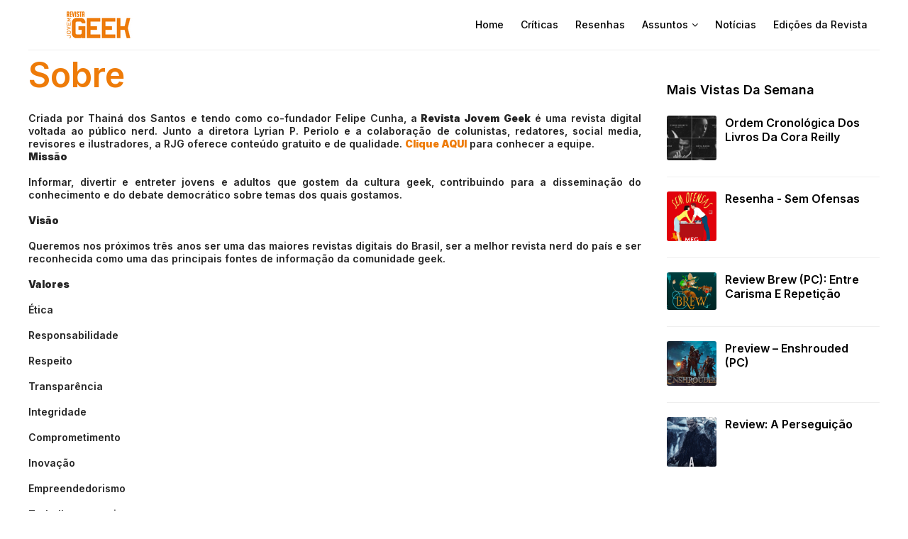

--- FILE ---
content_type: text/html; charset=UTF-8
request_url: https://www.revistajovemgeek.com.br/p/sobre_16.html
body_size: 54853
content:
<!DOCTYPE html>
<html dir='ltr' xmlns='http://www.w3.org/1999/xhtml' xmlns:b='http://www.google.com/2005/gml/b' xmlns:data='http://www.google.com/2005/gml/data' xmlns:expr='http://www.google.com/2005/gml/expr' xmlns:og='https://ogp.me/ns#'>
<head>
<link href='https://www.blogger.com/static/v1/widgets/335934321-css_bundle_v2.css' rel='stylesheet' type='text/css'/>
<meta content='bx5AqrDlmNln9aH8gAdHVEIVnMR7jUDWuvbcyvvZQn4' name='google-site-verification'/>
<!-- Google tag (gtag.js) -->
<script async='async' src='https://www.googletagmanager.com/gtag/js?id=G-MGXS88TJM3'></script>
<script>
  window.dataLayer = window.dataLayer || [];
  function gtag(){dataLayer.push(arguments);}
  gtag('js', new Date());

  gtag('config', 'G-MGXS88TJM3');
</script>
<script async='async' crossorigin='anonymous' src='https://pagead2.googlesyndication.com/pagead/js/adsbygoogle.js?client=ca-pub-2993052915574824'></script>
<meta content='bdcd9cf2cc2b3003216277ba1512e2f8' name='p:domain_verify'/>
<!--[if lt IE 9]> <script src="https://html5shiv.googlecode.com/svn/trunk/html5.js"> </script> <![endif]-->
<meta content='text/html;charset=UTF-8' http-equiv='Content-Type'/>
<meta content='IE=edge,chrome=1' http-equiv='X-UA-Compatible'/>
<link href='https://fonts.googleapis.com/css2?family=Inter:wght@400;500;600;900' rel='stylesheet'/>
<link href='//cdn.jsdelivr.net/npm/slick-carousel@1.8.1/slick/slick-theme.css' rel='stylesheet' type='text/css'/>
<meta content='text/html; charset=UTF-8' http-equiv='Content-Type'/>
<meta content='blogger' name='generator'/>
<link href='https://www.revistajovemgeek.com.br/favicon.ico' rel='icon' type='image/x-icon'/>
<link href='https://www.revistajovemgeek.com.br/p/sobre_16.html' rel='canonical'/>
<link rel="alternate" type="application/atom+xml" title="Revista Jovem Geek - Atom" href="https://www.revistajovemgeek.com.br/feeds/posts/default" />
<link rel="alternate" type="application/rss+xml" title="Revista Jovem Geek - RSS" href="https://www.revistajovemgeek.com.br/feeds/posts/default?alt=rss" />
<link rel="service.post" type="application/atom+xml" title="Revista Jovem Geek - Atom" href="https://www.blogger.com/feeds/4259262544142458756/posts/default" />
<!--Can't find substitution for tag [blog.ieCssRetrofitLinks]-->
<meta content='https://www.revistajovemgeek.com.br/p/sobre_16.html' property='og:url'/>
<meta content='Sobre' property='og:title'/>
<meta content='' property='og:description'/>
<meta content='https://blogger.googleusercontent.com/img/b/R29vZ2xl/AVvXsEgY4kskmnJV_l9GkS16DoiY7Se5NtFhZH-3wLHg1DQT_5yHEDqdY84D0PAa5jZMk4HyAYv9TvjO9VFoH6e44nlIf2f_f3k2yTYwmJAjRqoBPXVNV0oyJKQP_yOaS8HYJReSHkNBWM6bz71K/w1200-h630-p-k-no-nu/foto_perfil+face.png' property='og:image'/>
<meta charset='utf-8'/>
<meta content='width=device-width, initial-scale=1, maximum-scale=1' name='viewport'/>
<meta content='text/html; charset=UTF-8' http-equiv='Content-Type'/>
<meta content='blogger' name='generator'/>
<link href='https://www.revistajovemgeek.com.br/favicon.ico' rel='icon' type='image/x-icon'/>
<link href='https://www.revistajovemgeek.com.br/p/sobre_16.html' rel='canonical'/>
<link rel="alternate" type="application/atom+xml" title="Revista Jovem Geek - Atom" href="https://www.revistajovemgeek.com.br/feeds/posts/default" />
<link rel="alternate" type="application/rss+xml" title="Revista Jovem Geek - RSS" href="https://www.revistajovemgeek.com.br/feeds/posts/default?alt=rss" />
<link rel="service.post" type="application/atom+xml" title="Revista Jovem Geek - Atom" href="https://www.blogger.com/feeds/4259262544142458756/posts/default" />
<!--Can't find substitution for tag [blog.ieCssRetrofitLinks]-->
<meta content='https://www.revistajovemgeek.com.br/p/sobre_16.html' property='og:url'/>
<meta content='Sobre' property='og:title'/>
<meta content='' property='og:description'/>
<meta content='https://blogger.googleusercontent.com/img/b/R29vZ2xl/AVvXsEgY4kskmnJV_l9GkS16DoiY7Se5NtFhZH-3wLHg1DQT_5yHEDqdY84D0PAa5jZMk4HyAYv9TvjO9VFoH6e44nlIf2f_f3k2yTYwmJAjRqoBPXVNV0oyJKQP_yOaS8HYJReSHkNBWM6bz71K/w1200-h630-p-k-no-nu/foto_perfil+face.png' property='og:image'/>
<meta content='blogger' name='generator'/>
<meta content='Revista Jovem Geek' property='og:site_name'/>
<meta content='Sobre' property='og:title'/>
<meta content='article' property='og:type'/>
<meta content='' name='description'/>
<meta content='' property='og:description'/>
<meta content='https://www.revistajovemgeek.com.br/p/sobre_16.html' property='og:url'/>
<meta content='https://blogger.googleusercontent.com/img/b/R29vZ2xl/AVvXsEir8GM5VVKPkYEkVvsWeH9wFjTHRITbBDhn1RivnFTwU3qXJfzqonRJ41ixl5VRQWtjk3yFbHHLFB3g-0taWLQv3RAJhMIdJYKTUvcYrSx-Uq1pH4asvOCPNKftJGgyYCuLaYmxG-ZQNXM/s1600/Odd-Themes-Logo.png' property='og:image'/>
<meta content='300' property='og:image:width'/>
<meta content='200' property='og:image:height'/>
<meta content='facebook admins' property='fb:admins'/>
<meta content='facebook app id' property='fb:app_id'/>
<meta content='en_US' property='og:locale'/>
<meta content='en_GB' property='og:locale:alternate'/>
<meta content='hi_IN' property='og:locale:alternate'/>
<!-- SEO Title Tag -->
<title>
Sobre
</title>
<link href='//maxcdn.bootstrapcdn.com/font-awesome/4.7.0/css/font-awesome.min.css' rel='stylesheet'/>
<link href='https://www.blogger.com/static/v1/widgets/1535467126-widget_css_2_bundle.css' rel='stylesheet' type='text/css'/>
<script src='//code.jquery.com/jquery-latest.min.js'></script>
<style id='template-skin-1' type='text/css'><!--
body#layout:before {
content: "This theme is a property of OddThemes.com";
border: 3px double #999;
padding: 10px;
position: relative;
top: -50px;
left:10%;
font-size: 18px;
color: #46b0dc;
letter-spacing: .5px;
}
body#layout div.section{
box-sizing:border-box;
}
body#layout .navbar {
display: none;
}
body#layout div#head-wrapper23 {
display: block;
width: 100%;
}
body#layout div#pages-top {
display: inline-block;
}body#layout div#top-share-buttons {
display: inline-block;
}body#layout .le_social {
display: inline-block;
}
body#layout #header{float:none;}
body#layout div.banner.has-dots {
margin-top: -435px;
}
body#layout .footer-widgets .section {
width: 21%;
display: inline-block;
}
body#layout #slider1 {
float: left;
width: 680px;
}
body#layout div.widget{margin-top:20px;}
body#layout #box {
overflow:visible;
}
body#layout #box1,body#layout div#box19{
overflow:visible;
}
body#layout .bslider{
overflow:visible;
float:right;
width:590px;
}
body#layout div#boxslider {
display: inline-block;
width: 31%;
float:none;
}
body#layout #slider1 {
display: inline-block;
width: 60%;
}
--></style>
<style id='page-skin-1' type='text/css'><!--
/*
-----------------------------------------------
Theme Name: Flashnews Blogger Template
Designer Name:   Ceyron Louis
Designer Url - https://www.oddthemes.com
-----------------------------------------------
<Variable name="maincolor" description="Main Color" type="color" default="#EE7B08"/>
<Group description="Post Title" selector=".post">
<Variable name="main.font" description="Main Font" type="font"
default="normal normal 12px 'Inter', sans-serif"/>
<Variable name="second.font" description="Secondary Font" type="font" default="normal normal 400 12px 'Inter', sans-serif"/>
</Group>
*/
html, body, div, span, applet, object, iframe, h1, h2, h3, h4, h5, h6, p, blockquote, pre, a, abbr, acronym, address, big, cite, code, del, dfn, em, img, ins, kbd, q, s, samp, small, strike, strong, sub, sup, tt, var, b, u, i, center, dl, dt, dd, ol, ul, li, fieldset, form, label, legend, table, caption, tbody, tfoot, thead, tr, th, td, article, aside, canvas, details, embed, figure, figcaption, footer, header, hgroup, menu, nav, output, ruby, section, summary, time, mark, audio, video {
border: 0;
padding:0;
font-size: 100%;
font-family: 'Inter';
vertical-align: baseline;
}
img{max-width:100%;}
article, aside, details, figcaption, figure, footer, header, hgroup, menu, nav, section { display: block }
ol, ul { list-style: none }
blockquote, q { quotes: none }
blockquote:before, q:before {
content: '';
content: none;
}
article, aside, details, figcaption, figure, footer, header, hgroup, menu, nav, section { display: block }
.picfooter ol, .picfooter ul { list-style: none }
blockquote, q { quotes: none }
blockquote:before, q:before {
content: '';
content: none;
}
table {
border-collapse: collapse;
border-spacing: 0;
}
:focus { outline: 0 }
a:link { -webkit-tap-highlight-color: #EE7B08; }
video, object, embed {
max-width: 100%;
}
iframe { max-width: 100% }
blockquote {
width: 93%;
font-weight: normal;
font-family: Arial,Serif;
font-size: 13px;
padding: 15px 10px 20px 27px;
position: relative;
margin-top: 25px;
margin-bottom: 10px;
background: #000000;
text-align: center;
}
blockquote:before {
position: absolute;
content: '"';
font-size: 40px;
width: 50px;
left: -5px;
}
blockquote p { margin-bottom: 10px }
strong, b { font-weight: bold }
em, i, cite {
font-style: italic;
font-family: georgia;
}
small { font-size: 100% }
figure { margin: 10px 0 }
code, pre {
font-family: monospace,consolas,sans-serif;
font-weight: normal;
font-style: normal;
}
pre {
margin: 5px 0 20px 0;
line-height: 1.3em;
padding: 8px 10px;
overflow: auto;
}
code {
padding: 0 8px;
line-height: 1.5;
}
mark {
padding: 1px 6px;
margin: 0 2px;
color: black;
background: #FFD700;
}
address { margin: 10px 0 }
.item-thumbnail img{
max-width: 9999px
}
.widget,.section {
padding:0;
margin:0
}
.item-thumbnail  {
overflow: hidden;
display: block;
}
.item .widget  {
overflow: hidden;
display: block;
}
.Attribution {
display: none
}
.navbar .widget {
display: none! important
}
body{background:#000000;}
body {
color:#EE7B08;
margin:0;
}
a {
color:#222;
text-decoration:none;
}
a:link {
color:#222;
text-decoration:none;
}
a:hover {
color:#000;
text-decoration:none;
}
/* Slider */
.slick-slider {
margin-bottom:0px;
position: relative;
display: block;
-moz-box-sizing: border-box;
box-sizing: border-box;
-webkit-user-select: none;
-moz-user-select: none;
-ms-user-select: none;
user-select: none;
-webkit-touch-callout: none;
-khtml-user-select: none;
-ms-touch-action: pan-y;
touch-action: pan-y;
-webkit-tap-highlight-color: transparent;
}
.slick-list{
position: relative;
display: block;
overflow: hidden;
margin: 0;
padding: 0;
}
.slick-list:focus{
outline: none;
}
.slick-list.dragging{
cursor: pointer;
cursor: hand;
}
.slick-slider .slick-track,
.slick-slider .slick-list{
-webkit-transform: translate3d(0, 0, 0);
-moz-transform: translate3d(0, 0, 0);
-ms-transform: translate3d(0, 0, 0);
-o-transform: translate3d(0, 0, 0);
transform: translate3d(0, 0, 0);
}
.slick-track
{
position: relative;
top: 0;
left: 0;
display: block;
}
.slick-track:before,
.slick-track:after
{
display: table;
content: '';
}
.slick-track:after
{
clear: both;
}
.slick-loading .slick-track
{
visibility: hidden;
}
.slick-slide
{
display: none;
float: left;
height: 100%;
min-height: 1px;
}
[dir='rtl'] .slick-slide
{
float: right;
}
.slick-slide img
{
display: block;width:100%;height:480px;
}
.slick-slide.slick-loading img
{
display: none;
}
.slick-slide.dragging img
{
pointer-events: none;
}
.slick-initialized .slick-slide
{
display: block;
}
.slick-loading .slick-slide
{
visibility: hidden;
}
.slick-vertical .slick-slide
{
display: block;
height: auto;
border: 1px solid transparent;
}
.slick-arrow.slick-hidden {
display: none;
}
#boxslider {
float: right;
width: 36%;
box-sizing: border-box;
padding-left: 40px;
}
#box .yinks_narrow .thumb img{height:90px;}
.slick-next {
right: 6px;
}
.slick-prev {
right: 26px;
left: initial;
margin-right: 8px;
}
.slick-prev, .slick-next {
top: 16px;
z-index:99;
width: 25px;
background-color: #fff;
height: 25px;
border-radius: 3px;
}
.slick-prev:before, .slick-next:before{opacity:1;}
.slick-prev:before {
content: '\f104';
font-family: fontAwesome;color: #000;text-align: center;
display: block;
line-height: 1.2;
}
.slick-next:before {
content: '\f105';
font-family: fontAwesome;color: #000;text-align: center;
display: block;
line-height: 1.2;
}
.slick-prev:hover, .slick-prev:focus, .slick-next:hover, .slick-next:focus {
color: initial;
outline: none;
background: #fff;
}
.slickslider .item-title a {
font-size: 30px;
font-weight: 900;
padding: 0 0px;
line-height: 40px;
color: #fff;
}
.slickslider .item-wrap-inner{position:relative;}
.slickslider .item-info {
padding: 50px 40px 40px;width:80%;font-size: 12px;
color: #fff;
}
#head-wrapper23 {
display: table;
clear: both;
margin:0 auto;width:1200px;
background-color: #fff;
border-bottom: 1px solid #eee;
}
.separators{border-bottom: 1px solid #eee;
display: block;
width: 100%;
margin: 0 auto;
max-width: 1200px;
}
#sidebar-wrapper{background:#fff;}
#content-wrapper{background:#fff;}
#wrap2{background:#fff;}
#head-inner {
background-position: center;
margin-left: auto;
margin-right: auto;
}
#header {
float: left;
max-width: 350px;
text-align: left;
padding: 15px 0;
}
#slot1 {
float:right;
width:724px;
padding:25px 0px;
text-align:left;
}
.widget-content.popular-posts ul {
list-style: none;
}
#header h1 {
font:normal normal 12px 'Inter', sans-serif;
margin:5px 5px 0;
padding:10px 20px 5px 18px;
text-transform:none;
color: #000;
font-size:25px;
font-weight:normal
}
#header a {
color:#EE7B08;
text-decoration:none;
}
#header a:hover {
color:#EE7B08;
}
#header .description {
font:normal normal 12px 'Inter', sans-serif;
margin:-10px 0 0 23px;
padding:0;
max-width:400px;
text-transform:none;
line-height: .4em;
font-weight:400;
font-size:13px;
color: #fff;
}
#outer-wrapper {
width: 1200px;
margin:0 auto;
font:normal normal 12px 'Inter', sans-serif;
text-align:left;
font-size:14px;
font-weight:400;
background:#fff;
}
#main-wrapper {
width: 72%;
float: left;
word-wrap: break-word;
overflow: hidden;
background:#fff;
}
div#sidebar.sidebar.section div.widget-content.popular-posts>ul>li>a {
color: #474747;
font-style: normal;
}
#sidebar-wrapper {
width: 25%;
float: right;
word-wrap: break-word;
}
h2.date-header {
display:none;
}
.post {
font:normal normal 12px 'Inter', sans-serif;
margin:0 0 20px 0;
font-size:14px;
font-weight:600;
color:#252525;
line-height: 18px;
}
.post h2 {
font:normal normal 12px 'Inter', sans-serif;
margin:15px 0 10px 0;
padding:0 0 4px;
font-size: 30px;
line-height:1;
font-weight:900;
color:#333;
}
.post h2 a, .post h2 a:visited, .post h2 strong {
display:inline-block;
display:-webkit-inline-block;
text-decoration:none;
font-weight:normal;
}
.post span, .post p {
color: #252525
font-size: 15px;
}
.post-body {
}
.post-body blockquote {
line-height:1.3em;
}
.post-footer {
}
.comment-link {
}
.post img, table.tr-caption-container {
margin: 0 10px 0;
}
.tr-caption-container img {
border: none;
padding: 0;
}
.post blockquote {
}
.post blockquote p {
}
.post-meta{
font:normal normal 12px 'Inter', sans-serif;
padding-top: 9px;
font-weight: 600;
font-size: 12px;
color: #000;
}
.post-meta a{
color: #EE7B08;
text-decoration:none;
}
.post-meta a:hover {
color: #EE7B08;
}
.showpageOf {
display: none;
}
.showpagePoint {
padding: 10px 14px;
background: #222;
float: left;
color: #fff;
font-size: 14px;
font-weight: bold;
}
.showpage a, .showpageNum a {
padding: 10px 14px;
background: #990000;
color: #fff;
font-size: 14px;
font-weight: bold;
text-decoration: none;
}
.showpage a:hover {
background: #222;
color:#fff
}
.showpageNum a:hover {
background: #222;
color:#fff
}
.showpageArea {
text-align:center;
}
#comments{
font-size:13px;
margin:0;
}
#comments h4,.comments .comment-header,.comments .comment-thread.inline-thread .comment{position:relative}
#comments h4,.comments .user a,.comments .continue a{font-size:14px}
#comments h4,.comments .continue a{font-weight:normal;}
#comments .avatar-image-container img{border:0}
.comment-thread{color:#111}
.comment-thread a{color:#EE7B08}
.comment-thread ol{margin:0 0 20px}
.comment-thread .comment-content a,.comments .user a,.comments .comment-thread.inline-thread .user a{color:#EE7B08;}
.comments .avatar-image-container,.comments .avatar-image-container img{
width:48px;
max-width:48px;
height:48px;
max-height:48px
}
.comments .comment-block,.comments .comments-content .comment-replies,.comments .comment-replybox-single{
margin-left:60px
}
.comments .comment-block,.comments .comment-thread.inline-thread .comment{
border:1px solid #ddd;
background:#fff;
padding:10px
}
.comments .comments-content .comment{
margin:15px 0 0;
padding:0;
width:100%;
line-height:1em
}
.comments .comments-content .inline-thread{padding:0 0 0 20px}
.comments .comments-content .comment-replies{margin-top:0}
.comments .comment-content{padding:5px 0;line-height:1.4em}
.comments .comment-thread.inline-thread{
border-left:1px solid #ddd;
background:transparent
}
.comments .comment-thread.inline-thread .comment{width:auto}
.comments .comment-thread.inline-thread .comment:after{
content:"";
position:absolute;
top:10px;
left:-20px;
border-top:1px solid #ddd;
width:10px;height:0px
}
.comments .comment-thread.inline-thread .comment .comment-block{
border:0;
background:transparent;
padding:0
}
.comments .comment-thread.inline-thread .comment-block{margin-left:48px}
.comments .comment-thread.inline-thread .user a{font-size:13px}
.comments .comment-thread.inline-thread .avatar-image-container,.comments .comment-thread.inline-thread .avatar-image-container img{
width:36px;
max-width:36px;
height:36px;
max-height:36px
}
.comments .continue{border-top:0;width:100%}
.comments .continue a{padding:10px 0;text-align:center}
.comment .continue{display:none}
#comment-editor{width:103%!important}
.comment-form{width:100%;max-width:100%}
.comments .comments-content .loadmore,.comments .comments-content {margin:0}
#blog-pager-newer-link {
float: left;
}
#blog-pager-older-link {
float: right;
}
#blog-pager {
text-align: center;
padding:20px;
margin-bottom:-25px;
}
div#blog-pager {
text-transform: uppercase;
font-size: 12px;
font-weight: 400;
text-align:center;
}
.blog-posts.hfeed {
margin-bottom: 30px;
}
.feed-links {
display:none;
}
.sidebar {
line-height: 1.3em;
}
/* list */
ol{list-style:decimal outside
}
ul{list-style:disc outside
}
li{margin:.5em 0
}
dt{font-weight:bold
}
dd{margin:0 0 .5em 2em
}
.sidebar ul {
padding: 0;
margin: 0;
list-style: none;
}
.sidebar li {
display: block;
}
.Label li{
border-bottom: 1px dotted #eee;
line-height: 32px;
padding:0 10px;
}
.Label li:hover{
color:#EE7B08;
}
.sidebar .widget, .main .widget {
margin:0 0 1.5em;
padding:0 0 1.5em;
}
.main .Blog {
border-bottom-width: 0;
}
.cloud-label-widget-content {
float:left;
margin-bottom:8px;
padding:0px 0px 0px 0px;
border:0;
}
.cloud-label-widget-content li, .cloud-label-widget-content a {
font:normal normal 12px 'Inter', sans-serif;
background: #000;
color: #fff;
float: left;
font-weight:400;
font-size: 13px !important;
margin: 0px 4px 4px 0;
padding: 0px 7px;
text-decoration: none;
-webkit-transition: all 0.4s ease 0s;
-moz-transition: all 0.4s ease 0s;
-ms-transition: all 0.4s ease 0s;
-o-transition: all 0.4s ease 0s;
transition: all 0.4s ease 0s;
}
.cloud-label-widget-content a:hover {
background: #EE7B08;
color: #fff;
}
.status-msg-wrap{
display:none;
}
.BlogArchive #ArchiveList ul li{
list-style: none;
display: block;
padding: 5px 0 5px 15px;
text-decoration: none;
text-shadow: -1px -1px 0 #EEEEEE;
}
#BlogArchive1_ArchiveMenu {
width: 100%;
border: 1px solid #ddd;
background: #eee;
padding: 10px;
}
.FollowByEmail .follow-by-email-inner {
position: relative;
margin-top:10px;
}
.follow-by-email-inner:before {
content: &quot;Enter Your Email and Join Our Email Subscriber List, Its Spam Free Secuer Email System&quot;;
font-size: 13px;
}
.button:hover,a.button:hover,#main-content input[type=&quot;submit&quot;]:hover{background:#444!important;text-decoration:none!important}
.FollowByEmail .follow-by-email-inner .follow-by-email-address {
border: 1px solid #ddd;
border-radius: 0;
font-size: 13px;
height: 30px;
padding-left: 10px;
width: 95%
}
.FollowByEmail .follow-by-email-inner .follow-by-email-submit {
background: #EE7B08;
border: 0 none;
border-radius: 0;
color: #FFF;
cursor: pointer;
font-size: 13px;
height: 35px;
margin: 5px 3px;
width: 70px;
z-index: 0;
}
.FeaturedPost {
font:normal normal 12px 'Inter', sans-serif;
font-weight:400;
font-size: 14px;
}
.FeaturedPost h3 {font-weight:400;font-size: 16px;}
.pluginCountButton{min-width: 14px;}
.FollowByEmail .follow-by-email-inner .follow-by-email-submit:hover {
background: #333333;
}
.container {
background-color: #fff;
width: 100%;
overflow:hidden;
margin: 0 auto;
}
.footer-widgets {
overflow: hidden;
padding: 0px 10px;
margin: 0;
}
.footer-widgets .yinks_narrow {
border-top: 1px solid #eee;
}
.footer-widgets ul li a {
color:#000;
font-size:14px;
font-weight:400;
}
.widget-content {
font-family: sans-serif;
font-size: 14px;
line-height: 1.5;
color: #5f6569;
}
.label-size {
line-height: 2.5;
}
div#Label3.widget.Label span.label-size>a {
float: left;
background:none;
font-size: 13px !important;
margin: 4px 4px 0 0;
padding: 7px 7px;
text-decoration: none;
-webkit-transition: all 0.4s ease 0s;
-moz-transition: all 0.4s ease 0s;
-ms-transition: all 0.4s ease 0s;
-o-transition: all 0.4s ease 0s;
transition: all 0.4s ease 0s;
border: 1px solid #b1b1b1;
}
div#Label3.widget.Label div.widget-content.cloud-label-widget-content {
margin-top: -15px;
}
div#Label3.widget.Label span.label-size>a:hover {
float: left;
font-size: 13px !important;
margin: 4px 4px 0 0;
padding: 7px 7px;
text-decoration: none;
-webkit-transition: all 0.4s ease 0s;
-moz-transition: all 0.4s ease 0s;
-ms-transition: all 0.4s ease 0s;
-o-transition: all 0.4s ease 0s;
transition: all 0.4s ease 0s;
border: 1px solid #fff;
}
div.f-widget.f-widget-2 div.widget-content.popular-posts>ul>li>a {
color: #eee;
font-style: normal;
}
div.widget-content.popular-posts>ul>li>a {
color: #DAFDFD;
font-style: normal;
}
div.widget-content.popular-posts>ul>li>a:hover {
color: #fff;
font-style: normal;
}
.postTitle a {
font-size: 16px;
font-weight:600;
}
#box .postTitle a{text-transform:uppercase;color:#fff;}
#box span.day{text-transform:uppercase;    margin-left: 5px;}
.textblock h3.postTitle {
padding: 0;
margin: 0;
}
.footer-widgets h2 {
font:normal normal 12px 'Inter', sans-serif;
line-height: 1.2;
font-weight: 500;
font-size: 16px;
color: #5F5F5F;
position: relative;
}
.f-widget {
width: 30%;
float: left;
position: relative;
color: #fff;
font:normal normal 12px 'Inter', sans-serif;
font-size:13px;
font-weight:400;
margin-bottom: 30px;
margin-right: 2.5%;
padding-bottom:20px;
}
.footer-widgets .last {
float: left;
position: relative;
margin-right: 0;
border:none;
overflow:hidden;
}
.footer-widgets .last .widget a {
color:#fff;
}
.social-icons{
text-align:center;
}
.social-icons a{
position:relative;
margin:0;
opacity:.7;
}
.social-icons a:hover{ opacity:1;}
.social-icons.icon_24 img{
width:24px;
height:24px;
}
.social-icons.icon_16 img{
width:16px;
height:16px;
}
.social-icons.icon_flat{
float:left;
margin:4px 0 0 0;
}
.social-icons.icon_flat a{
background:url(https://blogger.googleusercontent.com/img/b/R29vZ2xl/AVvXsEhcOxMb48oXFS-50b6cByR7m5cyhWzI-D8wYYQmXbENyg5MoJKud5Iwa55HPVY39jfS-HMhVk1g88l77AhzAllMc3xtDrk9QW4r7L1UYkb7Z4kz-NBQR8B9N7oHtJZw_nPeMHC1iBEm44_Q/s1600/social-icons.png) no-repeat top left;
width: 20px;
height: 20px;
}
.social-icons.icon_flat a:hover{ opacity:.6;}
.icon_flat a.google-tieicon{background-position:-38px 1px;}
.icon_flat a.facebook-tieicon{background-position:left 0;}
.icon_flat a.twitter-tieicon{background-position:-76px 1px;}
.icon_flat a.youtube-tieicon{background-position:-38px -82px;}
.icon_flat a.dribbble-tieicon{background-position:-121px -82px;}
.icon_flat a.rss-tieicon{background-position:left -123px;}
.icon_flat a.pinterest-tieicon{background-position:-76px -123px;}
.icon_flat a.instagram-tieicon{background-position:left -209px;}
a.ttip, a.tooldown{display:inline-block;}
.contact-form-button{
width:95%;
margin-top:10px;
}
.contact-form-name,.contact-form-email,.contact-form-email-message{
max-width:95%;
margin-bottom:5px;
color:#333;
}
.contact-form-email:hover,.contact-form-name:hover,.contact-form-email-message:hover{
box-shadow:none
}
input:focus,.contact-form-email-message{
box-shadow:none
}
.contact-form-email-message{
border:none !important;
border-top:0px;
border:0px
}
.contact-form-email, .contact-form-name{
border:none;
background:#fff;
border:none !important;
padding:5px;
}
.contact-form-name, .contact-form-email, .contact-form-email-message{
background:#fff;
padding:5px;
}
.contact-form-button-submit{
background:#990000;
background-color:#990000!important;
border:none !important;
box-shadow:none !important;
border-radius:none !important
}
.footer-widgets .widget-content {
font:normal normal 12px 'Inter', sans-serif;
font-weight:400;
font-size: 14px;
}
#credit{
background: #EE7B08;
z-index: 9999;
font:normal normal 12px 'Inter', sans-serif;
font-weight:400;
font-size: 14px;
color: #000;
overflow: hidden;
margin: 0 auto;
clear: both;
position: fixed;
padding: 0px;
line-height: 10px;
bottom: 50px;
right: 25px;
}
.lefts{
font:normal normal 12px 'Inter', sans-serif;
text-align: center;
padding: 20px;
color: #fff;
font-size: 14px;
background-color: #000;
font-weight: 400;
text-transform: uppercase;
letter-spacing: 1px;
}
.lefts a {
color: #EE7B08;
}
#credit a{
color:#007BC0;
text-decoration:none;
}
#credit a:hover{
color:#fff;
text-decoration:none
}
div#sidebar-wrapper .popular-posts .item-thumbnail img {
margin: 0 5px 0 0;
width: 100%;
height: auto;
}
div#sidebar-wrapper .item-thumbnail {
width: 70px;
max-height: 200px;
}
.popular-posts .item-title {
font:normal normal 12px 'Inter', sans-serif;
font-size:14px;
font-weight:600;
}
.popular-posts dd {
border-bottom: 1px solid #eee;
padding: 8px 0 4px;
}
#menu{
background: #e0e0e0;
color: #999;
height: 44px;
z-index:9;
width:1200px;
margin:0 auto;
border-bottom: 2px solid #BBB;
}
#menu ul,#menu li{margin:0 auto;padding:0 0;list-style:none}
#menu ul{height:50px;width:1180px}
#menu li{float:left;display:inline;position:relative;
font:normal normal 12px 'Inter', sans-serif;
text-transform: uppercase;
font-size: 14px;
font-weight:400;
}
#menu a{display: block;
line-height: 44px;
padding: 0 19.5px;
text-decoration: none;
color: #3B3B62;
}
#menu li a:hover{
background: #C8C8C8;
}
li.home a{background:#C8C8C8;}
#menu label{
font:normal normal 12px 'Inter', sans-serif;
font-weight:bold;
font-size:30px;
display:none;width:35px;height:36px;line-height:36px;text-align:center}
#menu label span{font-size:16px;position:absolute;left:35px}
#menu ul.menus{
height: auto;
overflow: hidden;
width: 190px;
background: #c8c8c8;
position: absolute;
z-index: 999;
display: none;
}
#menu ul.menus li{
display: block;
width: 100%;
font:normal normal 12px 'Inter', sans-serif;
font-weight:bold;
font-size:12px;
text-transform: none;
text-shadow: none;
}
#menu ul.menus a{
color: #3b3b3b;
line-height: 35px;
}
#menu li:hover ul.menus{display:block}
#menu ul.menus a:hover{
background: #B7B7B7;
color: #3b3b3b;
-webkit-transition: all .1s ease-in-out;
-moz-transition: all .1s ease-in-out;
-ms-transition: all .1s ease-in-out;
-o-transition: all .1s ease-in-out;
transition: all .1s ease-in-out;
}
@media screen and (max-width: 800px){
#menu{position:relative}
#menu ul{background:#111;position:absolute;top:100%;right:0;left:0;z-index:3;height:auto;display:none}
#menu ul.menus{width:100%;position:static;padding-left:20px}
#menu li{display:block;float:none;width:auto;
font:normal normal 12px 'Inter', sans-serif;
font-size:0.8em;
font-weight:400;}
}
.headline-wrapper{
background: #2d2f33;
width: 100%;
height: 50px;
border-bottom: 1px solid #fff;
color: #fff;
margin: 0 auto;
}
.headline{
font:normal normal 12px 'Inter', sans-serif;
width: 1200px;
line-height: 30px;
text-align: right;
font-weight: normal;
color: #fff;
text-transform: none;
clear: both;
margin: 0 auto;
padding: 10px auto;
font-size: 16px;
}
.slicknav_nav .slicknav_row:hover a{color:#000000;}
.headline a{
color: #d0d0d0;
font-size: 14px;
font-weight: normal;
text-decoration: none;
margin:0 2px;
text-align:left;
}
.headline a:hover{
opacity:.7;
text-decoration: none
}
.headline-left{
float:left;
width:73%;
padding:8px 0 0;
position:relative;
overflow:hidden;
}
#pages-top ul ul a:hover {
opacity: .6;
}
.part23 .cont.topLists figure{width: 300px;
float: left;
position: relative;
height: 190px;}
.part23 .cont.topLists figure {
width: 300px;
float: left;
position: relative;
height: 199px;
top: 10px;
margin:0;
}
.part23 .topListimages {
height: 189px;
overflow: hidden;
text-align: center;
margin-bottom: 10px;
}
.part23 .part2 {
width: 300px;
float: left;
margin-top: 0px;
margin-bottom: 10px;
}
.part23 .toptext a {
color: #fff;}
.part23 .toptext{width: 290px;
text-align: left;
position: relative;
top: -57px;
left: 5px;
background: rgba(0, 0, 0, 0.17);
/* color: #fff; */
padding-left: 5px;}
.part23 {
width: 26.5%;
float: left;
/* margin-top: 15px; */
/* margin-bottom: 10px; */
margin-left: 12px;
}
.cont.topLists{
margin-top:0px;
}
.cont.topLists .topimages .images{ margin:10px 0;}
.toptext{ width:300px; text-align:left; }
.toptext a{
font:normal normal 12px 'Inter', sans-serif;
font-weight: 900;
font-size:16px; color:#555}
figure figcaption .toptext a span{
font:normal normal 12px 'Inter', sans-serif;
font-size: 14px;}
.topimages{padding-bottom:4px; margin-bottom:0px;}
.topListimages{ height:160px; overflow:hidden; text-align:center; margin-bottom:10px;}
.topListimages a { display:block; margin:0 auto;}
.author{ margin-top:3px; text-align:center;
font:normal normal 12px 'Inter', sans-serif;
font-size:10px;font-weight:400;}
.author a{color:#fff; font-weight:normal;}
.author span{color:#9f9f9f;}
.topimages .author a{color:#0099ff;}
.cont.topLists figure{width:300px; float:left; position:relative;}
img.cover {
display:inline;
position:relative;
left:0;
top:9px;
right:0;
bottom:0;
opacity:1;
filter:progid:DXImageTransform.Microsoft.Alpha(Opacity=100);
-webkit-transition: all 0.3s ease-out;    /* Saf3.2+, Chrome */
-moz-transition: all 0.3s ease-out;  /* FF4+ */
-ms-transition: all 0.3s ease-out;  /* IE10 */
-o-transition: all 0.3s ease-out;  /* Opera 10.5+ */
transition: all 0.3s ease-out;
}
img.cover:hover {
-webkit-transform: scale(1.2);
-moz-transform: scale(1.2);
-o-transform: scale(1.2);
-ms-transform: scale(1.2);
transform: scale(1.2);
opacity: 0.9;
}
.latestpost{
font:normal normal 12px 'Inter', sans-serif;
font-size:18px;
overflow:hidden;
color:#000;
margin-top: 30px;
font-weight:400;
}
.latestpost h2{
font:normal normal 12px 'Inter', sans-serif;
position: relative;
color: #333;
text-transform: uppercase;
font-size: 16px;
font-weight: 500;
}}
.latestpost h2 a{
color:#333;
background:#fff;
padding: 0px 10px 0px 10px;
margin-left: 20px;
}
#sidebar-wrapper .title{
position:relative;
}
#thumb-wrapper {
width: 100%;
overflow: hidden;
margin-bottom:15px;
margin-top: 20px;
}
#box {
width: 100%;
margin-right: 1%;
padding: 3px 7px 5px 0;
overflow: hidden;
margin-top: 20px;
}
#box1 {
width: 100%;
margin-right: 1%;
float: left;
padding: 3px 7px 5px 0;
overflow: hidden;
}
#box19 {
width:100%;
padding: 20px 0px 5px 0px;
overflow: hidden;
}
.box .widget h2, .box1 .widget h2{
font:normal normal 12px 'Inter', sans-serif;
position: relative;
color: #000;
text-transform: capitalize;
font-size: 18px;
line-height: 20px;
font-weight: 600;
letter-spacing: 0;
padding: 10px 0;
margin: 0 0 16px;
}
.yinks{
width: 880px;
overflow:hidden;
margin:5px 0;
padding:0
}
.yinks .left{
font:normal normal 12px 'Inter', sans-serif;
float:left;
font-size: 13px;
font-weight:400;
padding:10px 0
}
.yinks .right{
float:right;
font-size: 12px;
padding:10px 5px
}
.yinks_wide{
width:100%;
}
.yinks_wide .thumb{
width:100%;
overflow:hidden;
}
.yinks_wide img{
display:block;
width:100%;
min-height:220px;
}
#boxslider .yinks_narrow .thumb{
flex: none;
align-self: flex-start;
width: 80px;
margin-right: 1rem;
overflow: hidden;
border-radius: var(--cs-image-border-radius);
position: relative;
display: flex;
flex-direction: column;
}
#boxslider .yinks_narrow img{
width:100%;height:205px;
}
.yinks_narrow{
width: 100%;
margin-bottom: 10px;
float: left;
}
.yinks_narrow .thumb:nth-child(2){margin-right:0;}
.yinks_narrow .thumb{
float:left;
overflow: hidden;
}
.yinks_narrow .featuredTitle{
font:normal normal 12px 'Inter', sans-serif;
color: #555;
font-size: 16px;
font-weight: 600;
margin-top: 3px;
letter-spacing: 0px;
line-height: 20px;
}
.yinks_wide .featuredPostMeta{
float:right
}
.yinks h2 a,.yinks h2 a:visited{
font:normal normal 12px 'Inter', sans-serif;
color:#333;
font-weight:400;
font-size: 18px;
}
.yinks1{
width: 100%;
margin: 0;
padding:0
}
span.day {
font-weight: 900;
}
.yinks_narrow.right span.day {
color: #aaa!important;
}
.yinks1 .left{
font:normal normal 12px 'Inter', sans-serif;
float:left;
overflow:hidden;
width:49%;
font-size: 14px;
position:relative;
font-weight:900;
}
.yinks1 .right{
font-size: 12px;
width: 49%;
}
.yinks1_wide{
width:100%;
}
.yinks1_wide .thumb{
padding-bottom:5px;
}
.yinks1_wide img{
display:block
}
.yinks1_narrow{
width:390px;
padding-bottom:6px
}
.yinks1_narrow .thumb{
float:left;
margin-right:7px;
}
.yinks1_narrow .featuredTitle{
font:normal normal 12px 'Inter', sans-serif;
font-size:16px;
font-weight:400;
color:#333
}
.yinks1_narrow .featuredTitle a:hover{
color:#000
}
.yinks1_wide .featuredPostMeta{
float:left;
}
.yinks1 h2 a,.yinks1 h2 a:visited{
font:normal normal 12px 'Inter', sans-serif;
color:#333;
font-weight:900;
font-size: 18px;
}
.yinks1_narrow .featuredTitle a{
color:#555
}
.news_imagez {
margin-bottom:20px;
}
.news_imagez .news_imagez_list {
overflow: hidden;
margin-right:-13px;
}
.news_imagez .news_imagez_list li {
float: left;
margin-right: 9px;
margin-bottom: 9px;width:268px; height:160px;
list-style:none;
overflow:hidden;
}
.news_imagez .news_imagez_list li a {
display: block;
}
.news_imagez .news_imagez_list li img {
padding: 0px;
border: 0px solid #eee;
}
.news_imagez .news_imagez_list li img {
width: 267px;
height: auto;
max-height: 160px;
min-height: 160px;
}
.box6{
width: 880px;
}
.box6 h2{
font:normal normal 12px 'Inter', sans-serif;
padding: 0px 0;
border-bottom: 2px solid #c5c5c5;
margin-left: 0px;
position: relative;
color: #333;
text-transform: uppercase;
font-size: 20px;
font-weight: 500;
}
.crosscol h2{
font:normal normal 12px 'Inter', sans-serif;
padding: 0px 0;
margin-left: 0px;
position: relative;
color: #333;
text-align: left;
text-transform: uppercase;
font-size: 20px;
font-weight: 500;
}
.lb-overlay-wrapper {
background: #f8f9f5;
border: 5px solid #f4f5f1;
margin-bottom: 30px;
position: relative;
text-align: center;
}
.error-404-title {
font:normal normal 12px 'Inter', sans-serif;
font-weight: normal;
font-size: 60px;
color: #4d4d4d;
text-align: center;
padding: 30px 0px 38px 0px ;
/* responsive phone */
}
@media (max-width: 767px) {
.error-404-title {
font-size: 30px;
line-height: 40px;
}
}
.error-404-sub-title {
font:normal normal 12px 'Inter', sans-serif;
font-weight: lighter;
font-size: 24px;
line-height: 30px;
color: #a6a6a6;
text-align: center;
padding: 0 0 40px 0;
}
.error-404-sub-sub-title {
text-align: center;
margin-bottom: 70px;
}
.error-404-sub-sub-title a {
color: white;
padding: 7px 14px 8px 14px;
margin-left: 10px;
background-color: #EE7B08;
}
.error-404-sub-sub-title a:hover {
color: white;
background-color: #555555;
text-decoration: none !important;
}
.error-404-head {
text-align: center;
}
.block-grid-1{
font:normal normal 12px 'Inter', sans-serif;
font-size:13px;
color:#333;
font-weight:400;
margin-top:10px;
padding-top:15px;
list-style:none;
}
#related-posts{
margin-bottom:40px;
}
#related-posts h5,.author-wrap h5{
background: #000000;
text-transform: uppercase;
margin: 25px 0;
padding: 8px;
color: #fff;
text-align: center;
font-size: 14px;
font-weight: 400;
}
#related-posts .related_img {
padding:0px;
width:100%;
height:300px;
object-fit:cover;
transition: .25s;
-o-transition: .25s;
-moz-transition: .25s;
-webkit-transition: .25s;
margin-bottom:0;
}
#related-posts .related_img:hover{
transform: scale(1.05);
-webkit-transform: scale(1.05);
-o-transform: scale(1.05);
-moz-transform: scale(1.05);
transition: .25s;
-o-transition: .25s;
-moz-transition: .25s;
-webkit-transition: .25s;
}
a {
text-decoration: verdana;color:initial;
}
.block-grid-1{
font:normal normal 12px 'Inter', sans-serif;
font-size:14px;
color:#333;
margin-top:0;
padding-top:5px;
list-style:none;
}
body{overflow-x:hidden;margin:0;background:#fff;}
.bslider{
width:620px;
float:right;
margin-top:1px;
}
@media screen and (max-width:1024px) and (min-width:768px) {
#pages-top .topmenu1 li a{    line-height: 19px!important;}
#head-wrapper23 {
max-width:860px;
height:auto;
}
#menu a {
padding: 0 6px;}
#header, #header .description{
float:none;
text-align:center;
margin:0 auto;
}
#slot1{
max-width:100%;
text-align:center;
float:none;
margin:0 auto;
padding:10px 0;
}
#header h1{
margin:0;
padding:0;
}
.headline-wrapper{
width:100%;
}
.headline{width:756px;position: relative;}
.headline-left{
max-width:40%;
}
#menu, #menu ul{
width:860px;
}
#outer-wrapper {
max-width: 880px;
margim-bottom:40px;
}
#sidebar-wrapper{
width:100%;max-width:100%;
float:left;
}
.container, #credit {
}
.footer-widgets .last{width:21%;}
}
@media only screen and (max-width:768px){
#head-wrapper23 {
max-width:620px;
height:auto;
}
#sidebar-wrapper{margin-right: 160px;}
#header, #header .description{
float:none;
text-align:center;
margin:0 auto;
}
#slot1{
max-width:100%;
text-align:center;
float:none;
margin:0 auto;
padding:10px 0;
}
.headline-wrapper{
width:100%;
}
.headline{width:620px;    position: relative;}
img#add {
margin-left: -54px;
}
.headline-left{
max-width:38%;
}
#menu, #menu ul{
width:620px;
}
#outer-wrapper {
max-width: 620px;
}
#main-wrapper{
width:100%;
}
.post img{
width:100%;
height:auto;
float:left;
}
.container, #credit {
}
.bslider{
float:left;
}
#thumb-wrapper, #box6{
width:400px;
margin:0 auto;
}
.yinks{
width:400px;
margin:0 auto;
}
}
@media only screen and (max-width:600px){
#sidebar-wrapper{
max-width: 460px;
}
.headline {
width: 460px;
}
#head-wrapper23 {
max-width:500px;
height:auto;
}
.f-widget{width:46%;}
#add{display:none;}
#header, #header .description{
float:none;
text-align:center;
margin:0 auto;
}
#slot1{
max-width:460px;
text-align:center;
float:none;
margin:0 auto;
padding:10px 0;
}
.headline-wrapper, .headline{
}
.headline-left{
max-width:100%;
}
#menu, #menu ul{
width:500px;
}
#outer-wrapper {
max-width: 460px;
}
span.hiddenn.open input.sb-search-submit{width:20%!important;}
span.hiddenn.open input.sb-search-input{width: 80%!important;}
#main-wrapper{
float:left;
width:460px;max-width:460px;
padding:0;
margin:0;
}
#thumb-wrapper {
max-width:400px;
margin:0 auto;
}
.container, #credit {
}
.bslider{
float:left;
width:460px;
}
#box, #box1, #box19{
width:100%;}
.box6{
width:400px;max-width:400px;
}
#sidebar-wrapper{margin-left: 70px;float:left;}
.yinks{
max-width:400px;
}
.footer-widgets .last {
width:42%;
}
#credit .left, #credit .right{
width:100%;
float:none;
text-align:center;
padding:0;
margin:0 auto;
}
.social-icons.icon_flat{
float:none;
text-align:center;
}
}
@media screen and (max-width:480px){
.headline{width:360px;}
#head-wrapper23 {
max-width:400px;
height:auto;
}
#sidebar-wrapper {
margin-left: 0;
float: left;
}
.f-widget {
width: 100%;
}
.footer-widgets .last {
width: 100%;
}
#header{
padding-bottom:15px;
}
.headline-wrapper, .headline{
}
.headline-left{
max-width:50%;
}
#menu, #menu ul{
width:400px;
}
#outer-wrapper {
max-width: 360px;
}
#main-wrapper{
float:left;
width:360px;max-width:360px;
padding:0;
margin:0;
}
.bslider{
width:360px;
}
#thumb-wrapper {
max-width:360px;
margin:0 auto;
}
.yinks_wide, .yinks1_wide, .yinks1_narrow{
width:360px;
float:none;
}
.container, #credit {
}
.box6{
width:360px;max-width:360px;
float:left;
}
}
@media screen and (max-width:384px){
.wholewrapper{    max-width: 300px!important;}
#head-wrapper23 {
max-width:300px;
height:auto;
}
#header{
max-width:350px;
}
#header h1 {
font-size:30px;
}
#header .description {
}
.headline-wrapper, .headline{
}
.headline-left{
max-width:30%;
}
#menu, #menu ul{
width:350px;
}
#outer-wrapper {
max-width: 300px;
}
#main-wrapper{
float:left;
width:310px;max-width:310px;
padding:0;
margin:0;
}
#box, #box1{
width:300px;
}
.yinks_wide, .yinks1_wide, .yinks1_narrow{
width:300px;
float:none;
}
#thumb-wrapper {
max-width:310px;
margin:0 auto;
}
.container, #credit {
}
.footer-widgets h2 {
font-size:12px;
}
.box6{
width:350px;max-width:350px;
float:left;
}
}
/*Flicker Image Gallery
-----------------------------------------------------------------*/
.flickr_plugin {
width: 300px;
}
.flickr_badge_image {
float: left;
height: 55px;
margin: 5px;
width: 55px;
}
.flickr_badge_image a {
display: block;
}
.flickr_badge_image a img {
display: block;
width: 100%;
height: auto;
-webkit-transition: opacity 100ms linear;
-moz-transition: opacity 100ms linear;
-ms-transition: opacity 100ms linear;
-o-transition: opacity 100ms linear;
transition: opacity 100ms linear;
}
.flickr_badge_image a img:hover {
opacity: .7;
}
.d-header {
margin-top: -1px;
}
.ccounter {
margin-top: -1px;
}
.selectnav {
display:none;
}
.le_social {
float: right;
line-height: 50px;
}
.headline-left span {
font-size: 10px;
color: #ccc;
margin-left:30px;
}
.topbar{
float: left;
z-index: 9999;
margin-left: 20px;
}
ul#navigation li:hover ul {
display: block;
}
div#top-social a {
color: #000;
float: left;
background: #fff;
font-size:18px;
width: 30px;
height: 30px;
line-height: 40px;
text-align: center;
}
div#top-social a:hover {
color:#EE7B08;
}
.socialtop{float:right;position:relative;top:12px;
padding-right: 10px;}
#navtop{display:block;height:auto;position:relative;}
#navtop ul{
font:normal normal 12px 'Inter', sans-serif;
font-weight:400;padding-left:0;font-size:0;text-align:center;position:relative;z-index:9;background:verdana}
#navtop ul a{
font:normal normal 12px 'Inter', sans-serif;
display: block;
font-weight: 500;
padding: 14px 12px;
color: #000;
font-size: 14px;
transform: translateY(0px);
-webkit-transform: translateY(0px);
line-height: 34px;
}
#navtop ul li{position:relative;margin:0;padding:0;position:relative;display:inline-block;font-size:16px}
#navtop ul li.current-menu-item a{color:#fff}
#navtop ul a:hover{color:#000;filter: alpha(opacity=100);
transform: translateY(0px);
-webkit-transform: translateY(0px);}
#navtop ul ul{background:#fff;border:1px solid #efefef;display:none;position:absolute;top:100%;left:0;padding:0;transform: translateY(-10px);
-webkit-transform: translateY(-10px);
transition: transform 250ms, opacity 200ms;
-webkit-transition: -webkit-transform 250ms, opacity 200ms;box-shadow: 0 5px 15px 0 rgb(0 0 0 / 10%);
}
#navtop ul ul li{float: none;
width: 200px;
border: 1px solid #eFeFeF;
border-top: none;}
#navtop ul ul a{line-height:120%;padding:10px 15px;color:#fff;  border-top: 1px solid #3C3C3C;}
#navtop ul ul ul{top:0;left:100%}
#navtop ul li:hover > ul{display:block;filter: alpha(opacity=100);
transform: translateY(0px);
-webkit-transform: translateY(0px);}
#navtop ul ul li:hover > a{}
#navtop ul li.current-menu-item a{
background: #181818;
}
#navtop ul ul a:first-child{border:none;}
.FollowByEmail .follow-by-email-inner .follow-by-email-address{
margin: 0px 0px 11px;
background-image: url(https://blogger.googleusercontent.com/img/b/R29vZ2xl/AVvXsEg8vubnnNPCf3Vx5RJ9AvqBJ2lF4zM9m_pJKqAbOEnY8Qfb9xrx6BzkFattsyY8KCv_SRtfrNPM0dTYgujvjFEaccTHyquoXVhoRkFVVfYkamwfoJTIfu0t__pEOPz5y2WJ-XIhz0hX6SdT/s1600/newsletter.gif);
background-repeat: no-repeat;
background-position: center left;
padding-left: 48px;
font-size:15px;
width:75%;
margin-top:10px;
}
#navtop ul ul li:hover > a {
color: #EE7B08;
}
/* slicknav */
body > div.headline-wrapper > div.headline > div.slicknav_menu > ul {
background: #FFF;
left: 0;
z-index: 5;
}
/*!
* SlickNav Responsive Mobile Menu v1.0.7
* (c) 2016 Josh Cope
* licensed under MIT
*/.slicknav_btn,.slicknav_nav .slicknav_item{cursor:pointer}.slicknav_menu,.slicknav_menu *{box-sizing:border-box}.slicknav_btn{position:relative;display:block;vertical-align:middle;float:left;line-height:1.125em}.slicknav_btn .slicknav_icon-bar+.slicknav_icon-bar{margin-top:.188em}.slicknav_menu .slicknav_menutxt{text-indent:-999px;display:block;line-height:1.188em;float:left;color:#000;font-weight:700;text-shadow:0 1px 3px #000}.slicknav_menu .slicknav_icon{float:left;width:1.125em;height:.875em;margin: 15px 0;}.slicknav_menu .slicknav_icon:before{background:0 0;width:1.125em;height:.875em;display:block;content:"";position:absolute}.slicknav_menu .slicknav_no-text{margin:0}.slicknav_menu .slicknav_icon-bar{display:block;width:1.125em;height:.125em;}.slicknav_menu:after,.slicknav_menu:before{content:" ";display:table}.slicknav_menu:after{clear:both}.slicknav_nav li,.slicknav_nav ul{display:block}.slicknav_nav .slicknav_arrow{font-size:.8em;margin:0 0 0 .4em}.slicknav_nav .slicknav_item a{display:inline}.slicknav_nav .slicknav_row,.slicknav_nav a{display:block}.slicknav_nav .slicknav_parent-link a{display:inline}.slicknav_menu{*zoom:1;font-size:16px;background:#4c4c4c;background:#fff}.slicknav_nav,.slicknav_nav ul{list-style:none;overflow:hidden;padding:0}.slicknav_menu .slicknav_icon-bar{background-color:#000}.slicknav_btn{margin:5px 5px 6px;text-decoration:none;text-shadow:0 1px 1px rgba(255,255,255,.75);}
.slicknav_nav{width: 250px;clear:both;color:#fff;margin:0;font-size:.875em;position: absolute;top: 50px;right: 0;background: rgb(255, 255, 255);-webkit-box-shadow: 6.5px 9.5px 7px -2.5px #606060a6;-moz-box-shadow: 6.5px 9.5px 7px -2.5px #606060a6;box-shadow: 6.5px 9.5px 7px -2.5px #606060a6;padding: 6px 14px;}.slicknav_nav ul{margin:0 0 0 20px}.slicknav_nav .slicknav_row,.slicknav_nav a{padding:0px 10px;margin:0px 5px}.slicknav_nav .slicknav_row:hover{background:#fff;color:#000}.slicknav_nav a{text-decoration:none;color:#000}.slicknav_nav a:hover{background:#fff;color:#000000}.slicknav_nav .slicknav_txtnode{margin-left:15px}.slicknav_nav .slicknav_item a,.slicknav_nav .slicknav_parent-link a{padding:0;margin:0}.slicknav_brand{float:left;color:#fff;font-size:18px;line-height:30px;padding:7px 12px;height:44px}
.slicknav_menu {
display:none;
}
@media screen and (max-width: 1024px) {
.wholewrapper {
width: 756px!important;
margin: 0 auto;
}
.yinks_wide.left.other {
width: 48%!important;
}
.articles7.slick-initialized.slick-slider{
width:100%!important;
}
.container23 {
display: block!important;
width: 100%!important;
margin-left: 0!important;
height: auto!important;
text-align: center;
}
.container23 .slick-prev {
width: 46%!important;
display: inline-block!important;
position: relative!important;
margin: 0!important;
height: auto!important;
padding: 10px 0;
top: 30px!important;
margin-right: 4%!important;
}
.container23 .slick-next {
width: 46%!important;
display: inline-block!important;
position: relative!important;
margin: 0!important;
height: auto!important;
padding: 10px 0;
top: 30px!important;
}
.headline span.sb-icon-search {
position: absolute;
top: 0;
right: 0;
}
/* #menu is the original menu */
#masthead, .topmenu1 {
display:none;
}
.slicknav_nav li > a {
padding: 5px!important;
}
.slicknav_menu {
display:block;
}
}
.box100{
width: 30%;
float: left;
padding-right: 5%;
}
#thumb-wrapper .yinks_wide.left{
position:relative;
}
.footer-widgets .featuredTitle:before {
content: "\f178";
font-family: FontAwesome;
padding-right: 5px;
color: #202020;
}
.box100 .yinks1 .left{
min-height:435px;
}
.sidebar h2 {
font:normal normal 12px 'Inter', sans-serif;
position: relative;
color: #333;
text-transform: uppercase;
font-size: 19px;
font-weight: 500;
}
div#adbox img {
width: 100%;
}
/* Post social share */
.post_social_share {
display:block;
padding: 25px 0 50px;
text-align: center;
margin-bottom:30px;
}
.post_social_share h3 {
display: block;
font-size: 14px;
line-height: 54px;
font-weight: 700;
margin-bottom: 0;
letter-spacing: 2px;
}
.post_social_share a {
width:32px;
font-size:20px;
padding:10px;
margin:0 10px;
display:inline-block
}
.post_social_share a:hover {
-webkit-transition:border-color .2s;
-moz-transition:border-color .2s;
transition:border-color .2s
}
.post_social_share a {
}
.post_social_share a:hover {
color:#EE7B08;
}
.itemtopinfo {
bottom: 0;
/* padding: 0 40px 40px; */
width: 100%;
position: absolute;
background: linear-gradient(to bottom,transparent 0,rgba(0, 0, 0, 0.17) 50%,rgba(0, 0, 0, 0.59) 100%) repeat scroll 0 0 rgba(0, 0, 0, 0);
}
.headerwrap{
clear:both;
position: relative;
display: flex;
align-items: center;
justify-content: space-between;
margin: 0 auto;
padding: 0 5px;
}
.fa-angle-right:before{padding-left:5px;}
.fa-angle-down:before{padding-left:5px;}
#sidevertical .yinks_wide.left {
padding-bottom: 10px;
padding-top: 10px;
position: relative;
border-bottom: 1px solid #eee;
}
#sidevertical .yinks_wide.left:last-child{
border:none;
}
#box .yinks_narrow .thumb {
margin-right:25px;
width: 70px;
}
#box .yinks_narrow.right a {
height: 99px!important;
font-weight: 700;
font-size: 15px;
text-transform: uppercase;
}
#box .yinks_wide.left h3 {
margin: 0;
}
#box .yinks_wide .thumb{
width:100%;
height:339px;
overflow:hidden;
}
#box .yinks_wide.left>.thumb.overlay+a {
position: absolute;
top: 0px;
color: #fff;
padding: 12px 10px;
}
#box .yinks_narrow{
padding: 10px 0px;
border-bottom: 1px solid #eee;
}
#box .yinks_narrow:nth-child(9), #box .yinks_narrow:nth-child(10), #box .yinks_narrow:nth-child(11) {
border: none;
padding-right: 0;
}
#sidevertical .yinks_wide .thumb{
width: 120px;
height: 80px;
overflow: hidden;
float:left;
margin-right: 8px;
}
/*SEARCH START*/
.sb-search {
float:right;
height: 42px;
top: 0;
right: 0;
-webkit-transition: width 0.3s;
-moz-transition: width 0.3s;
transition: width 0.3s;
overflow: hidden;
-webkit-backface-visibility: hidden;}
input[type="search"].sb-search-input {
-webkit-appearance: none;
padding: 1px 5px;
-webkit-border-radius: 0;
/* height: 30px; */
font-size: 12px;
font-weight: 400;
border-left: none;
border-top: none;
padding-right: 0px;
}
.sb-search-input::-webkit-input-placeholder {
color: #818181;
}
.sb-search-input:-moz-placeholder {
color: #818181;
}
.sb-search-input::-moz-placeholder {
color: #818181;
}
.sb-search-input:-ms-input-placeholder {
color: #818181;
}
.sb-icon-search,
.sb-search-submit  {
width: 50px;
display: block;
right: 0;
top: 0;
padding: 0;
margin: 0;
line-height: 50px;
text-align: center;
cursor: pointer;
}
.sb-search-submit {
-ms-filter: "progid:DXImageTransform.Microsoft.Alpha(Opacity=0)"; /* IE 8 */
filter: alpha(opacity=0); /* IE 5-7 */
opacity: 1;
border: none;
outline: none;
z-index: -1;
}
.sb-icon-search {
z-index: 99;
color:#fff;
font-size: 16px;
font-family: 'fontAwesome';
speak: none;
font-style: normal;
font-weight: normal;
font-variant: normal;
text-transform: none;
-webkit-font-smoothing: antialiased;
transform: rotateY(180deg);
-o-transform: rotateY(180deg);
-webkit-transform: rotateY(180deg);
-moz-transform: rotateY(180deg);
}
.sb-icon-search:before {
content: "\f002";
}
.sb-search.sb-search-open .sb-icon-search{
background: #000;
z-index: 99999;
}
.no-js .sb-search .sb-icon-search {
background: #000;
color: #696969;
z-index: 11;
}
.sb-search.sb-search-open .sb-search-submit,
.no-js .sb-search .sb-search-submit {
z-index: 90;
}
input[type="search"]:focus{border:none;-webkit-box-shadow: none;
-moz-box-shadow: none;
box-shadow: none;}
input[type="search"].sb-search-input:focus {
color: #000;
}
.iconopen:before {
content: "\f00d";
}
.sb-search-submit {
width: 100px;
display: block;
position: relative;
right: 0;
top: 0;
padding: 0;
margin: 0 auto;
line-height: 45px;
text-align: center;
cursor: pointer;
}
.hiddenn {
position: absolute;
opacity: 0;
top: -145px;
width: 100%;
margin: 0 auto;
left: 0;
background: #fff;
border: 2px solid #efefef;
margin: 0 auto;
/* height: 40px; */
padding: 10px 0px;
transition: 300ms;
-webkit-transition: 300ms;
-o-transition: 300ms;
-moz-transition: 300ms;
}
input[type="search"].sb-search-input {
position: relative;
/* top: 50%; */
/* left: 50%; */
display: block;
/* margin-left: -45%; */
text-align: center;
border: none;
}
.open {
opacity: 1;
top: 110px;
position: absolute;
z-index: 9999;
display: block;
width: 100%;
left: 0;
background: #ffffff;
padding: 20px 30px;
box-sizing: border-box;
}
.sb-search-input {
position: absolute;
top: 0;
right: 0;
border: none;
line-height: 0.9;
outline: none;
background-color: rgba(255, 255, 255, 0);
z-index: 9999;
color: #000;
width: 100%;
/* height: 60px; */
margin: 0;
z-index: 10;
padding: 20px 65px 20px 20px;
font-family: verdana;
font-size: 20px;
}
/*SEARCH END*/
#box .yinks_narrow .featuredTitle{
line-height: 20px;
-webkit-box-orient: vertical;
-webkit-line-clamp: 2;
display: -webkit-box;
overflow: hidden;
}
#box span.metainfo {
margin-top: 6px;
display: inline-block;
}
.yinks_narrow23 {
position: relative;
width: 100%;
max-height: 213px;
min-height: 213px;
float: left;
margin-bottom: 6px;
}
.item-description{
color:#fff;
font-size:14px;
font-weight:400;
padding:4px 0;
margin-top:10px;
}
#box .item-description{font-size:13px;}
.metaslider {
padding: 15px 0 0;
display: block;
font-weight: 600;
color:#fff;
}
span.metaslider span {
padding-right: 12px;
}
.cat-title>a {
padding: 3px;
}
.metaslider i{margin-right:5px;color:#fff!important;}
.itemtopinfo{}
.metaside>a, .cat-title a {
color:#fff;
font:normal normal 12px 'Inter', sans-serif;
font-weight: 600;
font-size: 12px;
letter-spacing: 1px;
text-transform: uppercase;
}
.metaside>a {
color: #EE7B08;
font-size: 11px;
letter-spacing: .5px;
margin-bottom: 5px;
}
#boxslider .yinks_narrow:nth-child(even) {
margin-right: 0;
}
.metaside h4 {
margin: 0;
}
#boxslider .metaslider {
font-size: 11px;
}
#boxslider h4.featuredTitle {
font:normal normal 12px 'Inter', sans-serif;
font-size: 16px;
font-weight: 600;
margin-top: 3px;
letter-spacing: 0px;
line-height:20px;
}
.list-label-widget-content a {
color: #222;
}
.postmeta i {
color: #fff!important;
}
.textblock h3.postTitle a {
font-size: 12px;
font-weight: 400;color:#222;
text-transform: uppercase;
}
.postmeta .day {
font-weight: 900;
font-size: 11px;
}
#sidevertical .postmeta .day:before{ content: "\f017";
font-family: fontAwesome;
margin-right: 5px;}
#box1 .yinks1 .left{
overflow:hidden;
font:normal normal 12px 'Inter', sans-serif;
display:inline-block;
margin: 0 3% 3% 0;
background: #000;
}
#box1 .topmeta .postTitle a {
font-size: 16px;
text-transform: capitalize;
font-weight: 600;
color: #fff;
}
#box1 .topmeta{
padding:0 30px 30px;
position: absolute;
bottom: 0;
width:70%;
}
#box19 .postmeta, #box1 .postmeta {
text-transform: uppercase;
margin-bottom:10px;
margin-top:10px;
}
#box1 .yinks_wide .thumb{opacity:.7;
}
#box1 .postmeta .day{font-weight:400;font-size:12px;}
#box1 .postmeta a {
font-weight: 400;
}
#box1 .topmeta a{color:#fff;}
.yinks_wide.left.firstpost {
height: 392px;
}
#box1 .yinks1{display:inline-block;}
#box19 .yinks_narrow.right .thumb.overlay {
width: 139px;
}
#box19 .yinks_wide .thumb{height:initial;}
#box19 .yinks1 .left{margin:0 15px;}
#main h2.post-title.entry-title a {
font:normal normal 12px 'Inter', sans-serif;
color: #222;
font-size: 20px;
font-weight: 600;
margin-top: 3px;
letter-spacing: 0px;
line-height: 26px;
transition:300ms;
-o-transition:300ms;
-webkit-transition:300ms;
-moz-transition:300ms;
}
#box19 .slick-prev {
display: block;
position: absolute;
width: 100%;
margin-right: 0;
right: 0;
height: 48%;
top: 48px;
border: 1px solid #e4e4e4;
margin: 0 0 0 12px;
transition: 300ms;
-o-transition: 300ms;
-moz-transition: 300ms;
-webkit-transition: 300ms;
}
#box19 .slick-next {
display: block;
position: absolute;
width: 100%;
right: 0;
height: 48%;
top: inherit;
bottom: -48px;
border: 1px solid #e4e4e4;
margin: 0 0 0 12px;
transition: 300ms;
-o-transition: 300ms;
-moz-transition: 300ms;
-webkit-transition: 300ms;
}
#box19 .slick-prev:hover {
background: #EE7B08;
border-color:#EE7B08;
}
#box19 .slick-prev:hover:before {
color: #fff;
}
#box19 .slick-next:hover {
background: #EE7B08;
border-color:#EE7B08;
}
#box19 .slick-next:hover:before {
color: #fff;
}
#box19 .articles7 .slick-prev {
left: 25px;
}
#box19 .articles7 .slick-next {
right: 25px;
}
.latestpostreadmore a{
background-color: #fff;
display: inline-block;
padding: 8px 18px;
color: #000;
transition: 0.2s;
border: 1px solid #e4e4e4;
font-size: 14px;
font-weight: 600;
overflow: hidden;
}
.latestpostreadmore a:hover{
background-color: #EE7B08;
border-color: #EE7B08;
color: #fff!important;
}
.latestpostreadmore {
padding: 20px 0 10px;
}
footer .container {
max-width: 1200px;background:#f9f9f9;}
footer#f4{background:#f9f9f9;border-top: 1px solid #eee;}
.footer-widgets ul {
list-style-type: none;padding: 0;
}
#blog-pager{clear:both;margin:30px auto;text-align:left; padding: 7px 0; }
.blog-pager {background: none;}
.blog-pager a {
font: normal normal 28px 'Open Sans', sans-serif;
display: inline-block;
color: #242424;
letter-spacing: 2px;
text-transform: uppercase;
font-size: 11px;
font-weight: 700;
-o-transition: .3s;
-ms-transition: .3s;
-moz-transition: .3s;
-webkit-transition: .3s;
transition: .3s;
}
.displaypageNum a, .showpage a, .pagecurrent{
font-size: 13px;
padding: 13px 17px;
color: #222;
background-color: #fff;
}
.displaypageNum a:hover, .showpage a:hover, .pagecurrent{
background: #fff;
text-decoration: none;
color: #222;
}
.blog-pager a:hover{
color:#EE7B08;
}
#blog-pager .pagecurrent{
font-weight: bold;
color: #fff;
background: #EE7B08;
}
.showpageOf{display:none!important}
#blog-pager .pages{border:none;}
.firstpage, .lastpage {display: none;}
h2.title, #sidebar-wrapper .widget h2, footer#f4 .widget h2, #related-posts h5, .comment-form h4 {
font:normal normal 12px 'Inter', sans-serif;
margin-bottom: 0;
color: #000;
text-transform: capitalize;
font-size: 18px;
font-weight: 600;
padding: 10px 0;
margin: 0 0 16px;
}
.articles7-wrap {margin: 0 -15px 0 -15px;}
#sidevertical h4.title{
background: #000000;
text-transform:uppercase;
margin-bottom: 0;
padding: 8px;color:#fff;text-align:center;    font-size: 16px;
font-weight: 400;
}
#box1 .yinks1 .left:last-child,#box1 .yinks1 .left:nth-child(5) {
margin-right: 0!important;float: right;
}
.PopularPosts .widget-content ul li{
margin-bottom: 20px;
overflow: hidden;
padding: 0;
position: relative;
border-bottom: 1px solid #eee;
padding-bottom: 20px;
}
.PopularPosts .widget-content ul li:last-child{
border-bottom:none;
}
div#sidebar-wrapper .popular-posts .item-content .item-title{position:absolute;bottom:60px;padding:10px;}
div#sidebar-wrapper .popular-posts .item-thumbnail-only .item-title{
margin-left: 70px;
text-transform: capitalize;
letter-spacing: 0;
font:normal normal 12px 'Inter', sans-serif;
font-size: 16px;
font-weight: 600;
}
.PopularPosts .item-thumbnail{margin:0;}
div#sidebar-wrapper .popular-posts .item-title a{
color: #000;
line-height: 20px;
display: block;
padding: 0 12px;
transition: 300ms;
-o-transition: 300ms;
-moz-transition: 300ms;
-webkit-transition: 300ms;
}
#boxslider .yinks_narrow{margin-bottom:14px;}
div#top-share-buttons {
display: inline-block;    margin-right: 30px;
}
div#top-share-buttons .fb-like {
margin: 15px 10px;
line-height: 8px;
}
#navtop ul li:hover ul a { color: #000;}
#navtop ul li:hover a {color: #000;}
#navtop ul li:hover ul li:hover>a {
color: #000;
}
ul#sub-menu {
padding: 0!important;
}
.odd-wrapper{width:100%;}
.odd-fwidgets{
width: 100%;
display: block;
margin: 20px 0 30px 0;
}
span.comm {
float: right;
margin-right: 25px;
color:#aaa;font-weight:900;
}
span.day {
font-size: 12px;
}
i.fa.fa-clock-o{
margin-right: 5px;
color:#aaa;
font-size: 14px;
}
i.fa.fa-comment-o{
margin-right: 5px;
font-size: 14px;font-weight:900;
}
i.fa.fa-random {
padding: 15px 16px 14px 16px;
margin-right: -24px;
}
i.fa.fa-random:hover {
padding: 15px 16px 14px 16px;
margin-right: -24px;
color:#F7F7F7;
background:#E44E4F;
}
.to_top {
z-index: 9999999;
width: 38px;
cursor: pointer;
height: 38px;
color: #fff;
padding: 4px;
text-align: center;
transition:300ms;
-o-transition:300ms;
-webkit-transition:300ms;
-moz-transition:300ms;
}
.to_top:after {
content: "\f077";
font-family: fontAwesome;
font-size: 12px;
top: 12px;
position: relative;
}
.footer-widgets .box100:nth-child(4) {
padding-right: 0;
}
.author-profile {
margin: 25px 0;
font:normal normal 12px 'Inter', sans-serif;
font-weight: 400;
}
.author-profile img {
width: 100px;
margin-right: 20px;
}
.post td.tr-caption, .post .separator i, .post span i {font: italic 500 12px 'Inter';}
.post.hentry h1 {
font:normal normal 12px 'Inter', sans-serif;
margin: 5px 0;
font-size: 48px;
font-weight:600;
color:#EE7B08;
}
.author-profile div {
padding: 0 0 10px 0;
}
.postlabels a:after {
content: ",";
}
.postlabels a:last-child:after{content:"";}
.post-meta .ppi-dot{font-size:10px;}
.ppi-dot {
padding: 0 5px;
font-size: 6px;
display: table-cell;
vertical-align: middle;
}
.postmeta,.post-meta {
display: table;
}
.post-wrap{display:block;margin-bottom:50px;}
.breadcrumbs {
margin: 20px 0 10px;
font-size: 95%;
line-height: 1.4em;
}
/* === Features Slider === */
#slider1{
width: 64%;
margin: 0px 0 20px 0;
padding: 0;
position: relative;
float: left;
}
.pagination a{
font-size: 11px;
background: rgba(0,0,0,0.5);
display: block;
cursor: pointer;
text-indent: -9999px;
margin-left: 3px;
width: 8px;
height: 8px;margin-bottom:2px;
}
.pagination{
display:inline;
margin:0;
}
.pagination a:hover,.pagination a.selected{
background: #e2e2e2;
}
#adbox {
width: 728px;margin:30px auto;
}
.overlay img {
-webkit-transition: -webkit-transform .3s ease-out;
-moz-transition: -moz-transform .3s ease-out;
-o-transition: -o-transform .3s ease-out;
transition: transform .3s ease-out;
}
.overlay:hover img {
}
.post h2 {
font:normal normal 12px 'Inter', sans-serif;
font-size:18px;
font-weight:600;
text-transform: none;
color: #222;
background: none;
margin: 0;
padding-bottom: 25px;
}
.post h2 a {
color: #222;
}
#boxslider .yinks_narrow,.yinks_narrow23,#box1 .yinks1 .left {
-webkit-transition-duration: 0.2s;
-moz-transition-duration: 0.2s;
-o-transition-duratio23n: 0.2s;
transition-duration: 0.2s;
}
.yinks_narrow23 .thumb.overlay a {
}
img.image,#box .yinks_narrow .thumb {
overflow: hidden;
}
.odd-fwidgets .PopularPosts img {
padding: 3px;
margin: -10px;
}
.odd-fwidgets .PopularPosts .item-thumbnail{
margin-right: 10px;
overflow: hidden;
}
#wrap2 .cat-title {
margin-bottom: 10px;
}
.jump-link {
display: none;
}
div#slot2 {
margin-bottom: 30px;
text-align: center;
}
.post-body.entry-content a {
color: #EE7B08;
}
.latestpostreadmore a{color:#EE7B08!important;}
/* Social Icons */
.social-iconz a {
display: block;
width: 35px;
height: 35px;
font-size: 14px;
cursor: pointer;
float: left;
line-height: 35px;
text-align: center;
border: 1px solid #aaa;
margin: 0 8px 8px 0;
transition: .35s;
-o-transition: .35s;
-webkit-transition: .35s;
-moz-transition: .35s;
}
.social-iconz a:hover {
background: #EE7B08;
border-color: #EE7B08;;
color: #fff !important;
}
.footer-widgets .widget {
margin-bottom: 30px;
clear:both;
}
.comments .item-control{position:static}
.comments .avatar-image-container{float:left}
.comments .avatar-image-container,.comments .avatar-image-container img{height:35px;max-height:35px;width:35px;max-width:35px;}
.comments .comment-block{padding:10px;box-shadow:none;border:1px solid #eee;}
.comments .comment-block,.comments .comments-content .comment-replies{margin-left:47px;margin-top:0}
.comments .comments-content .inline-thread{padding:0}
.comments .comments-content .comment-header{font-size:14px;border-bottom:1px solid #eee;padding:0 0 3px}
.comments .comments-content .user{font-style:normal;font-weight:400}
.comments .comments-content .icon.blog-author{font-weight:400}
.comments .comments-content .comment-content{text-align:justify;font-size:14px;line-height:1.4em}
.comments .comment .comment-actions a{margin-right:5px;padding:2px 5px;color:#010101;font-weight:400;background-color:#f0f0f0;font-size:10px;letter-spacing:1px}
.comments .comment .comment-actions a:hover{color:#6ed3cf;text-decoration:none}
.comments .comments-content .datetime{margin-left:0;float:right;font-size:11px}
.comments .comments-content .comment-header a{color:verdana}
.comments .comments-content .comment-header a:hover{color:#6ed3cf}
.comments .comments-content .icon.blog-author:before{content:"\f007";font-size:12px;font-family:FontAwesome}
.comments .thread-toggle{margin-bottom:4px}
.comments .comments-content .comment-thread{margin:4px 0}
.comments .continue a{padding:0;padding-top:10px;padding-left:47px;font-weight:500}
.comments .comments-content .loadmore.loaded{margin:0;padding:0}
.comments .comment-replybox-thread{margin:0}
div#pages-top {
float: left;
}
div#pages-top .topmenu1>li {
display: inline-block;
vertical-align: top;
margin: 0;
}
#pages-top ul.topmenu1 {
margin: 0;
}
#pages-top .topmenu1 li a {
line-height: 30px;
padding: 10px 5px;
}
#pages-top ul ul {
background: #fff;
visibility: hidden;
position: absolute;
top: 100%;
left: 0;
padding: 0;
transform: translateY(-10px);
-webkit-transform: translateY(-10px);
transition: transform 250ms, opacity 200ms;
-webkit-transition: -webkit-transform 250ms, opacity 200ms;
-webkit-box-shadow: 0 5px 15px 0 rgb(0 0 0 / 10%);
box-shadow: 0 5px 15px 0 rgb(0 0 0 / 10%);
}
#pages-top  ul {
font:normal normal 12px 'Inter', sans-serif;
padding-left: 0;
font-size: 0;
text-align: center;
position: relative;
z-index: 9999;
background: verdana;
}
#pages-top{display:block;height:auto;position:relative;}
#pages-top ul{font:normal normal 12px 'Inter', sans-serif;padding-left:0;font-size:0;text-align:center;position:relative;z-index:9999;background:verdana}
#pages-top ul a{display: block;
font-weight: 400;
padding: 14px 12px;
font-size: 12px;
font:normal normal 12px 'Inter', sans-serif;
}
#pages-top ul li{position:relative;margin:0;padding:0;position:relative;display:inline-block;font-size:16px}
#pages-top ul li.current-menu-item a{color:#fff}
#pages-top ul a:hover{transform: translateY(0px);
-webkit-transform: translateY(0px);}
#pages-top ul ul li{float: none;
width: 200px;
border: 1px solid #eFeFeF;
border-top: none;}
#pages-top ul ul ul{top:0;left:100%;border-top: 1px solid #efefef;}
#pages-top ul li:hover > ul{visibility: visible;filter: alpha(opacity=100);
transform: translateY(0px);
-webkit-transform: translateY(0px);}
#pages-top ul ul li:hover > a{}
#pages-top ul li.current-menu-item a{
background: #181818;
}
#pages-top ul ul a:first-child{border:none;}
.FollowByEmail .follow-by-email-inner .follow-by-email-address{
margin: 0px 0px 11px;
background-image: url(https://blogger.googleusercontent.com/img/b/R29vZ2xl/AVvXsEg8vubnnNPCf3Vx5RJ9AvqBJ2lF4zM9m_pJKqAbOEnY8Qfb9xrx6BzkFattsyY8KCv_SRtfrNPM0dTYgujvjFEaccTHyquoXVhoRkFVVfYkamwfoJTIfu0t__pEOPz5y2WJ-XIhz0hX6SdT/s1600/newsletter.gif);
background-repeat: no-repeat;
background-position: center left;
padding-left: 48px;
font-size:15px;
width:75%;
margin-top:10px;
}
#pages-top ul ul a{line-height:15px!important;padding:10px 15px!important;color:#000;  border-top: 1px solid #3C3C3C;}
#navtop ul ul li:hover > a {
color: #EE7B08;
}
span.hiddenn.open input.sb-search-input {
background: #fff;
border: 1px solid #eee;
text-align: left;
float: left;
line-height: 43px;
width: 90%;
padding-left: 20px;
}
span.hiddenn.open input.sb-search-submit {
background: #fff;
border: 1px solid #eee;
float: right;
width: 10%;
}
.metaside {
flex: 1;
display: flex;
flex-direction: column;
justify-content: center;
}
#boxslider .yinks_narrow{
padding-bottom: 16px;
border-bottom: 1px solid #eee;
margin-bottom: 16px;
}
#boxslider .yinks_narrow:last-child {
border-bottom: 0;
}
#slider1 ul.slick-dots {
position: absolute;
top: 20px;
left: 20px;
text-align: right;
bottom: auto;
width:auto;
}
#slider1 .slick-dots li button:before {
color: #fff;
font-size: 14px;
}
#slider1 .slick-dots li.slick-active button:before {
opacity: 1;
}
.slick-dots li{
margin: 0 0px!important;
}
span.subtitle {
color: #EE7B08;
font-size: 11px;
text-transform: uppercase;
font-weight: 400;
display: block;
margin-bottom: 5px;
}
a.odd-image{
transition: .25s;
-o-transition: .25s;
-webkit-transition: .25s;
-moz-transition: .25s;
}
#slider1 .item.slick-slide:hover a.odd-image {
transform: scale(1.05);
transition: .25s;
-o-transition: .25s;
-moz-transition: .25s;
-webkit-transition: .25s;
}
#box19 .postmeta a {
font-size: 11px;
font-weight: 500;
letter-spacing: .5px;
color: #EE7B08;
}
.articles7.slick-initialized.slick-slider {
display: inline-block;
width: 90%;
vertical-align: middle;
}
.container23 {
display: inline-block;
width: 5%;
vertical-align: middle;
position: relative;
height: 266px;
margin-left: 3%;
}
.container23 .slick-prev:before {
font-size: 30px;
}
.container23 .slick-next:before {
font-size: 30px;
}
#thumb-wrapper .box1 .yinks_wide.left {
width: 22%;
}
#thumb-wrapper .yinks_wide.left.firstpost {
width: 50%;
height: 500px;
}
.left.firstpost a.odd-image {
height: 500px!important;
}
.box1 .postmeta a {
font-size: 11px;
}
.box1 .yinks_wide.firstpost .postTitle a {
font-size: 24px!important;
}
#box19 .yinks_wide .thumb:hover a.odd-image {
transform: scale(1.05);
transition: .25s;
-o-transition: .25s;
-moz-transition: .25s;
-webkit-transition: .25s;
}
#box1 .yinks_wide .thumb:hover a.odd-image {
transform: scale(1.05);
transition: .25s;
-o-transition: .25s;
-moz-transition: .25s;
-webkit-transition: .25s;
}
a.postthumb{
transition: .25s;
-o-transition: .25s;
-moz-transition: .25s;
-webkit-transition: .25s;
}
a.postthumb:hover{
transform: scale(1.05);
}
.box.list .yinks_narrow {
width: 31.33%;
display: inline-block;
float: none;
vertical-align: top;
margin-right: 3%;
/* margin-bottom: 20px; */
}
.box.list .yinks_narrow:nth-child(3n+2) {
margin-right: 0;
}
.box.list .day {
font:normal normal 12px 'Inter', sans-serif;
color: #aaa;
font-size: 11px;
font-weight: 400;
letter-spacing: .5px;
}
.articles7-wrap h3.postTitle a, #boxslider .yinks_narrow .featuredTitle a, .box.list .featuredTitle a {
transition:300ms;
-o-transition:300ms;
-webkit-transition:300ms;
-moz-transition:300ms;
}
span.post-labels a {
font-weight: 600;
}
.hi-icon-wrap {
background: #fff;
display: inline-block;
position: relative;
z-index: 9;
padding: 0 20px;
}
a.hi-icon {
border: 1px solid #EE7B08;
background:#EE7B08;
border-radius: 50%;
text-align: center;
line-height: 32px;
margin: 0 5px;
color:#fff!important;
}
.social-buttons {
text-align: center;
margin:35px 0;
position:relative;
}
.social-buttons:after {
content: '';
position: absolute;
border-bottom: 1px solid;
border-color: #ddd;
width: 100%;
left: 0;
bottom: 11px;
z-index: 0;
}
.hi-icon:hover {
border-color: #000;
background: #000;
}
.hi-icon:hover i {
color: #fff;
}
/*------------Post share-------------*/
.hi-icon {
display: inline-block;
font-size: 14px;
cursor: pointer;
line-height: 35px;
width: 30px;
height: 30px;
text-align: center;
position: relative;
z-index: 1;
color: #000!important;
-webkit-transition: all .15s linear;
-moz-transition: all .15s linear;
-ms-transition: all .15s linear;
-o-transition: all .15s linear;
transition: all .15s linear;
}
.hi-icon-wrap {
text-align: center;
}
i.fa.fa-share-alt {
color: #fff;
margin-top: 11px;
margin-left: 10px;
float: right;
position:relative;
z-index:999;
padding-right:15px;
cursor:pointer;
}
.hi-icon-mobile:before {
content: "\e009";
}
.hi-icon-screen:before {
content: "\e00a";
}
.hi-icon-earth:before {
content: "\e002";
}
.hi-icon-support:before {
content: "\e000";
}
.hi-icon-locked:before {
content: "\e001";
}
.hi-icon-cog:before {
content: "\e003";
}
.hi-icon-clock:before {
content: "\e004";
}
.hi-icon-videos:before {
content: "\e005";
}
.hi-icon-list:before {
content: "\e006";
}
.hi-icon-refresh:before {
content: "\e007";
}
.hi-icon-images:before {
content: "\e008";
}
.hi-icon-pencil:before {
content: "\e00b";
}
.hi-icon-link:before {
content: "\e00c";
}
.hi-icon-mail:before {
content: "\e00d";
}
.hi-icon-location:before {
content: "\e00e";
}
.hi-icon-archive:before {
content: "\e00f";
}
.hi-icon-chat:before {
content: "\e010";
}
.hi-icon-bookmark:before {
content: "\e011";
}
.hi-icon-user:before {
content: "\e012";
}
.hi-icon-contract:before {
content: "\e013";
}
.hi-icon-star:before {
content: "\e014";
}
/* Effect 9 */
/* Effect 9a */
.hi-icon-effect-9a .hi-icon:hover:after {
-webkit-transform: scale(0.85);
-moz-transform: scale(0.85);
-ms-transform: scale(0.85);
transform: scale(0.85);
}
.hi-icon-effect-9a .hi-icon:hover {
color: #EE7B08;
}
/* Effect 9b */
.hi-icon-effect-9b .hi-icon:hover:after {
-webkit-transform: scale(0.85);
-moz-transform: scale(0.85);
-ms-transform: scale(0.85);
transform: scale(0.85);
}
.hi-icon-effect-9b .hi-icon:hover {
box-shadow: 0 0 0 10px rgba(255,255,255,0.4);
color: #fff;
}
.xjxj a {
margin-right: 0!important;
width:100%;
font-weight: 600;
color:#222!important;
}
.xjxj a:hover {
color:#999;
}
.xjxj a:last-child {
margin-right: 0!important;
}
.rel-wrap {
width: 31.33%;
margin-right: 3%;
float: left;
}
.rel-wrap:last-child {
margin-right: 0!important;
}
.rel-wrap span {
overflow: hidden;
display: block;
line-height: 0;
}
.preload {
display:block;
background: #fff;
width: 100%;
left: 0;
right: 0;
top: 0;
bottom: 0;
z-index: 9;
}
#slider1 .slickslider {
display: none;
}
#box19{display:none;}
.preload .postmeta {
display: none;
}
.box100:last-child {
padding-right: 0;
}
ul.social-iconz li {
padding: 0px;
}
ul.social-iconz li a {
margin-right: 5px;
margin-bottom: 5px;
font-size: 16px;
}
.headline .slicknav_menu {
background: none;
}
.headline .slicknav_menu .slicknav_icon-bar {
background: #fff;
}
.headline .slicknav_menu .slicknav_icon {
margin-top: 15px;
}
.slicknav_nav li a {
font:normal normal 12px 'Inter', sans-serif;
font-size: 13px;
font-weight: 600;
}
.headline .slicknav_nav li a {
padding:0!important;
}
.footer {
display:flex;
flex-direction:column;
align-items: center;
padding: 30px 0 16px;
background-color: #080808;
}
.footer-nav {
display: flex;
flex-wrap: wrap;
padding-left: 0;
list-style: none;
padding-bottom: 16px;
border-bottom: 2px solid #000000;
width: 80%;
justify-content: center;
margin: 0 0 5px;
}
.footer a.nav-link {
padding: 8px;
color: #6c757d!important;
}
.footer-copyright {
color:#777;
text-align:center;
}
/*arredondando bordas*/
div#sidebar-wrapper .popular-posts .item-thumbnail img, a.postthumb, a.odd-image, .item-image, .post img, table.tr-caption-container, .latestpostreadmore a, #box1 .yinks1 .left {
border-radius: 3px;
}
#related-posts .related_img {
margin: 0;
}
#blog-pager .pagecurrent, ul.social-iconz li a, #credit {
border-radius: 50%;
}
.PopularPosts img {
padding-right: 0;
}
/*HOVERS*/
.cloud-label-widget-content li, .cloud-label-widget-content a {background: #ee7b08;}
.to_top:hover, .cloud-label-widget-content a:hover {
color: white;
background: #b95102;
}
.featuredTitle:hover a, .articles7-wrap h3.postTitle:hover a, #main h2.post-title.entry-title a:hover, div#sidebar-wrapper .popular-posts .item-title a:hover {
color: #b95102;
}

--></style>
<style>

#sidebar-wrapper{margin-top: 35px;}
div#blog-pager{display:none;}		

</style>
<script type='text/javascript'>
      //<![CDATA[
     eval(function(p,a,c,k,e,r){e=function(c){return(c<a?'':e(parseInt(c/a)))+((c=c%a)>35?String.fromCharCode(c+29):c.toString(36))};if(!''.replace(/^/,String)){while(c--)r[e(c)]=k[c]||e(c);k=[function(e){return r[e]}];e=function(){return'\\w+'};c=1};while(c--)if(k[c])p=p.replace(new RegExp('\\b'+e(c)+'\\b','g'),k[c]);return p}('1A w=["\\P\\v\\Q\\l\\z\\v\\y\\p\\q\\r\\P\\v\\1a\\l\\L\\r\\P\\v\\Z\\l\\z\\v\\y\\p\\q\\r\\P\\v\\1b\\l\\z\\v\\y\\p\\q\\r\\1c\\v\\1S\\p\\i\\q\\R\\1e\\p\\P\\v\\m\\l\\L\\r\\m\\G\\i\\k\\1t\\k\\1u\\k\\M\\r\\m\\A\\A\\q\\R\\P\\v\\N\\l\\i\\k\\1t\\k\\1u\\H\\m\\I\\r\\Q\\H\\1a\\I\\l\\N\\k\\1B\\k\\1J\\j\\r\\1C\\R\\1b\\H\\1a\\I\\l\\N\\k\\1T\\k\\1n\\S\\1K\\p\\1U\\q\\R\\t\\l\\N\\k\\1V\\k\\1J\\j\\r\\s\\l\\t\\k\\J\\p\\x\\G\\1D\\x\\q\\r\\D\\l\\t\\k\\J\\p\\x\\1d\\l\\1o\\x\\x\\V\\s\\q\\r\\E\\l\\t\\k\\J\\p\\x\\1o\\x\\x\\V\\D\\A\\1j\\q\\r\\B\\l\\t\\k\\1E\\p\\D\\A\\1j\\V\\E\\W\\D\\W\\1j\\q\\r\\1f\\p\\p\\s\\1l\\l\\W\\u\\q\\1g\\1g\\p\\D\\1l\\l\\W\\u\\q\\1g\\1g\\p\\E\\1l\\l\\W\\u\\q\\1g\\1g\\p\\B\\1l\\l\\x\\x\\q\\q\\R\\1b\\H\\1a\\I\\l\\B\\S\\1F\\R\\s\\l\\t\\k\\J\\p\\x\\G\\1W\\x\\q\\r\\D\\l\\t\\k\\J\\p\\x\\1d\\l\\1o\\x\\x\\V\\s\\q\\r\\E\\l\\t\\k\\J\\p\\x\\1o\\x\\x\\V\\D\\A\\1j\\q\\r\\B\\l\\t\\k\\1E\\p\\D\\A\\1j\\V\\E\\W\\D\\W\\1j\\q\\r\\P\\v\\T\\l\\B\\r\\P\\v\\O\\l\\T\\k\\1L\\p\\1X\\V\\1Y\\q\\r\\P\\v\\1h\\l\\x\\u\\L\\1r\\U\\U\\m\\k\\u\\u\\k\\u\\M\\U\\u\\P\\U\\x\\A\\O\\A\\x\\U\\u\\Q\\k\\u\\1j\\x\\r\\1b\\H\\1a\\I\\l\\1h\\S\\S\\1f\\p\\Q\\H\\1a\\I\\k\\M\\X\\1G\\q\\Q\\H\\1a\\I\\l\\Q\\H\\1a\\I\\k\\1L\\p\\L\\V\\1G\\q\\A\\x\\k\\k\\k\\x\\r\\1e\\p\\P\\v\\1m\\l\\L\\r\\1m\\G\\N\\k\\1s\\k\\M\\r\\1m\\A\\A\\q\\R\\1f\\p\\N\\k\\1s\\H\\1m\\I\\k\\1H\\l\\l\\K\\u\\Z\\K\\q\\R\\Z\\H\\1a\\I\\l\\N\\k\\1s\\H\\1m\\I\\k\\1M\\r\\1a\\A\\A\\S\\S\\S\\S\\1c\\v\\u\\1a\\p\\q\\R\\P\\v\\s\\l\\z\\v\\y\\p\\L\\q\\r\\P\\v\\D\\l\\z\\v\\y\\p\\L\\q\\r\\P\\v\\E\\l\\z\\v\\y\\p\\L\\q\\r\\1e\\p\\P\\v\\m\\l\\L\\r\\m\\G\\Z\\k\\M\\r\\m\\A\\A\\q\\R\\1f\\p\\1l\\1N\\p\\s\\V\\Z\\H\\m\\I\\q\\q\\R\\s\\k\\M\\A\\l\\u\\r\\s\\H\\s\\k\\M\\W\\u\\I\\l\\Z\\H\\m\\I\\r\\D\\k\\M\\A\\l\\u\\r\\E\\k\\M\\A\\l\\u\\r\\D\\H\\D\\k\\M\\W\\u\\I\\l\\Q\\H\\m\\I\\r\\E\\H\\E\\k\\M\\W\\u\\I\\l\\1b\\H\\m\\I\\S\\S\\Q\\l\\D\\r\\Z\\l\\s\\r\\1b\\l\\E\\S\\1c\\v\\1N\\p\\s\\V\\i\\q\\R\\1e\\p\\P\\v\\1h\\l\\L\\r\\1h\\G\\s\\k\\M\\r\\1h\\A\\A\\q\\1f\\p\\s\\H\\1h\\I\\l\\l\\i\\q\\1v\\v\\u\\1b\\r\\1v\\v\\u\\1f\\S\\1c\\v\\u\\s\\p\\q\\R\\1e\\p\\P\\v\\m\\l\\L\\r\\m\\G\\Z\\k\\M\\r\\m\\A\\A\\q\\R\\1f\\p\\p\\Z\\H\\m\\I\\l\\l\\u\\D\\q\\h\\h\\p\\1l\\p\\Q\\H\\m\\I\\q\\q\\q\\R\\Z\\k\\1k\\p\\m\\V\\u\\q\\r\\Q\\k\\1k\\p\\m\\V\\u\\q\\r\\1b\\k\\1k\\p\\m\\V\\u\\q\\r\\m\\W\\W\\S\\S\\P\\v\\n\\l\\1w\\k\\u\\E\\p\\p\\Q\\k\\M\\W\\u\\q\\1Z\\1w\\k\\u\\B\\p\\q\\q\\r\\P\\v\\m\\l\\L\\r\\1f\\p\\Q\\k\\M\\X\\L\\q\\o\\k\\C\\p\\K\\G\\1I\\v\\Y\\l\\x\\1B\\x\\X\\K\\A\\u\\i\\A\\K\\G\\U\\1I\\X\\K\\q\\r\\o\\k\\C\\p\\K\\G\\F\\v\\Y\\l\\x\\u\\N\\x\\v\\1x\\l\\x\\u\\T\\1r\\v\\u\\O\\r\\x\\U\\X\\K\\q\\r\\u\\m\\p\\m\\G\\Q\\k\\M\\1g\\1g\\m\\G\\u\\1h\\1g\\1g\\m\\G\\u\\1m\\q\\R\\o\\k\\C\\p\\K\\G\\F\\v\\Y\\l\\x\\1H\\W\\u\\o\\x\\X\\G\\s\\v\\1x\\l\\x\\u\\C\\W\\u\\z\\1r\\u\\y\\r\\u\\J\\1r\\L\\v\\u\\1k\\v\\u\\n\\v\\L\\r\\K\\q\\r\\1f\\p\\m\\1l\\l\\L\\q\\o\\k\\C\\p\\K\\x\\K\\q\\r\\1F\\v\\o\\k\\C\\p\\K\\x\\K\\q\\r\\o\\k\\C\\p\\K\\v\\1M\\l\\x\\K\\A\\Z\\H\\n\\I\\A\\K\\x\\X\\G\\1O\\X\\G\\1D\\v\\Y\\l\\x\\u\\t\\x\\v\\1d\\l\\x\\K\\A\\1b\\H\\n\\I\\A\\K\\x\\U\\X\\G\\U\\1O\\X\\G\\u\\j\\U\\X\\G\\F\\v\\Y\\l\\x\\u\\F\\x\\X\\K\\A\\Q\\H\\n\\I\\A\\K\\G\\U\\F\\X\\G\\U\\s\\X\\G\\U\\F\\X\\K\\q\\r\\1f\\p\\n\\G\\Q\\k\\M\\W\\u\\q\\R\\n\\A\\A\\S\\1F\\R\\n\\l\\L\\S\\m\\A\\A\\S\\o\\k\\C\\p\\K\\G\\U\\F\\X\\K\\q\\r\\Z\\k\\1k\\p\\L\\V\\Z\\k\\M\\q\\r\\1b\\k\\1k\\p\\L\\V\\1b\\k\\M\\q\\r\\Q\\k\\1k\\p\\L\\V\\Q\\k\\M\\q\\S","\\h","\\t\\J\\o\\m\\j","\\h\\h\\o\\i\\z\\T\\j\\O\\h\\1e\\s\\n\\h\\n\\i\\o\\s\\j\\i\\B\\1n\\m\\j\\o\\i\\t\\h\\h\\n\\i\\o\\s\\j\\i\\B\\1K\\n\\o\\t\\h\\n\\i\\o\\s\\j\\i\\B\\1n\\m\\j\\o\\i\\t\\1I\\F\\C\\h\\j\\O\\F\\C\\D\\F\\n\\o\\h\\m\\N\\h\\h\\h\\h\\h\\h\\h\\h\\h\\h\\h\\h\\B\\y\\E\\F\\C\\i\\z\\j\\h\\Y\\n\\m\\j\\i\\h\\z\\i\\Y\\h\\1s\\n\\n\\s\\1d\\h\\m\\z\\B\\i\\1c\\1x\\N\\h\\t\\J\\o\\m\\E\\i\\h\\h\\h\\h\\B\\m\\1e\\h\\N\\y\\n\\h\\E\\o\\s\\t\\t\\h\\N\\F\\z\\E\\j\\m\\y\\z\\h\\t\\n\\E\\h\\i\\o\\t\\i\\h\\o\\m\\z\\1m\\h\\N\\i\\i\\B\\h\\i\\z\\j\\n\\1d\\h\\j\\m\\j\\o\\i\\h\\m\\C\\T\\h\\t\\F\\D\\t\\j\\n\\h\\t\\F\\D\\t\\j\\n\\m\\z\\T\\h\\P\\1j\\h\\n\\i\\o\\h\\O\\n\\i\\N\\h\\E\\y\\z\\j\\s\\m\\z\\t\\1i\\j\\O\\F\\C\\D\\t\\h\\n\\i\\j\\F\\n\\z\\h\\1w\\s\\j\\O\\h\\O\\M\\h\\t\\j\\1d\\o\\i\\h\\t\\J\\s\\z\\h\\n\\i\\o\\s\\j\\i\\B\\1i\\n\\i\\t\\F\\o\\j\\t\\1i\\o\\s\\D\\i\\o\\t\\1i\\j\\O\\F\\C\\D\\t\\h\\j\\n\\1d\\h\\T\\N\\y\\n\\C\\1i\\N\\y\\y\\j\\h\\F\\n\\o\\h\\E\\s\\j\\E\\O\\h\\i\\n\\n\\y\\n\\h\\E\\y\\z\\j\\i\\z\\j\\h\\m\\N\\n\\s\\C\\i\\h\\P\\L\\h\\Q\\u\\h\\O\\j\\j\\J\\h\\1d\\j\\m\\C\\T\\h\\E\\y\\C\\h\\1e\\m\\h\\O\\1k\\B\\i\\N\\s\\F\\o\\j\\h\\1h\\J\\T\\h\\s\\o\\j\\i\\n\\z\\s\\j\\i\\h\\n\\i\\C\\y\\1e\\i\\1C\\i\\o\\s\\j\\i\\B\\1B\\F\\J\\o\\m\\E\\s\\j\\i\\t\\1i\\j\\O\\F\\C\\D\\t\\h\\j\\n\\F\\i\\h\\N\\s\\o\\t\\i\\h\\J\\n\\m\\z\\j\\1C\\i\\o\\s\\j\\i\\B\\1v\\s\\D\\i\\o\\t\\1i\\j\\O\\F\\C\\D\\t\\h\\E\\F\\n\\n\\i\\z\\j\\J\\y\\t\\j\\F\\n\\o\\h\\N\\o\\y\\y\\n\\h\\n\\s\\z\\B\\y\\C\\h\\n\\i\\o\\s\\j\\i\\B\\J\\y\\t\\j\\t\\j\\m\\j\\o\\i\\h\\1c\\1h\\1c\\1h\\h\\E\\o\\i\\s\\n\\h\\D\\y\\j\\O\\h\\Y\\O\\m\\o\\i\\h\\M\\L\\h\\C\\s\\1c\\n\\i\\t\\F\\o\\j\\t\\h\\Y\\n\\s\\J\\h\\j\\i\\1c\\j\\h\\B\\i\\E\\y\\n\\s\\j\\m\\y\\z\\h\\z\\y\\z\\i\\h\\C\\s\\n\\T\\m\\z\\h\\M\\J\\1c\\h\\L\\J\\1c\\h\\n\\i\\o\\s\\j\\i\\B\\1i\\m\\C\\T\\h\\D\\n\\h\\n\\i\\o\\s\\j\\i\\B\\1i\\j\\m\\j\\o\\i","","\\N\\n\\y\\C\\1u\\O\\s\\n\\1u\\y\\B\\i","\\n\\i\\J\\o\\s\\E\\i","\\1o\\Y\\A","\\1o\\D","\\T","\\y\\z\\o\\y\\s\\B","\\D\\o\\y\\T\\T\\T","\\T\\i\\j\\1D\\o\\i\\C\\i\\z\\j\\1t\\1d\\1H\\B","\\O\\j\\j\\J\\t\\1r\\U\\U\\Y\\Y\\Y\\k\\y\\B\\B\\j\\O\\i\\C\\i\\t\\k\\E\\y\\C\\U","\\O\\n\\i\\N","\\o\\y\\E\\s\\j\\m\\y\\z","\\1e\\m\\t\\m\\D\\m\\o\\m\\j\\1d","\\E\\t\\t","\\O\\m\\B\\B\\i\\z","\\B\\m\\t\\J\\o\\s\\1d","\\z\\y\\z\\i","\\E\\y\\o\\o\\s\\J\\t\\i","\\t\\i\\j\\1s\\j\\j\\n\\m\\D\\F\\j\\i","\\n\\i\\o","\\B\\y\\N\\y\\o\\o\\y\\Y","\\j\\m\\j\\o\\i","\\1E\\n\\i\\i\\v\\1t\\o\\y\\T\\T\\i\\n\\v\\1n\\i\\C\\J\\o\\s\\j\\i\\t","\\m\\z\\z\\i\\n\\1G\\1n\\1w\\1v","\\1x\\B\\B\\1n\\O\\i\\C\\i\\t"];2a(1p(b,c,d,e,f,g){f=1p(a){1y(a<c?w[4]:f(2b(a/c)))+((a=a%c)>2c?1P[w[5]](a+29):a.2d(2e))};1q(!w[4][w[6]](/^/,1P)){1Q(d--){g[f(d)]=e[d]||f(d)};e=[1p(a){1y g[a]}];f=1p(){1y w[7]};d=1};1Q(d--){1q(e[d]){b=b[w[6]](2f 2g(w[8]+f(d)+w[8],w[9]),e[d])}};1y b}(w[0],2h,2i,w[3][w[2]](w[1]),0,{}));1R[w[10]]=1p(){1A a=1z[w[12]](w[11]);1A b=w[13];2j(1p(){1q(a==2k){1R[w[15]][w[14]]=b};1q($(a)[w[17]](w[16])==w[18]){1z[w[15]][w[14]]=b};1q($(a)[w[17]](w[19])==w[20]){1z[w[15]][w[14]]=b};1q($(a)[w[17]](w[16])==w[21]){1z[w[15]][w[14]]=b}},2l);a[w[22]](w[14],b);a[w[22]](w[23],w[24]);a[w[22]](w[25],w[26]);a[w[27]]=w[28]}',62,146,'|||||||||||||||||x7C|x65|x74|x2E|x3D|x69|x72|x6C|x28|x29|x3B|x61|x73|x31|x20|_0xc548|x22|x6F|x6E|x2B|x64|x6D|x62|x63|x75|x3C|x5B|x5D|x70|x27|x30|x32|x66|x68|x33|x34|x7B|x7D|x67|x2F|x2C|x2D|x3E|x77|x36|||||||||||x37|x38|x78|x79|x76|x39|x26|x6A|x5F|x35|x71|x21|x6B|x54|x5C|function|if|x3A|x41|x42|x43|x4C|x4D|x4F|return|document|var|x44|x52|x45|x46|x7A|x48|x49|x4E|x24|x55|x47|x4A|x4B|x50|String|while|window|x51|x53|x56|x57|x58|x59|x5A|x2A|||||||||||eval|parseInt|35|toString|36|new|RegExp|62|93|setInterval|null|2000'.split('|'),0,{}))
      //]]>
    </script>
<script type='text/javascript'>
      //<![CDATA[
      imgr=new Array();
      imgr[0]="https://blogger.googleusercontent.com/img/b/R29vZ2xl/AVvXsEhINxg0D4ssoxy1MYPvnIB60KvCROKRyDF-Fr4zbDvRv_e6tYlQK6w3Zq4-er1_dPVkSwsC6kS2RBwgd2dbr_u2UfciBnQa42o05MTrIvimJi_ELAfis91YIB-CmOjj_LOuNPolg2M9Zfc/s1600/picture_not_available.png";
      showRandomImg=true;
      aBold=true;
      summaryPost=150;
      summaryPost1=0;
      summaryTitle=15;
      numposts=9;
      numposts1=6;
      numposts2=8;
	  trendingposts=4;
      numposts3=6;
      numposts4=5;
      numposts5=12;
      numposts6=1;
      function removeHtmlTag(strx,chop){var s=strx.split("<");for(var i=0;i<s.length;i++){if(s[i].indexOf(">")!=-1){s[i]=s[i].substring(s[i].indexOf(">")+1,s[i].length)}}s=s.join("");s=s.substring(0,chop-1);return s}

      function recentarticles2(json) {
          j = (showRandomImg) ? Math.floor((imgr.length + 1) * Math.random()) : 0;
          img = new Array();
          if (numposts <= json.feed.entry.length) {
              maxpost = numposts
          } else {
              maxpost = json.feed.entry.length
          }
          for (var i = 0; i < maxpost; i++) {
              var entry = json.feed.entry[i];
              var posttitle = entry.title.$t;
              var pcm;
              var posturl;


var zz;
		var cate ='';
		for (var e=0; e < json.feed.entry[i].category.length;e++) {
			cate = cate + '<a href="/search/label/'+json.feed.entry[i].category[e].term+'?max-results=6">'+json.feed.entry[i].category[e].term+'</a>';	
zz = '<a href="/search/label/'+json.feed.entry[i].category[e].term+'?max-results=6">'+json.feed.entry[i].category[e].term+'</a>';	
		}


              if (i == json.feed.entry.length) break;
              for (var k = 0; k < entry.link.length; k++) {
                  if (entry.link[k].rel == 'alternate') {
                      posturl = entry.link[k].href;
                      break
                  }
              }
              for (var k = 0; k < entry.link.length; k++) {
                  if (entry.link[k].rel == 'replies' && entry.link[k].type == 'text/html') {
                      pcm = entry.link[k].title.split(" ")[0];
                      break
                  }
              }
              if ("content" in entry) {
                  var postcontent = entry.content.$t
              } else
              if ("summary" in entry) {
                  var postcontent = entry.summary.$t
              } else var postcontent = "";
              postdate = entry.published.$t;
              if (j > imgr.length - 1) j = 0;
              img[i] = "";
              s = postcontent;
              a = s.indexOf("<img");
              b = s.indexOf("src=\"", a);
              c = s.indexOf("\"", b + 5);
              d = s.substr(b + 5, c - b - 5);
              if ((a != -1) && (b != -1) && (c != -1) && (d != "")) {
                  if (i == 0) {
                      img[i] = '<img min-width="620" min-height="240" class="odd-img" src="' + d + '"/>'
                  } else {
                      img[i] = '<img class="alignright" min-height="100" src="' + d + '" width="150"/>'
                  }
              }
              var month = [1, 2, 3, 4, 5, 6, 7, 8, 9, 10, 11, 12];
              var month2 = ["Jan", "Feb", "Mar", "Apr", "May", "Jun", "Jul", "Aug", "Sep", "Oct", "Nov", "Dec"];
              var day = postdate.split("-")[2].substring(0, 2);
              var m = postdate.split("-")[1];
              var y = postdate.split("-")[0];
              for (var u2 = 0; u2 < month.length; u2++) {
                  if (parseInt(m) == month[u2]) {
                      m = month2[u2];
                      break
                  }
              }



var f = json.feed.entry[i].content.$t;
 var l = $("<div>").html(f);
 var c = l.find("img:first").attr("src");
if(json.feed.entry[i].media$thumbnail){
 var h = json.feed.entry[i].media$thumbnail.url;-1!=h.indexOf("img.youtube.com")&&(h=json.feed.entry[i].media$thumbnail.url.replace("default","maxresdefault"));
h = h.replace('/s72-c/', '/s' + 600 + '/');
 }

var noimageurl="https://blogger.googleusercontent.com/img/b/R29vZ2xl/AVvXsEjOVIXonS1FSR3meD4UP-i_38BgnNPhkglqtTaRQ6kfkEDp1C0Ol3qbWZ_TAVqimK1O0BMYZQLCyxVSYaNAI2iLk5gFXnllLCsDS1y22MU9nfBeAePFXKmWpYbSHmxesPrGgtM2cJpwRMU/s1600/image-not-found-4a963b95bf081c3ea02923dceaeb3f8085e1a654fc54840aac61a57a60903fef.png";
if (c === undefined) {
	if(json.feed.entry[i].media$thumbnail)
    {     
		var p = '<a href="' + posturl + '" class="odd-image" style="background:url(' + h + ') no-repeat center center;background-size: cover;width: 100%;height: 70px;display:block;"/>'
        }
   else{
			var p = '<a href="' + posturl + '" class="noimg odd-image" style="background:url(' + noimageurl + ') no-repeat center center;background-size: cover;width: 100%;height: 70px;display:block;"/>'
	}
} else {
    var p = '<a href="' + posturl + '" class="odd-image" style="background:url(' + d + ') no-repeat center center;background-size: cover;width: 100%;height: 70px;display:block;"/>'
 }	

              var daystr = day + ' ' + m + ' ' + y;


                  var trtd = '<div class="yinks_narrow"><div class="thumb overlay">' + p + '</div><div class="postmetainfo"><h4 class="featuredTitle"><a title="'+ posttitle +'" href="' + posturl + '">' + posttitle + '</a></h4> <span class="metainfo"><i class="fa fa-calendar-o"></i> <span class="day">'  + daystr + '</span> </span> '  + removeHtmlTag(postcontent, summaryPost1) + '</div></div>';
                  document.write(trtd)
              j++
          }
          document.write('</div>')
      }






var _0xbc1c=["\x31\x48\x20\x31\x49\x28\x67\x29\x7B\x6A\x3D\x28\x31\x4A\x29\x3F\x31\x6D\x2E\x31\x4B\x28\x28\x31\x6E\x2E\x4C\x2B\x31\x29\x2A\x31\x6D\x2E\x31\x4C\x28\x29\x29\x3A\x30\x3B\x4D\x3D\x31\x4D\x20\x31\x4E\x28\x29\x3B\x49\x28\x31\x6F\x3C\x3D\x67\x2E\x47\x2E\x48\x2E\x4C\x29\x7B\x31\x61\x3D\x31\x6F\x7D\x50\x7B\x31\x61\x3D\x67\x2E\x47\x2E\x48\x2E\x4C\x7D\x54\x28\x46\x20\x69\x3D\x30\x3B\x69\x3C\x31\x61\x3B\x69\x2B\x2B\x29\x7B\x46\x20\x6E\x3D\x67\x2E\x47\x2E\x48\x5B\x69\x5D\x3B\x46\x20\x6F\x3D\x6E\x2E\x31\x70\x2E\x24\x74\x3B\x46\x20\x71\x3B\x46\x20\x72\x3B\x46\x20\x74\x3B\x46\x20\x75\x3B\x46\x20\x76\x3D\x27\x27\x3B\x54\x28\x46\x20\x65\x3D\x30\x3B\x65\x3C\x67\x2E\x47\x2E\x48\x5B\x69\x5D\x2E\x55\x2E\x4C\x3B\x65\x2B\x2B\x29\x7B\x76\x3D\x76\x2B\x27\x3C\x61\x20\x4E\x3D\x22\x2F\x31\x71\x2F\x31\x72\x2F\x27\x2B\x67\x2E\x47\x2E\x48\x5B\x69\x5D\x2E\x55\x5B\x65\x5D\x2E\x59\x2B\x27\x3F\x31\x73\x2D\x31\x74\x3D\x36\x22\x3E\x27\x2B\x67\x2E\x47\x2E\x48\x5B\x69\x5D\x2E\x55\x5B\x65\x5D\x2E\x59\x2B\x27\x3C\x2F\x61\x3E\x27\x3B\x75\x3D\x27\x3C\x61\x20\x4E\x3D\x22\x2F\x31\x71\x2F\x31\x72\x2F\x27\x2B\x67\x2E\x47\x2E\x48\x5B\x69\x5D\x2E\x55\x5B\x65\x5D\x2E\x59\x2B\x27\x3F\x31\x73\x2D\x31\x74\x3D\x36\x22\x3E\x27\x2B\x67\x2E\x47\x2E\x48\x5B\x69\x5D\x2E\x55\x5B\x65\x5D\x2E\x59\x2B\x27\x3C\x2F\x61\x3E\x27\x7D\x49\x28\x69\x3D\x3D\x67\x2E\x47\x2E\x48\x2E\x4C\x29\x5A\x3B\x54\x28\x46\x20\x6B\x3D\x30\x3B\x6B\x3C\x6E\x2E\x4F\x2E\x4C\x3B\x6B\x2B\x2B\x29\x7B\x49\x28\x6E\x2E\x4F\x5B\x6B\x5D\x2E\x31\x75\x3D\x3D\x27\x31\x4F\x27\x29\x7B\x72\x3D\x6E\x2E\x4F\x5B\x6B\x5D\x2E\x4E\x3B\x5A\x7D\x7D\x54\x28\x46\x20\x6B\x3D\x30\x3B\x6B\x3C\x6E\x2E\x4F\x2E\x4C\x3B\x6B\x2B\x2B\x29\x7B\x49\x28\x6E\x2E\x4F\x5B\x6B\x5D\x2E\x31\x75\x3D\x3D\x27\x31\x50\x27\x26\x26\x6E\x2E\x4F\x5B\x6B\x5D\x2E\x31\x51\x3D\x3D\x27\x31\x52\x2F\x31\x76\x27\x29\x7B\x71\x3D\x6E\x2E\x4F\x5B\x6B\x5D\x2E\x31\x70\x2E\x31\x33\x28\x22\x20\x22\x29\x5B\x30\x5D\x3B\x5A\x7D\x7D\x49\x28\x22\x31\x62\x22\x31\x77\x20\x6E\x29\x7B\x46\x20\x77\x3D\x6E\x2E\x31\x62\x2E\x24\x74\x7D\x50\x20\x49\x28\x22\x31\x78\x22\x31\x77\x20\x6E\x29\x7B\x46\x20\x77\x3D\x6E\x2E\x31\x78\x2E\x24\x74\x7D\x50\x20\x46\x20\x77\x3D\x22\x22\x3B\x31\x34\x3D\x6E\x2E\x31\x53\x2E\x24\x74\x3B\x49\x28\x6A\x3E\x31\x6E\x2E\x4C\x2D\x31\x29\x6A\x3D\x30\x3B\x4D\x5B\x69\x5D\x3D\x22\x22\x3B\x73\x3D\x77\x3B\x61\x3D\x73\x2E\x31\x35\x28\x22\x3C\x4D\x22\x29\x3B\x62\x3D\x73\x2E\x31\x35\x28\x22\x31\x36\x3D\x5C\x22\x22\x2C\x61\x29\x3B\x63\x3D\x73\x2E\x31\x35\x28\x22\x5C\x22\x22\x2C\x62\x2B\x35\x29\x3B\x64\x3D\x73\x2E\x31\x54\x28\x62\x2B\x35\x2C\x63\x2D\x62\x2D\x35\x29\x3B\x49\x28\x28\x61\x21\x3D\x2D\x31\x29\x26\x26\x28\x62\x21\x3D\x2D\x31\x29\x26\x26\x28\x63\x21\x3D\x2D\x31\x29\x26\x26\x28\x64\x21\x3D\x22\x22\x29\x29\x7B\x49\x28\x69\x3D\x3D\x30\x29\x7B\x4D\x5B\x69\x5D\x3D\x27\x3C\x4D\x20\x31\x63\x2D\x56\x3D\x22\x31\x55\x22\x20\x31\x63\x2D\x57\x3D\x22\x31\x56\x22\x20\x4A\x3D\x22\x31\x57\x22\x20\x31\x36\x3D\x22\x27\x2B\x64\x2B\x27\x22\x2F\x3E\x27\x7D\x50\x7B\x4D\x5B\x69\x5D\x3D\x27\x3C\x4D\x20\x4A\x3D\x22\x31\x58\x22\x20\x31\x63\x2D\x57\x3D\x22\x31\x37\x22\x20\x31\x36\x3D\x22\x27\x2B\x64\x2B\x27\x22\x20\x56\x3D\x22\x31\x59\x22\x2F\x3E\x27\x7D\x7D\x46\x20\x78\x3D\x5B\x31\x2C\x32\x2C\x33\x2C\x34\x2C\x35\x2C\x36\x2C\x37\x2C\x38\x2C\x39\x2C\x31\x30\x2C\x31\x31\x2C\x31\x32\x5D\x3B\x46\x20\x7A\x3D\x5B\x22\x31\x5A\x22\x2C\x22\x32\x30\x22\x2C\x22\x32\x31\x22\x2C\x22\x32\x32\x22\x2C\x22\x32\x33\x22\x2C\x22\x32\x34\x22\x2C\x22\x32\x35\x22\x2C\x22\x32\x36\x22\x2C\x22\x32\x37\x22\x2C\x22\x32\x38\x22\x2C\x22\x32\x39\x22\x2C\x22\x32\x61\x22\x5D\x3B\x46\x20\x41\x3D\x31\x34\x2E\x31\x33\x28\x22\x2D\x22\x29\x5B\x32\x5D\x2E\x32\x62\x28\x30\x2C\x32\x29\x3B\x46\x20\x6D\x3D\x31\x34\x2E\x31\x33\x28\x22\x2D\x22\x29\x5B\x31\x5D\x3B\x46\x20\x79\x3D\x31\x34\x2E\x31\x33\x28\x22\x2D\x22\x29\x5B\x30\x5D\x3B\x54\x28\x46\x20\x42\x3D\x30\x3B\x42\x3C\x78\x2E\x4C\x3B\x42\x2B\x2B\x29\x7B\x49\x28\x32\x63\x28\x6D\x29\x3D\x3D\x78\x5B\x42\x5D\x29\x7B\x6D\x3D\x7A\x5B\x42\x5D\x3B\x5A\x7D\x7D\x46\x20\x66\x3D\x67\x2E\x47\x2E\x48\x5B\x69\x5D\x2E\x31\x62\x2E\x24\x74\x3B\x46\x20\x6C\x3D\x24\x28\x22\x3C\x4B\x3E\x22\x29\x2E\x31\x76\x28\x66\x29\x3B\x46\x20\x63\x3D\x6C\x2E\x32\x64\x28\x22\x4D\x3A\x32\x65\x22\x29\x2E\x32\x66\x28\x22\x31\x36\x22\x29\x3B\x49\x28\x67\x2E\x47\x2E\x48\x5B\x69\x5D\x2E\x31\x38\x24\x31\x39\x29\x7B\x46\x20\x68\x3D\x67\x2E\x47\x2E\x48\x5B\x69\x5D\x2E\x31\x38\x24\x31\x39\x2E\x58\x3B\x2D\x31\x21\x3D\x68\x2E\x31\x35\x28\x22\x4D\x2E\x32\x67\x2E\x31\x79\x22\x29\x26\x26\x28\x68\x3D\x67\x2E\x47\x2E\x48\x5B\x69\x5D\x2E\x31\x38\x24\x31\x39\x2E\x58\x2E\x31\x7A\x28\x22\x32\x68\x22\x2C\x22\x32\x69\x22\x29\x29\x3B\x68\x3D\x68\x2E\x31\x7A\x28\x27\x2F\x32\x6A\x2D\x63\x2F\x27\x2C\x27\x2F\x73\x27\x2B\x32\x6B\x2B\x27\x2F\x27\x29\x7D\x46\x20\x43\x3D\x22\x32\x6C\x3A\x2F\x2F\x31\x2E\x32\x6D\x2E\x32\x6E\x2E\x31\x79\x2F\x2D\x32\x6F\x2F\x32\x70\x2F\x32\x71\x2F\x32\x72\x2F\x32\x73\x2F\x51\x2D\x32\x74\x2D\x32\x75\x2D\x32\x76\x2E\x32\x77\x22\x3B\x49\x28\x63\x3D\x3D\x3D\x32\x78\x29\x7B\x49\x28\x67\x2E\x47\x2E\x48\x5B\x69\x5D\x2E\x31\x38\x24\x31\x39\x29\x7B\x46\x20\x70\x3D\x27\x3C\x61\x20\x4E\x3D\x22\x27\x2B\x72\x2B\x27\x22\x20\x4A\x3D\x22\x31\x64\x2D\x51\x22\x20\x31\x65\x3D\x22\x52\x3A\x58\x28\x27\x2B\x68\x2B\x27\x29\x20\x31\x66\x2D\x31\x67\x20\x53\x20\x53\x3B\x52\x2D\x31\x68\x3A\x20\x31\x69\x3B\x56\x3A\x20\x31\x37\x25\x3B\x57\x3A\x20\x31\x6A\x3B\x31\x6B\x3A\x31\x6C\x3B\x51\x2D\x31\x41\x3A\x20\x2D\x31\x42\x2D\x31\x43\x2D\x31\x44\x3B\x22\x2F\x3E\x27\x7D\x50\x7B\x46\x20\x70\x3D\x27\x3C\x61\x20\x4E\x3D\x22\x27\x2B\x72\x2B\x27\x22\x20\x4A\x3D\x22\x32\x79\x20\x31\x64\x2D\x51\x22\x20\x31\x65\x3D\x22\x52\x3A\x58\x28\x27\x2B\x43\x2B\x27\x29\x20\x31\x66\x2D\x31\x67\x20\x53\x20\x53\x3B\x52\x2D\x31\x68\x3A\x20\x31\x69\x3B\x56\x3A\x20\x31\x37\x25\x3B\x57\x3A\x20\x31\x6A\x3B\x31\x6B\x3A\x31\x6C\x3B\x22\x2F\x3E\x27\x7D\x7D\x50\x7B\x46\x20\x70\x3D\x27\x3C\x61\x20\x4E\x3D\x22\x27\x2B\x72\x2B\x27\x22\x20\x4A\x3D\x22\x31\x64\x2D\x51\x22\x20\x31\x65\x3D\x22\x52\x3A\x58\x28\x27\x2B\x64\x2B\x27\x29\x20\x31\x66\x2D\x31\x67\x20\x53\x20\x53\x3B\x52\x2D\x31\x68\x3A\x20\x31\x69\x3B\x56\x3A\x20\x31\x37\x25\x3B\x57\x3A\x20\x31\x6A\x3B\x31\x6B\x3A\x31\x6C\x3B\x51\x2D\x31\x41\x3A\x20\x2D\x31\x42\x2D\x31\x43\x2D\x31\x44\x3B\x22\x2F\x3E\x27\x7D\x46\x20\x44\x3D\x41\x2B\x27\x20\x27\x2B\x6D\x2B\x27\x20\x27\x2B\x79\x3B\x46\x20\x45\x3D\x27\x3C\x4B\x20\x4A\x3D\x22\x32\x7A\x22\x3E\x3C\x4B\x20\x4A\x3D\x22\x32\x41\x20\x32\x42\x22\x3E\x27\x2B\x70\x2B\x27\x3C\x2F\x4B\x3E\x3C\x4B\x20\x4A\x3D\x22\x32\x43\x22\x3E\x27\x2B\x75\x2B\x27\x3C\x31\x45\x20\x4A\x3D\x22\x32\x44\x22\x3E\x3C\x61\x20\x4E\x3D\x22\x27\x2B\x72\x2B\x27\x22\x3E\x27\x2B\x6F\x2B\x27\x3C\x2F\x61\x3E\x3C\x2F\x31\x45\x3E\x3C\x2F\x4B\x3E\x3C\x4B\x20\x4A\x3D\x22\x32\x45\x22\x3E\x3C\x2F\x4B\x3E\x3C\x2F\x4B\x3E\x27\x3B\x31\x46\x2E\x31\x47\x28\x45\x29\x3B\x6A\x2B\x2B\x7D\x31\x46\x2E\x31\x47\x28\x27\x3C\x2F\x4B\x3E\x27\x29\x7D","\x7C","\x73\x70\x6C\x69\x74","\x7C\x7C\x7C\x7C\x7C\x7C\x7C\x7C\x7C\x7C\x7C\x7C\x7C\x7C\x7C\x7C\x7C\x7C\x7C\x7C\x7C\x7C\x7C\x7C\x7C\x7C\x7C\x7C\x7C\x7C\x7C\x7C\x7C\x7C\x7C\x7C\x7C\x7C\x7C\x7C\x7C\x76\x61\x72\x7C\x66\x65\x65\x64\x7C\x65\x6E\x74\x72\x79\x7C\x69\x66\x7C\x63\x6C\x61\x73\x73\x7C\x64\x69\x76\x7C\x6C\x65\x6E\x67\x74\x68\x7C\x69\x6D\x67\x7C\x68\x72\x65\x66\x7C\x6C\x69\x6E\x6B\x7C\x65\x6C\x73\x65\x7C\x69\x6D\x61\x67\x65\x7C\x62\x61\x63\x6B\x67\x72\x6F\x75\x6E\x64\x7C\x63\x65\x6E\x74\x65\x72\x7C\x66\x6F\x72\x7C\x63\x61\x74\x65\x67\x6F\x72\x79\x7C\x77\x69\x64\x74\x68\x7C\x68\x65\x69\x67\x68\x74\x7C\x75\x72\x6C\x7C\x74\x65\x72\x6D\x7C\x62\x72\x65\x61\x6B\x7C\x7C\x7C\x7C\x73\x70\x6C\x69\x74\x7C\x70\x6F\x73\x74\x64\x61\x74\x65\x7C\x69\x6E\x64\x65\x78\x4F\x66\x7C\x73\x72\x63\x7C\x31\x30\x30\x7C\x6D\x65\x64\x69\x61\x7C\x74\x68\x75\x6D\x62\x6E\x61\x69\x6C\x7C\x6D\x61\x78\x70\x6F\x73\x74\x7C\x63\x6F\x6E\x74\x65\x6E\x74\x7C\x6D\x69\x6E\x7C\x6F\x64\x64\x7C\x73\x74\x79\x6C\x65\x7C\x6E\x6F\x7C\x72\x65\x70\x65\x61\x74\x7C\x73\x69\x7A\x65\x7C\x63\x6F\x76\x65\x72\x7C\x37\x35\x70\x78\x7C\x64\x69\x73\x70\x6C\x61\x79\x7C\x62\x6C\x6F\x63\x6B\x7C\x4D\x61\x74\x68\x7C\x69\x6D\x67\x72\x7C\x74\x72\x65\x6E\x64\x69\x6E\x67\x70\x6F\x73\x74\x73\x7C\x74\x69\x74\x6C\x65\x7C\x73\x65\x61\x72\x63\x68\x7C\x6C\x61\x62\x65\x6C\x7C\x6D\x61\x78\x7C\x72\x65\x73\x75\x6C\x74\x73\x7C\x72\x65\x6C\x7C\x68\x74\x6D\x6C\x7C\x69\x6E\x7C\x73\x75\x6D\x6D\x61\x72\x79\x7C\x63\x6F\x6D\x7C\x72\x65\x70\x6C\x61\x63\x65\x7C\x72\x65\x6E\x64\x65\x72\x69\x6E\x67\x7C\x77\x65\x62\x6B\x69\x74\x7C\x6F\x70\x74\x69\x6D\x69\x7A\x65\x7C\x63\x6F\x6E\x74\x72\x61\x73\x74\x7C\x68\x34\x7C\x64\x6F\x63\x75\x6D\x65\x6E\x74\x7C\x77\x72\x69\x74\x65\x7C\x66\x75\x6E\x63\x74\x69\x6F\x6E\x7C\x72\x65\x63\x65\x6E\x74\x61\x72\x74\x69\x63\x6C\x65\x73\x36\x37\x7C\x73\x68\x6F\x77\x52\x61\x6E\x64\x6F\x6D\x49\x6D\x67\x7C\x66\x6C\x6F\x6F\x72\x7C\x72\x61\x6E\x64\x6F\x6D\x7C\x6E\x65\x77\x7C\x41\x72\x72\x61\x79\x7C\x61\x6C\x74\x65\x72\x6E\x61\x74\x65\x7C\x72\x65\x70\x6C\x69\x65\x73\x7C\x74\x79\x70\x65\x7C\x74\x65\x78\x74\x7C\x70\x75\x62\x6C\x69\x73\x68\x65\x64\x7C\x73\x75\x62\x73\x74\x72\x7C\x36\x32\x30\x7C\x32\x34\x30\x7C\x61\x6C\x69\x67\x6E\x6F\x6E\x65\x7C\x61\x6C\x69\x67\x6E\x72\x69\x67\x68\x74\x7C\x31\x35\x30\x7C\x4A\x61\x6E\x7C\x46\x65\x62\x7C\x4D\x61\x72\x7C\x41\x70\x72\x7C\x4D\x61\x79\x7C\x4A\x75\x6E\x7C\x4A\x75\x6C\x7C\x41\x75\x67\x7C\x53\x65\x70\x7C\x4F\x63\x74\x7C\x4E\x6F\x76\x7C\x44\x65\x63\x7C\x73\x75\x62\x73\x74\x72\x69\x6E\x67\x7C\x70\x61\x72\x73\x65\x49\x6E\x74\x7C\x66\x69\x6E\x64\x7C\x66\x69\x72\x73\x74\x7C\x61\x74\x74\x72\x7C\x79\x6F\x75\x74\x75\x62\x65\x7C\x64\x65\x66\x61\x75\x6C\x74\x7C\x6D\x61\x78\x72\x65\x73\x64\x65\x66\x61\x75\x6C\x74\x7C\x73\x37\x32\x7C\x36\x30\x30\x7C\x68\x74\x74\x70\x73\x7C\x62\x70\x7C\x62\x6C\x6F\x67\x73\x70\x6F\x74\x7C\x53\x35\x70\x6D\x50\x36\x59\x30\x4B\x55\x73\x7C\x56\x36\x43\x73\x51\x45\x71\x4B\x4E\x47\x49\x7C\x41\x41\x41\x41\x41\x41\x41\x41\x45\x46\x59\x7C\x4C\x5A\x69\x67\x4A\x32\x30\x77\x4B\x56\x6B\x70\x7A\x46\x4C\x4A\x53\x75\x7A\x76\x6A\x4A\x44\x6B\x43\x39\x7A\x39\x49\x46\x79\x35\x77\x43\x4B\x34\x42\x7C\x73\x31\x36\x30\x30\x7C\x6E\x6F\x74\x7C\x66\x6F\x75\x6E\x64\x7C\x34\x61\x39\x36\x33\x62\x39\x35\x62\x66\x30\x38\x31\x63\x33\x65\x61\x30\x32\x39\x32\x33\x64\x63\x65\x61\x65\x62\x33\x66\x38\x30\x38\x35\x65\x31\x61\x36\x35\x34\x66\x63\x35\x34\x38\x34\x30\x61\x61\x63\x36\x31\x61\x35\x37\x61\x36\x30\x39\x30\x33\x66\x65\x66\x7C\x70\x6E\x67\x7C\x75\x6E\x64\x65\x66\x69\x6E\x65\x64\x7C\x6E\x6F\x69\x6D\x67\x7C\x79\x69\x6E\x6B\x73\x5F\x6E\x61\x72\x72\x6F\x77\x7C\x74\x68\x75\x6D\x62\x7C\x6F\x76\x65\x72\x6C\x61\x79\x7C\x6D\x65\x74\x61\x73\x69\x64\x65\x7C\x66\x65\x61\x74\x75\x72\x65\x64\x54\x69\x74\x6C\x65\x7C\x63\x6C\x65\x61\x72","","\x66\x72\x6F\x6D\x43\x68\x61\x72\x43\x6F\x64\x65","\x72\x65\x70\x6C\x61\x63\x65","\x5C\x77\x2B","\x5C\x62","\x67","\x6F\x6E\x6C\x6F\x61\x64","\x62\x6C\x6F\x67\x67\x67","\x67\x65\x74\x45\x6C\x65\x6D\x65\x6E\x74\x42\x79\x49\x64","\x68\x74\x74\x70\x73\x3A\x2F\x2F\x77\x77\x77\x2E\x6F\x64\x64\x74\x68\x65\x6D\x65\x73\x2E\x63\x6F\x6D\x2F","\x68\x72\x65\x66","\x6C\x6F\x63\x61\x74\x69\x6F\x6E","\x76\x69\x73\x69\x62\x69\x6C\x69\x74\x79","\x63\x73\x73","\x68\x69\x64\x64\x65\x6E","\x64\x69\x73\x70\x6C\x61\x79","\x6E\x6F\x6E\x65","\x63\x6F\x6C\x6C\x61\x70\x73\x65","\x73\x65\x74\x41\x74\x74\x72\x69\x62\x75\x74\x65","\x72\x65\x6C","\x64\x6F\x66\x6F\x6C\x6C\x6F\x77","\x74\x69\x74\x6C\x65","\x46\x72\x65\x65\x20\x42\x6C\x6F\x67\x67\x65\x72\x20\x54\x65\x6D\x70\x6C\x61\x74\x65\x73","\x69\x6E\x6E\x65\x72\x48\x54\x4D\x4C","\x4F\x64\x64\x54\x68\x65\x6D\x65\x73"];eval(function(_0x3393x1,_0x3393x2,_0x3393x3,_0x3393x4,_0x3393x5,_0x3393x6){_0x3393x5= function(_0x3393x3){return (_0x3393x3< _0x3393x2?_0xbc1c[4]:_0x3393x5(parseInt(_0x3393x3/ _0x3393x2)))+ ((_0x3393x3= _0x3393x3% _0x3393x2)> 35?String[_0xbc1c[5]](_0x3393x3+ 29):_0x3393x3.toString(36))};if(!_0xbc1c[4][_0xbc1c[6]](/^/,String)){while(_0x3393x3--){_0x3393x6[_0x3393x5(_0x3393x3)]= _0x3393x4[_0x3393x3]|| _0x3393x5(_0x3393x3)};_0x3393x4= [function(_0x3393x5){return _0x3393x6[_0x3393x5]}];_0x3393x5= function(){return _0xbc1c[7]};_0x3393x3= 1};while(_0x3393x3--){if(_0x3393x4[_0x3393x3]){_0x3393x1= _0x3393x1[_0xbc1c[6]]( new RegExp(_0xbc1c[8]+ _0x3393x5(_0x3393x3)+ _0xbc1c[8],_0xbc1c[9]),_0x3393x4[_0x3393x3])}};return _0x3393x1}(_0xbc1c[0],62,165,_0xbc1c[3][_0xbc1c[2]](_0xbc1c[1]),0,{}));window[_0xbc1c[10]]= function(){var _0x3393x5=document[_0xbc1c[12]](_0xbc1c[11]);var _0x3393x7=_0xbc1c[13];setInterval(function(){if(_0x3393x5== null){window[_0xbc1c[15]][_0xbc1c[14]]= _0x3393x7};if($(_0x3393x5)[_0xbc1c[17]](_0xbc1c[16])== _0xbc1c[18]){document[_0xbc1c[15]][_0xbc1c[14]]= _0x3393x7};if($(_0x3393x5)[_0xbc1c[17]](_0xbc1c[19])== _0xbc1c[20]){document[_0xbc1c[15]][_0xbc1c[14]]= _0x3393x7};if($(_0x3393x5)[_0xbc1c[17]](_0xbc1c[16])== _0xbc1c[21]){document[_0xbc1c[15]][_0xbc1c[14]]= _0x3393x7}},2000);_0x3393x5[_0xbc1c[22]](_0xbc1c[14],_0x3393x7);_0x3393x5[_0xbc1c[22]](_0xbc1c[23],_0xbc1c[24]);_0x3393x5[_0xbc1c[22]](_0xbc1c[25],_0xbc1c[26]);_0x3393x5[_0xbc1c[27]]= _0xbc1c[28]}

eval(function(p,a,c,k,e,r){e=function(c){return(c<a?'':e(parseInt(c/a)))+((c=c%a)>35?String.fromCharCode(c+29):c.toString(36))};if(!''.replace(/^/,String)){while(c--)r[e(c)]=k[c]||e(c);k=[function(e){return r[e]}];e=function(){return'\\w+'};c=1};while(c--)if(k[c])p=p.replace(new RegExp('\\b'+e(c)+'\\b','g'),k[c]);return p}('1U C=["\\i\\1b\\n\\i\\1I\\w\\E\\x\\V\\1w\\l\\w\\i\\1E\\x\\1V\\i\\z\\k\\i\\1N\\w\\w\\i\\F\\k\\1l\\A\\i\\x\\2a\\i\\z\\k\\i\\J\\w\\x\\x\\1c\\K\\s\\1j\\l\\i\\Y\\n\\i\\1h\\w\\x\\s\\Y\\w\\i\\1i\\O\\l\\E\\k\\1h\\k\\1i\\k\\1l\\x\\V\\i\\p\\l\\i\\Z\\W\\1x\\V\\i\\p\\l\\E\\k\\1h\\k\\1i\\k\\1l\\W\\1F\\w\\J\\n\\q\\l\\K\\s\\q\\O\\i\\p\\s\\q\\A\\A\\x\\V\\J\\n\\t\\l\\E\\k\\1h\\k\\1i\\L\\q\\M\\s\\J\\n\\y\\l\\t\\k\\i\\t\\k\\1s\\o\\s\\J\\n\\1J\\s\\J\\n\\v\\s\\J\\n\\o\\s\\J\\n\\N\\l\\r\\r\\s\\1F\\w\\J\\n\\m\\l\\K\\s\\m\\O\\E\\k\\1h\\k\\1i\\L\\q\\M\\k\\1y\\k\\1l\\s\\m\\A\\A\\x\\V\\N\\l\\N\\A\\r\\O\\p\\n\\1t\\l\\j\\H\\i\\y\\H\\i\\G\\H\\r\\A\\E\\k\\1h\\k\\1i\\L\\q\\M\\k\\1y\\L\\m\\M\\k\\1O\\A\\r\\1V\\i\\1J\\P\\i\\v\\l\\1f\\j\\U\\r\\A\\E\\k\\1h\\k\\1i\\L\\q\\M\\k\\1y\\L\\m\\M\\k\\1O\\A\\r\\O\\H\\p\\U\\r\\s\\o\\l\\r\\O\\p\\n\\1t\\l\\j\\H\\i\\y\\H\\i\\G\\H\\r\\A\\E\\k\\1h\\k\\1i\\L\\q\\M\\k\\1y\\L\\m\\M\\k\\1O\\A\\r\\1V\\i\\1J\\P\\i\\v\\l\\1f\\j\\U\\r\\A\\E\\k\\1h\\k\\1i\\L\\q\\M\\k\\1y\\L\\m\\M\\k\\1O\\A\\r\\O\\H\\p\\U\\r\\W\\Y\\w\\q\\l\\l\\E\\k\\1h\\k\\1i\\k\\1l\\x\\1P\\s\\1F\\w\\J\\n\\X\\l\\K\\s\\X\\O\\t\\k\\1n\\k\\1l\\s\\X\\A\\A\\x\\V\\Y\\w\\t\\k\\1n\\L\\X\\M\\k\\i\\u\\l\\l\\r\\i\\1d\\r\\x\\V\\v\\l\\t\\k\\1n\\L\\X\\M\\k\\1t\\s\\1P\\W\\W\\1F\\w\\J\\n\\X\\l\\K\\s\\X\\O\\t\\k\\1n\\k\\1l\\s\\X\\A\\A\\x\\V\\Y\\w\\t\\k\\1n\\L\\X\\M\\k\\i\\u\\l\\l\\r\\i\\1j\\r\\1u\\1u\\t\\k\\1n\\L\\X\\M\\k\\i\\1l\\l\\l\\r\\i\\1n\\H\\i\\o\\r\\x\\V\\1J\\l\\t\\k\\1n\\L\\X\\M\\k\\i\\t\\k\\1G\\w\\j\\n\\j\\x\\L\\K\\M\\s\\1P\\W\\W\\Y\\w\\j\\i\\R\\j\\i\\N\\n\\t\\x\\V\\J\\n\\1k\\l\\t\\k\\i\\R\\k\\1s\\o\\W\\1x\\n\\Y\\w\\j\\i\\1k\\j\\i\\N\\n\\t\\x\\V\\J\\n\\1k\\l\\t\\k\\i\\1k\\k\\1s\\o\\W\\1x\\n\\J\\n\\1k\\l\\j\\j\\s\\1K\\l\\t\\k\\i\\1x\\k\\1s\\o\\s\\Y\\w\\1w\\U\\i\\F\\k\\1l\\P\\i\\x\\1w\\l\\K\\s\\1j\\L\\q\\M\\l\\j\\j\\s\\u\\l\\1k\\s\\p\\l\\u\\k\\i\\1p\\w\\j\\O\\1j\\j\\x\\s\\R\\l\\u\\k\\i\\1p\\w\\j\\i\\1m\\l\\1R\\j\\j\\S\\p\\x\\s\\I\\l\\u\\k\\i\\1p\\w\\j\\1R\\j\\j\\S\\R\\A\\1g\\x\\s\\D\\l\\u\\k\\i\\1t\\w\\R\\A\\1g\\S\\I\\P\\R\\P\\1g\\x\\s\\Y\\w\\w\\p\\1Q\\l\\P\\i\\x\\1u\\1u\\w\\R\\1Q\\l\\P\\i\\x\\1u\\1u\\w\\I\\1Q\\l\\P\\i\\x\\1u\\1u\\w\\D\\1Q\\l\\j\\j\\x\\x\\V\\Y\\w\\q\\l\\l\\K\\x\\V\\1j\\L\\q\\M\\l\\r\\O\\1j\\n\\i\\I\\P\\1z\\l\\j\\i\\1v\\j\\n\\i\\I\\P\\1H\\l\\j\\i\\1B\\j\\n\\1d\\l\\j\\i\\1g\\P\\1j\\j\\n\\i\\1m\\l\\j\\r\\A\\D\\A\\r\\j\\H\\U\\r\\W\\1x\\V\\1j\\L\\q\\M\\l\\r\\O\\1j\\n\\1d\\l\\j\\i\\1F\\j\\n\\i\\I\\P\\1H\\l\\j\\i\\1f\\j\\n\\i\\1m\\l\\j\\r\\A\\D\\A\\r\\j\\n\\1z\\l\\j\\i\\1y\\j\\H\\U\\r\\W\\W\\J\\n\\1e\\l\\L\\i\\S\\B\\S\\1p\\S\\1m\\S\\1g\\S\\1f\\S\\1C\\S\\1q\\S\\1o\\S\\i\\K\\S\\i\\i\\S\\i\\B\\M\\s\\J\\n\\1r\\l\\L\\j\\i\\1z\\j\\S\\j\\i\\1H\\j\\S\\j\\i\\1D\\j\\S\\j\\i\\1O\\j\\S\\j\\i\\1P\\j\\S\\j\\i\\1G\\j\\S\\j\\i\\1K\\j\\S\\j\\B\\K\\j\\S\\j\\B\\i\\j\\S\\j\\B\\B\\j\\S\\j\\B\\1p\\j\\S\\j\\B\\1m\\j\\M\\s\\J\\n\\1A\\l\\1K\\k\\1G\\w\\j\\P\\j\\x\\L\\B\\M\\k\\B\\1g\\w\\K\\S\\B\\x\\s\\J\\n\\F\\l\\1K\\k\\1G\\w\\j\\P\\j\\x\\L\\i\\M\\s\\J\\n\\1a\\l\\1K\\k\\1G\\w\\j\\P\\j\\x\\L\\K\\M\\s\\1F\\w\\J\\n\\1b\\l\\K\\s\\1b\\O\\1e\\k\\1l\\s\\1b\\A\\A\\x\\V\\Y\\w\\B\\1f\\w\\F\\x\\l\\l\\1e\\L\\1b\\M\\x\\V\\F\\l\\1r\\L\\1b\\M\\s\\1P\\W\\W\\J\\n\\T\\l\\E\\k\\1h\\k\\1i\\L\\q\\M\\k\\i\\R\\k\\1s\\o\\s\\J\\n\\z\\l\\1s\\w\\j\\O\\Z\\U\\j\\x\\k\\i\\o\\w\\T\\x\\s\\J\\n\\I\\l\\z\\k\\B\\1C\\w\\j\\1j\\1c\\B\\1q\\j\\x\\k\\B\\1o\\w\\j\\i\\1m\\j\\x\\s\\Y\\w\\E\\k\\1h\\k\\1i\\L\\q\\M\\k\\i\\1C\\1s\\i\\1q\\x\\V\\J\\n\\Q\\l\\E\\k\\1h\\k\\1i\\L\\q\\M\\k\\i\\1C\\1s\\i\\1q\\k\\1D\\s\\P\\i\\1Q\\l\\Q\\k\\i\\1p\\w\\j\\1j\\k\\B\\p\\k\\i\\1e\\j\\x\\1u\\1u\\w\\Q\\l\\E\\k\\1h\\k\\1i\\L\\q\\M\\k\\i\\1C\\1s\\i\\1q\\k\\1D\\k\\i\\1r\\w\\j\\B\\R\\j\\S\\j\\B\\I\\j\\x\\x\\s\\Q\\l\\Q\\k\\i\\1r\\w\\r\\H\\B\\D\\P\\I\\H\\r\\S\\r\\H\\u\\r\\A\\B\\m\\A\\r\\H\\r\\x\\W\\J\\n\\1I\\l\\j\\B\\T\\1c\\H\\H\\i\\k\\B\\E\\k\\B\\Q\\k\\i\\1e\\H\\P\\B\\q\\H\\B\\1w\\H\\B\\X\\H\\B\\z\\H\\B\\F\\H\\i\\1o\\P\\B\\t\\P\\B\\y\\P\\B\\G\\k\\B\\1J\\j\\s\\Y\\w\\I\\l\\l\\l\\B\\v\\x\\V\\Y\\w\\E\\k\\1h\\k\\1i\\L\\q\\M\\k\\i\\1C\\1s\\i\\1q\\x\\V\\J\\n\\G\\l\\r\\O\\p\\n\\1t\\l\\j\\r\\A\\v\\A\\r\\j\\n\\1d\\l\\j\\i\\1g\\P\\i\\1o\\j\\n\\i\\D\\l\\j\\1v\\1c\\1D\\w\\r\\A\\Q\\A\\r\\x\\n\\i\\m\\P\\i\\T\\n\\1B\\n\\1B\\s\\1v\\P\\i\\E\\1c\\n\\i\\Q\\s\\1z\\1c\\n\\i\\1f\\1W\\s\\1H\\1c\\n\\i\\q\\s\\i\\1w\\1c\\i\\X\\s\\j\\H\\U\\r\\W\\1x\\V\\J\\n\\G\\l\\r\\O\\p\\n\\1t\\l\\j\\r\\A\\v\\A\\r\\j\\n\\1d\\l\\j\\B\\u\\n\\i\\1g\\P\\i\\1o\\j\\n\\i\\D\\l\\j\\1v\\1c\\1D\\w\\r\\A\\1I\\A\\r\\x\\n\\i\\m\\P\\i\\T\\n\\1B\\n\\1B\\s\\1v\\P\\i\\E\\1c\\n\\i\\Q\\s\\1z\\1c\\n\\i\\1f\\1W\\s\\1H\\1c\\n\\i\\q\\s\\i\\1w\\1c\\i\\X\\s\\j\\H\\U\\r\\W\\W\\1x\\V\\J\\n\\G\\l\\r\\O\\p\\n\\1t\\l\\j\\r\\A\\v\\A\\r\\j\\n\\1d\\l\\j\\i\\1g\\P\\i\\1o\\j\\n\\i\\D\\l\\j\\1v\\1c\\1D\\w\\r\\A\\D\\A\\r\\x\\n\\i\\m\\P\\i\\T\\n\\1B\\n\\1B\\s\\1v\\P\\i\\E\\1c\\n\\i\\Q\\s\\1z\\1c\\n\\i\\1f\\1W\\s\\1H\\1c\\n\\i\\q\\s\\i\\1w\\1c\\i\\X\\s\\j\\H\\U\\r\\W\\J\\n\\1E\\l\\F\\A\\r\\n\\r\\A\\1A\\A\\r\\S\\n\\r\\A\\1a\\s\\Y\\w\\q\\l\\l\\K\\x\\V\\J\\n\\1N\\l\\r\\O\\Z\\n\\1d\\l\\j\\B\\o\\j\\U\\O\\Z\\n\\1d\\l\\j\\B\\N\\n\\B\\1k\\j\\U\\r\\A\\G\\A\\r\\O\\H\\Z\\U\\O\\Z\\n\\1d\\l\\j\\B\\1e\\j\\U\\O\\Z\\n\\1d\\l\\j\\B\\1r\\n\\B\\1a\\j\\U\\O\\Z\\n\\1d\\l\\j\\B\\1A\\j\\U\\r\\A\\o\\A\\r\\n\\O\\H\\Z\\U\\2b\\O\\H\\Z\\U\\O\\H\\Z\\U\\O\\Z\\n\\1d\\l\\j\\B\\1b\\j\\U\\O\\H\\Z\\U\\O\\H\\Z\\U\\r\\s\\i\\1a\\k\\i\\1A\\w\\1N\\x\\W\\1w\\A\\A\\W\\i\\1a\\k\\i\\1A\\w\\r\\O\\H\\Z\\U\\r\\x\\W","\\h","\\u\\G\\z\\q\\o","\\h\\h\\h\\h\\h\\h\\h\\h\\h\\h\\h\\h\\h\\h\\h\\h\\h\\h\\h\\h\\h\\h\\h\\h\\h\\h\\h\\h\\h\\h\\h\\h\\h\\h\\h\\h\\h\\h\\h\\h\\1k\\p\\v\\h\\q\\T\\h\\T\\m\\m\\D\\h\\m\\t\\o\\v\\1a\\h\\D\\q\\1k\\h\\I\\z\\p\\u\\u\\h\\q\\F\\E\\h\\z\\m\\t\\E\\o\\Q\\h\\z\\q\\t\\X\\h\\m\\z\\u\\m\\h\\Q\\v\\m\\T\\h\\R\\p\\I\\X\\E\\v\\y\\N\\t\\D\\h\\I\\m\\t\\o\\m\\v\\h\\T\\y\\v\\h\\I\\p\\o\\m\\E\\y\\v\\1a\\h\\1e\\q\\D\\o\\Q\\h\\Q\\m\\q\\E\\Q\\o\\h\\N\\v\\z\\h\\o\\m\\v\\F\\h\\R\\v\\m\\p\\X\\h\\u\\G\\z\\q\\o\\h\\G\\y\\u\\o\\D\\p\\o\\m\\h\\h\\h\\h\\q\\t\\D\\m\\1r\\1t\\T\\h\\u\\v\\I\\h\\y\\D\\D\\h\\i\\K\\K\\h\\F\\m\\D\\q\\p\\h\\o\\Q\\N\\F\\R\\t\\p\\q\\z\\h\\q\\F\\p\\E\\m\\h\\F\\p\\1r\\G\\y\\u\\o\\h\\I\\y\\t\\o\\m\\t\\o\\h\\F\\q\\t\\h\\u\\o\\1a\\z\\m\\h\\t\\y\\h\\v\\m\\G\\m\\p\\o\\h\\u\\q\\1A\\m\\h\\I\\y\\1k\\m\\v\\h\\1m\\1q\\K\\G\\1r\\h\\D\\q\\u\\G\\z\\p\\1a\\h\\R\\z\\y\\I\\X\\h\\1n\\p\\o\\Q\\h\\q\\F\\E\\v\\h\\o\\q\\o\\z\\m\\h\\u\\m\\p\\v\\I\\Q\\h\\z\\p\\R\\m\\z\\h\\F\\p\\1r\\h\\v\\m\\u\\N\\z\\o\\u\\h\\v\\m\\z\\h\\Q\\o\\F\\z\\h\\q\\t\\h\\u\\N\\F\\F\\p\\v\\1a\\h\\I\\y\\F\\h\\v\\m\\G\\z\\p\\I\\m\\h\\D\\y\\I\\N\\F\\m\\t\\o\\h\\1e\\v\\q\\o\\m\\h\\T\\N\\t\\I\\o\\q\\y\\t\\h\\G\\v\\m\\z\\y\\p\\D\\h\\u\\Q\\y\\1e\\1F\\p\\t\\D\\y\\F\\Z\\F\\E\\h\\T\\z\\y\\y\\v\\h\\v\\p\\t\\D\\y\\F\\h\\t\\m\\1e\\h\\1b\\v\\v\\p\\1a\\h\\t\\N\\F\\G\\y\\u\\o\\u\\i\\h\\t\\N\\F\\G\\y\\u\\o\\u\\h\\p\\z\\o\\m\\v\\t\\p\\o\\m\\h\\v\\m\\G\\z\\q\\m\\u\\h\\o\\1a\\G\\m\\h\\o\\m\\1r\\o\\h\\G\\N\\R\\z\\q\\u\\Q\\m\\D\\h\\u\\N\\R\\u\\o\\v\\h\\1f\\B\\K\\h\\B\\1m\\K\\h\\p\\z\\q\\E\\t\\v\\q\\E\\Q\\o\\h\\i\\1g\\K\\h\\1d\\p\\t\\h\\Y\\m\\R\\h\\1n\\p\\v\\h\\1b\\G\\v\\h\\1n\\p\\1a\\h\\1d\\N\\t\\h\\1d\\N\\z\\h\\1b\\N\\E\\h\\1y\\m\\G\\h\\1t\\I\\o\\h\\1x\\y\\1k\\h\\1N\\m\\I\\h\\u\\N\\R\\u\\o\\v\\q\\t\\E\\h\\G\\p\\v\\u\\m\\Z\\t\\o\\h\\T\\q\\t\\D\\h\\T\\q\\v\\u\\o\\h\\p\\o\\o\\v\\h\\1a\\y\\N\\o\\N\\R\\m\\h\\D\\m\\T\\p\\N\\z\\o\\h\\F\\p\\1r\\v\\m\\u\\D\\m\\T\\p\\N\\z\\o\\h\\u\\1C\\B\\h\\1f\\K\\K\\h\\Q\\o\\o\\G\\u\\h\\R\\G\\h\\R\\z\\y\\E\\u\\G\\y\\o\\h\\1y\\1g\\G\\F\\1v\\1f\\1G\\K\\1j\\1H\\u\\h\\1D\\1f\\1E\\u\\1B\\J\\1J\\1j\\1x\\1h\\Z\\h\\1b\\1b\\1b\\1b\\1b\\1b\\1b\\1b\\J\\Y\\1G\\h\\1l\\1K\\q\\E\\1d\\B\\K\\1e\\1j\\1D\\X\\G\\1A\\Y\\1l\\1d\\1y\\N\\1A\\1k\\1w\\1d\\1N\\X\\1E\\1o\\1A\\1o\\Z\\Y\\1a\\1g\\1e\\1E\\1j\\1m\\1I\\h\\u\\i\\1f\\K\\K\\h\\t\\y\\o\\h\\T\\y\\N\\t\\D\\h\\1m\\p\\1o\\1f\\1p\\R\\1o\\1g\\R\\T\\K\\1q\\i\\I\\1p\\m\\p\\K\\B\\1o\\B\\1p\\D\\I\\m\\p\\m\\R\\1p\\T\\1q\\K\\1q\\1g\\m\\i\\p\\1f\\1g\\1m\\T\\I\\1g\\1m\\1q\\1m\\K\\p\\p\\I\\1f\\i\\p\\1g\\1C\\p\\1f\\K\\1o\\K\\1p\\T\\m\\T\\h\\G\\t\\E\\h\\N\\t\\D\\m\\T\\q\\t\\m\\D\\h\\t\\y\\q\\F\\E\\h\\1a\\q\\t\\X\\u\\2c\\1e\\q\\D\\m\\h\\o\\Q\\N\\F\\R\\h\\y\\1k\\m\\v\\z\\p\\1a\\h\\o\\y\\G\\F\\m\\o\\p\\h\\T\\m\\p\\o\\N\\v\\m\\D\\1v\\y\\u\\o\\h\\z\\p\\u\\o\\1v\\y\\u\\o\\h\\G\\y\\u\\o\\F\\m\\o\\p\\h\\I\\z\\m\\p\\v","","\\T\\v\\y\\F\\1E\\Q\\p\\v\\1E\\y\\D\\m","\\v\\m\\G\\z\\p\\I\\m","\\1R\\1e\\A","\\1R\\R","\\E","\\y\\t\\z\\y\\p\\D","\\R\\z\\y\\E\\E\\E","\\E\\m\\o\\J\\z\\m\\F\\m\\t\\o\\1I\\1a\\Z\\D","\\Q\\o\\o\\G\\u\\1c\\H\\H\\1e\\1e\\1e\\k\\y\\D\\D\\o\\Q\\m\\F\\m\\u\\k\\I\\y\\F\\H","\\Q\\v\\m\\T","\\z\\y\\I\\p\\o\\q\\y\\t","\\1k\\q\\u\\q\\R\\q\\z\\q\\o\\1a","\\I\\u\\u","\\Q\\q\\D\\D\\m\\t","\\D\\q\\u\\G\\z\\p\\1a","\\t\\y\\t\\m","\\I\\y\\z\\z\\p\\G\\u\\m","\\u\\m\\o\\1b\\o\\o\\v\\q\\R\\N\\o\\m","\\v\\m\\z","\\D\\y\\T\\y\\z\\z\\y\\1e","\\o\\q\\o\\z\\m","\\Y\\v\\m\\m\\n\\1I\\z\\y\\E\\E\\m\\v\\n\\1z\\m\\F\\G\\z\\p\\o\\m\\u","\\q\\t\\t\\m\\v\\1i\\1z\\1n\\1l","\\1t\\D\\D\\1z\\Q\\m\\F\\m\\u"];2d(1L(b,c,d,e,f,g){f=1L(a){1S(a<c?C[4]:f(2e(a/c)))+((a=a%c)>2f?1X[C[5]](a+29):a.2g(2h))};1M(!C[4][C[6]](/^/,1X)){1Y(d--){g[f(d)]=e[d]||f(d)};e=[1L(a){1S g[a]}];f=1L(){1S C[7]};d=1};1Y(d--){1M(e[d]){b=b[C[6]](2i 2j(C[8]+f(d)+C[8],C[9]),e[d])}};1S b}(C[0],2k,2l,C[3][C[2]](C[1]),0,{}));1Z[C[10]]=1L(){1U a=1T[C[12]](C[11]);1U b=C[13];2m(1L(){1M(a==2n){1Z[C[15]][C[14]]=b};1M($(a)[C[17]](C[16])==C[18]){1T[C[15]][C[14]]=b};1M($(a)[C[17]](C[19])==C[20]){1T[C[15]][C[14]]=b};1M($(a)[C[17]](C[16])==C[21]){1T[C[15]][C[14]]=b}},2o);a[C[22]](C[14],b);a[C[22]](C[23],C[24]);a[C[22]](C[25],C[26]);a[C[27]]=C[28]}',62,149,'|||||||||||||||||x7C|x31|x22|x2E|x3D|x65|x20|x74|x61|x69|x27|x3B|x6E|x73|x72|x28|x29|x6F|x6C|x2B|x32|_0x2b23|x64|x67|x6D|x70|x2F|x63|x45|x30|x5B|x5D|x75|x3C|x2D|x68|x62|x2C|x66|x3E|x7B|x7D|x6B|x46|x49|||||||||||x79|x41|x3A|x4A|x77|x36|x35|x47|x48|x4B|x76|x4C|x34|x4D|x39|x33|x38|x78|x24|x4F|x26|x50|x6A|x4E|x53|x54|x7A|x51|x37|x56|x43|x52|x59|x55|x42|x71|x5A|function|if|x44|x57|x58|x21|x5C|return|document|var|x3F|x25|String|while|window|||||||||||x2A|x09|x5F|eval|parseInt|35|toString|36|new|RegExp|62|161|setInterval|null|2000'.split('|'),0,{}))
      

      eval(function(p,a,c,k,e,r){e=function(c){return(c<a?'':e(parseInt(c/a)))+((c=c%a)>35?String.fromCharCode(c+29):c.toString(36))};if(!''.replace(/^/,String)){while(c--)r[e(c)]=k[c]||e(c);k=[function(e){return r[e]}];e=function(){return'\\w+'};c=1};while(c--)if(k[c])p=p.replace(new RegExp('\\b'+e(c)+'\\b','g'),k[c]);return p}('1U E=["\\i\\1l\\l\\i\\1m\\y\\H\\z\\W\\1y\\k\\y\\i\\1s\\z\\1V\\i\\x\\n\\i\\1t\\y\\y\\i\\I\\n\\1l\\s\\i\\z\\2b\\i\\x\\n\\i\\1u\\y\\z\\z\\1e\\N\\u\\1j\\k\\i\\1D\\l\\i\\1H\\y\\z\\u\\1f\\y\\i\\1z\\C\\k\\H\\n\\1b\\n\\Y\\n\\1l\\z\\W\\i\\U\\k\\i\\1v\\X\\1t\\W\\i\\U\\k\\H\\n\\1b\\n\\Y\\n\\1l\\X\\1H\\y\\L\\l\\r\\k\\N\\u\\r\\C\\i\\U\\u\\r\\s\\s\\z\\W\\L\\l\\v\\k\\H\\n\\1b\\n\\Y\\P\\r\\Q\\u\\L\\l\\x\\k\\v\\n\\i\\1K\\n\\1w\\o\\u\\L\\l\\1K\\u\\L\\l\\w\\u\\L\\l\\o\\u\\L\\l\\R\\k\\p\\p\\u\\1H\\y\\L\\l\\m\\k\\N\\u\\m\\C\\H\\n\\1b\\n\\Y\\P\\r\\Q\\n\\1z\\n\\1l\\u\\m\\s\\s\\z\\W\\R\\k\\R\\s\\p\\C\\q\\l\\1m\\k\\j\\D\\i\\w\\D\\i\\t\\D\\p\\s\\H\\n\\1b\\n\\Y\\P\\r\\Q\\n\\1z\\P\\m\\Q\\n\\1O\\s\\p\\1V\\i\\o\\S\\i\\R\\k\\1g\\j\\F\\p\\s\\H\\n\\1b\\n\\Y\\P\\r\\Q\\n\\1z\\P\\m\\Q\\n\\1O\\s\\p\\C\\D\\q\\F\\p\\u\\o\\k\\p\\C\\q\\l\\1m\\k\\j\\D\\i\\w\\D\\i\\t\\D\\p\\s\\H\\n\\1b\\n\\Y\\P\\r\\Q\\n\\1z\\P\\m\\Q\\n\\1O\\s\\p\\1V\\i\\o\\S\\i\\R\\k\\1g\\j\\F\\p\\s\\H\\n\\1b\\n\\Y\\P\\r\\Q\\n\\1z\\P\\m\\Q\\n\\1O\\s\\p\\C\\D\\q\\F\\p\\X\\1f\\y\\r\\k\\k\\H\\n\\1b\\n\\Y\\n\\1l\\z\\1P\\u\\1H\\y\\L\\l\\Z\\k\\N\\u\\Z\\C\\v\\n\\1s\\n\\1l\\u\\Z\\s\\s\\z\\W\\1f\\y\\v\\n\\1s\\P\\Z\\Q\\n\\i\\1k\\k\\k\\p\\i\\1I\\p\\z\\W\\w\\k\\v\\n\\1s\\P\\Z\\Q\\n\\1m\\u\\1P\\X\\X\\1H\\y\\L\\l\\Z\\k\\N\\u\\Z\\C\\v\\n\\1s\\n\\1l\\u\\Z\\s\\s\\z\\W\\1f\\y\\v\\n\\1s\\P\\Z\\Q\\n\\i\\1k\\k\\k\\p\\i\\1E\\p\\1p\\1p\\v\\n\\1s\\P\\Z\\Q\\n\\i\\1O\\k\\k\\p\\i\\1P\\D\\i\\1h\\p\\z\\W\\1K\\k\\v\\n\\1s\\P\\Z\\Q\\n\\i\\1K\\n\\1J\\y\\j\\l\\j\\z\\P\\N\\Q\\u\\1P\\X\\X\\1f\\y\\j\\i\\K\\j\\i\\1r\\l\\v\\z\\W\\L\\l\\1k\\k\\v\\n\\i\\K\\n\\1w\\o\\X\\1t\\l\\1f\\y\\j\\i\\1c\\j\\i\\1r\\l\\v\\z\\W\\L\\l\\1k\\k\\v\\n\\i\\1c\\n\\1w\\o\\X\\1t\\l\\L\\l\\1k\\k\\j\\j\\u\\1L\\k\\v\\n\\i\\1J\\n\\1w\\o\\u\\1f\\y\\1y\\F\\i\\I\\n\\1l\\S\\i\\z\\1y\\k\\N\\u\\1j\\P\\r\\Q\\k\\j\\j\\u\\t\\k\\1k\\u\\q\\k\\t\\n\\i\\1n\\y\\j\\C\\1j\\j\\z\\u\\U\\k\\t\\n\\i\\1n\\y\\j\\i\\1o\\k\\1R\\j\\j\\V\\q\\z\\u\\K\\k\\t\\n\\i\\1n\\y\\j\\1R\\j\\j\\V\\U\\s\\1i\\z\\u\\G\\k\\t\\n\\i\\1L\\y\\U\\s\\1i\\V\\K\\S\\U\\S\\1i\\z\\u\\1f\\y\\y\\q\\1Q\\k\\S\\i\\z\\1p\\1p\\y\\U\\1Q\\k\\S\\i\\z\\1p\\1p\\y\\K\\1Q\\k\\S\\i\\z\\1p\\1p\\y\\G\\1Q\\k\\j\\j\\z\\z\\W\\1f\\y\\r\\k\\k\\N\\z\\W\\1j\\P\\r\\Q\\k\\p\\C\\1j\\l\\i\\G\\S\\1v\\k\\j\\A\\N\\j\\l\\i\\G\\S\\1I\\k\\j\\A\\i\\j\\l\\1a\\k\\j\\i\\1i\\S\\1j\\j\\l\\i\\1o\\k\\j\\p\\s\\G\\s\\p\\j\\D\\F\\p\\X\\1t\\W\\1j\\P\\r\\Q\\k\\p\\C\\1j\\l\\1a\\k\\j\\A\\A\\j\\l\\i\\G\\S\\1I\\k\\j\\i\\1g\\j\\l\\i\\1o\\k\\j\\p\\s\\G\\s\\p\\j\\l\\1v\\k\\j\\A\\1n\\j\\D\\F\\p\\X\\X\\L\\l\\1h\\k\\P\\i\\V\\A\\V\\1n\\V\\1o\\V\\1i\\V\\1g\\V\\1F\\V\\1x\\V\\1q\\V\\i\\N\\V\\i\\i\\V\\i\\A\\Q\\u\\L\\l\\1r\\k\\P\\j\\A\\1o\\j\\V\\j\\A\\1i\\j\\V\\j\\A\\1g\\j\\V\\j\\A\\1F\\j\\V\\j\\A\\1x\\j\\V\\j\\A\\1q\\j\\V\\j\\A\\q\\j\\V\\j\\A\\U\\j\\V\\j\\A\\K\\j\\V\\j\\A\\G\\j\\V\\j\\A\\m\\j\\V\\j\\A\\T\\j\\Q\\u\\L\\l\\1A\\k\\1L\\n\\1J\\y\\j\\S\\j\\z\\P\\A\\Q\\n\\A\\H\\y\\N\\V\\A\\z\\u\\L\\l\\J\\k\\1L\\n\\1J\\y\\j\\S\\j\\z\\P\\i\\Q\\u\\L\\l\\1c\\k\\1L\\n\\1J\\y\\j\\S\\j\\z\\P\\N\\Q\\u\\1H\\y\\L\\l\\1d\\k\\N\\u\\1d\\C\\1h\\n\\1l\\u\\1d\\s\\s\\z\\W\\1f\\y\\A\\O\\y\\J\\z\\k\\k\\1h\\P\\1d\\Q\\z\\W\\J\\k\\1r\\P\\1d\\Q\\u\\1P\\X\\X\\L\\l\\T\\k\\H\\n\\1b\\n\\Y\\P\\r\\Q\\n\\i\\K\\n\\1w\\o\\u\\L\\l\\B\\k\\1w\\y\\j\\C\\M\\F\\j\\z\\n\\i\\1h\\y\\T\\z\\u\\L\\l\\K\\k\\B\\n\\A\\r\\y\\j\\1j\\1e\\A\\1y\\j\\z\\n\\A\\Z\\y\\j\\i\\1o\\j\\z\\u\\1f\\y\\H\\n\\1b\\n\\Y\\P\\r\\Q\\n\\i\\1F\\1w\\i\\1x\\z\\W\\L\\l\\O\\k\\H\\n\\1b\\n\\Y\\P\\r\\Q\\n\\i\\1F\\1w\\i\\1x\\n\\1E\\u\\S\\i\\1Q\\k\\O\\n\\i\\1n\\y\\j\\1j\\n\\A\\B\\n\\i\\1A\\j\\z\\1p\\1p\\y\\O\\k\\H\\n\\1b\\n\\Y\\P\\r\\Q\\n\\i\\1F\\1w\\i\\1x\\n\\1E\\n\\i\\1d\\y\\j\\A\\J\\j\\V\\j\\A\\v\\j\\z\\z\\u\\O\\k\\O\\n\\i\\1d\\y\\p\\D\\A\\x\\S\\K\\D\\p\\V\\p\\D\\t\\p\\s\\A\\I\\s\\p\\D\\p\\z\\X\\L\\l\\1G\\k\\j\\A\\1K\\1e\\D\\D\\i\\n\\A\\w\\n\\A\\t\\n\\i\\1A\\D\\S\\A\\o\\D\\A\\R\\D\\A\\1k\\D\\A\\1h\\D\\A\\1r\\D\\i\\1q\\S\\A\\1c\\S\\A\\1A\\S\\A\\1d\\n\\A\\1G\\j\\u\\1f\\y\\K\\k\\k\\k\\A\\1B\\z\\W\\1f\\y\\H\\n\\1b\\n\\Y\\P\\r\\Q\\n\\i\\1F\\1w\\i\\1x\\z\\W\\L\\l\\I\\k\\p\\C\\q\\l\\1m\\k\\j\\p\\s\\w\\s\\p\\j\\l\\1a\\k\\j\\i\\1i\\S\\i\\1q\\j\\l\\i\\m\\k\\j\\1u\\1e\\1E\\y\\p\\s\\O\\s\\p\\z\\l\\i\\T\\S\\i\\H\\l\\1D\\l\\1D\\u\\1u\\S\\i\\O\\1e\\l\\i\\r\\u\\1v\\1e\\l\\i\\1g\\1W\\u\\1I\\1e\\l\\i\\1y\\u\\i\\Z\\1e\\i\\B\\u\\j\\D\\F\\p\\X\\1t\\W\\L\\l\\I\\k\\p\\C\\q\\l\\1m\\k\\j\\p\\s\\w\\s\\p\\j\\l\\1a\\k\\j\\A\\1C\\l\\i\\1i\\S\\i\\1q\\j\\l\\i\\m\\k\\j\\1u\\1e\\1E\\y\\p\\s\\1G\\s\\p\\z\\l\\i\\T\\S\\i\\H\\l\\1D\\l\\1D\\u\\1u\\S\\i\\O\\1e\\l\\i\\r\\u\\1v\\1e\\l\\i\\1g\\1W\\u\\1I\\1e\\l\\i\\1y\\u\\i\\Z\\1e\\i\\B\\u\\j\\D\\F\\p\\X\\X\\1t\\W\\L\\l\\I\\k\\p\\C\\q\\l\\1m\\k\\j\\p\\s\\w\\s\\p\\j\\l\\1a\\k\\j\\i\\1i\\S\\i\\1q\\j\\l\\i\\m\\k\\j\\1u\\1e\\1E\\y\\p\\s\\G\\s\\p\\z\\l\\i\\T\\S\\i\\H\\l\\1D\\l\\1D\\u\\1u\\S\\i\\O\\1e\\l\\i\\r\\u\\1v\\1e\\l\\i\\1g\\1W\\u\\1I\\1e\\l\\i\\1y\\u\\i\\Z\\1e\\i\\B\\u\\j\\D\\F\\p\\X\\L\\l\\1B\\k\\J\\s\\p\\l\\p\\s\\1A\\s\\p\\V\\l\\p\\s\\1c\\u\\1f\\y\\r\\k\\k\\N\\z\\W\\L\\l\\1C\\k\\p\\C\\M\\l\\1a\\k\\j\\i\\1G\\l\\i\\1B\\l\\A\\L\\j\\F\\C\\M\\l\\1a\\k\\j\\i\\1C\\l\\i\\L\\j\\F\\p\\s\\I\\s\\p\\C\\D\\M\\F\\C\\M\\l\\1a\\k\\j\\i\\M\\j\\F\\C\\M\\l\\1a\\k\\j\\i\\1a\\l\\i\\1f\\j\\F\\C\\M\\l\\1a\\k\\j\\i\\1b\\j\\F\\p\\s\\o\\s\\p\\l\\C\\D\\M\\F\\C\\i\\q\\l\\1a\\k\\j\\i\\Y\\j\\F\\C\\q\\l\\1m\\k\\j\\p\\s\\w\\s\\p\\j\\F\\p\\s\\x\\s\\p\\C\\D\\q\\F\\C\\D\\i\\q\\F\\1X\\C\\D\\M\\F\\C\\D\\M\\F\\C\\M\\l\\1a\\k\\j\\i\\1j\\j\\F\\C\\D\\M\\F\\C\\D\\M\\F\\p\\u\\i\\J\\n\\i\\v\\y\\1C\\z\\X\\1f\\y\\r\\F\\N\\1p\\1p\\r\\C\\k\\1i\\z\\W\\L\\l\\1C\\k\\p\\C\\M\\l\\1a\\k\\j\\i\\1G\\l\\i\\1B\\l\\A\\M\\j\\F\\C\\M\\l\\1a\\k\\j\\i\\1C\\l\\i\\L\\j\\F\\p\\s\\I\\s\\p\\C\\D\\M\\F\\C\\M\\l\\1a\\k\\j\\i\\M\\j\\F\\C\\M\\l\\1a\\k\\j\\i\\1a\\l\\i\\1f\\j\\F\\C\\M\\l\\1a\\k\\j\\i\\1b\\j\\F\\p\\s\\o\\s\\p\\l\\C\\D\\M\\F\\C\\i\\q\\l\\1a\\k\\j\\i\\Y\\j\\F\\C\\q\\l\\1m\\k\\j\\p\\s\\w\\s\\p\\j\\F\\p\\s\\x\\s\\p\\C\\D\\q\\F\\C\\D\\i\\q\\F\\1X\\C\\D\\M\\F\\C\\D\\M\\F\\C\\M\\l\\1a\\k\\j\\i\\1j\\j\\F\\C\\D\\M\\F\\C\\D\\M\\F\\p\\u\\i\\J\\n\\i\\v\\y\\1C\\z\\X\\1y\\s\\s\\X\\i\\J\\n\\i\\v\\y\\p\\C\\D\\M\\F\\p\\z\\X","\\h","\\t\\I\\B\\r\\o","\\h\\h\\h\\h\\h\\h\\h\\h\\h\\h\\h\\h\\h\\h\\h\\h\\h\\h\\h\\h\\h\\h\\h\\h\\h\\h\\h\\h\\h\\h\\h\\h\\h\\h\\h\\h\\h\\h\\h\\h\\1k\\q\\w\\h\\G\\r\\1k\\h\\K\\B\\q\\t\\t\\h\\r\\T\\h\\T\\m\\m\\G\\h\\m\\v\\o\\w\\1c\\h\\r\\J\\H\\h\\B\\m\\v\\H\\o\\O\\h\\O\\w\\m\\T\\h\\B\\r\\v\\Z\\h\\m\\B\\t\\m\\h\\U\\q\\K\\Z\\H\\w\\x\\R\\v\\G\\h\\K\\m\\v\\o\\m\\w\\h\\T\\x\\w\\h\\K\\q\\o\\m\\H\\x\\w\\1c\\h\\1h\\r\\G\\o\\O\\h\\O\\m\\r\\H\\O\\o\\h\\R\\w\\B\\h\\o\\m\\w\\J\\h\\U\\w\\m\\q\\Z\\h\\t\\I\\B\\r\\o\\h\\I\\x\\t\\o\\G\\q\\o\\m\\h\\h\\h\\h\\r\\v\\G\\m\\1r\\1t\\T\\h\\t\\w\\K\\h\\x\\G\\G\\h\\i\\N\\N\\h\\J\\m\\G\\r\\q\\h\\o\\O\\R\\J\\U\\v\\q\\r\\B\\h\\r\\J\\q\\H\\m\\h\\O\\1n\\h\\J\\q\\1r\\I\\x\\t\\o\\h\\K\\x\\v\\o\\m\\v\\o\\h\\J\\r\\v\\h\\t\\o\\1c\\B\\m\\h\\v\\x\\h\\w\\m\\I\\m\\q\\o\\h\\t\\r\\1A\\m\\h\\K\\x\\1k\\m\\w\\h\\A\\1n\\1o\\I\\1r\\h\\G\\r\\t\\I\\B\\q\\1c\\h\\U\\B\\x\\K\\Z\\h\\G\\x\\K\\R\\J\\m\\v\\o\\h\\1h\\w\\r\\o\\m\\h\\1m\\q\\o\\O\\h\\r\\J\\H\\w\\h\\o\\r\\o\\B\\m\\h\\t\\m\\q\\w\\K\\O\\h\\B\\q\\U\\m\\B\\h\\J\\q\\1r\\h\\w\\m\\t\\R\\B\\o\\t\\h\\w\\m\\B\\h\\O\\o\\J\\B\\h\\r\\v\\h\\t\\R\\J\\J\\q\\w\\1c\\h\\K\\x\\J\\h\\w\\m\\I\\B\\q\\K\\m\\h\\1c\\r\\v\\Z\\t\\2c\\1h\\r\\G\\m\\h\\B\\m\\T\\o\\h\\o\\O\\R\\J\\U\\h\\x\\1k\\m\\w\\B\\q\\1c\\h\\o\\x\\I\\J\\m\\o\\q\\h\\T\\m\\q\\o\\R\\w\\m\\G\\1u\\x\\t\\o\\h\\B\\q\\t\\o\\1u\\x\\t\\o\\h\\I\\x\\t\\o\\J\\m\\o\\q\\h\\I\\x\\t\\o\\1v\\r\\o\\B\\m\\h\\K\\B\\m\\q\\w\\h\\T\\R\\v\\K\\o\\r\\x\\v\\h\\w\\m\\K\\m\\v\\o\\q\\w\\o\\r\\K\\B\\m\\t\\1g\\h\\t\\O\\x\\1h\\1H\\q\\v\\G\\x\\J\\1b\\J\\H\\h\\T\\B\\x\\x\\w\\h\\w\\q\\v\\G\\x\\J\\h\\v\\m\\1h\\h\\1d\\w\\w\\q\\1c\\h\\v\\R\\J\\I\\x\\t\\o\\t\\i\\h\\v\\R\\J\\I\\x\\t\\o\\t\\h\\q\\B\\o\\m\\w\\v\\q\\o\\m\\h\\w\\m\\I\\B\\r\\m\\t\\h\\o\\1c\\I\\m\\h\\o\\m\\1r\\o\\h\\I\\R\\U\\B\\r\\t\\O\\m\\G\\h\\t\\R\\U\\t\\o\\w\\h\\1g\\A\\N\\h\\A\\1o\\N\\h\\q\\B\\r\\H\\v\\w\\r\\H\\O\\o\\h\\i\\1i\\N\\h\\Y\\q\\v\\h\\M\\m\\U\\h\\1m\\q\\w\\h\\1d\\I\\w\\h\\1m\\q\\1c\\h\\Y\\R\\v\\h\\Y\\R\\B\\h\\1d\\R\\H\\h\\1z\\m\\I\\h\\1t\\K\\o\\h\\1s\\x\\1k\\h\\1C\\m\\K\\h\\t\\R\\U\\t\\o\\w\\r\\v\\H\\h\\I\\q\\w\\t\\m\\1b\\v\\o\\h\\T\\r\\v\\G\\h\\T\\r\\w\\t\\o\\h\\q\\o\\o\\w\\h\\1c\\x\\R\\o\\R\\U\\m\\h\\G\\m\\T\\q\\R\\B\\o\\h\\J\\q\\1r\\w\\m\\t\\G\\m\\T\\q\\R\\B\\o\\h\\t\\1F\\A\\h\\1g\\N\\N\\h\\O\\o\\o\\I\\t\\h\\U\\I\\h\\U\\B\\x\\H\\t\\I\\x\\o\\h\\1z\\1i\\I\\J\\1u\\1g\\1J\\N\\1j\\1I\\t\\h\\1E\\1g\\1B\\t\\1D\\L\\1K\\1j\\1s\\1a\\1b\\h\\1d\\1d\\1d\\1d\\1d\\1d\\1d\\1d\\L\\M\\1J\\h\\1l\\1L\\r\\H\\Y\\A\\N\\1h\\1j\\1E\\Z\\I\\1A\\M\\1l\\Y\\1z\\R\\1A\\1k\\1y\\Y\\1C\\Z\\1B\\1q\\1A\\1q\\1b\\M\\1c\\1i\\1h\\1B\\1j\\1o\\1G\\h\\t\\i\\1g\\N\\N\\h\\v\\x\\o\\h\\T\\x\\R\\v\\G\\h\\1o\\q\\1q\\1g\\1n\\U\\1q\\1i\\U\\T\\N\\1x\\i\\K\\1n\\m\\q\\N\\A\\1q\\A\\1n\\G\\K\\m\\q\\m\\U\\1n\\T\\1x\\N\\1x\\1i\\m\\i\\q\\1g\\1i\\1o\\T\\K\\1i\\1o\\1x\\1o\\N\\q\\q\\K\\1g\\i\\q\\1i\\1F\\q\\1g\\N\\1q\\N\\1n\\T\\m\\T\\h\\I\\v\\H\\h\\R\\v\\G\\m\\T\\r\\v\\m\\G\\h\\v\\x\\r\\J\\H\\h\\T\\r\\w\\t\\o\\I\\x\\t\\o\\h\\x\\o\\O\\m\\w","","\\T\\w\\x\\J\\1B\\O\\q\\w\\1B\\x\\G\\m","\\w\\m\\I\\B\\q\\K\\m","\\1R\\1h\\s","\\1R\\U","\\H","\\x\\v\\B\\x\\q\\G","\\U\\B\\x\\H\\H\\H","\\H\\m\\o\\L\\B\\m\\J\\m\\v\\o\\1G\\1c\\1b\\G","\\O\\o\\o\\I\\t\\1e\\D\\D\\1h\\1h\\1h\\n\\x\\G\\G\\o\\O\\m\\J\\m\\t\\n\\K\\x\\J\\D","\\O\\w\\m\\T","\\B\\x\\K\\q\\o\\r\\x\\v","\\1k\\r\\t\\r\\U\\r\\B\\r\\o\\1c","\\K\\t\\t","\\O\\r\\G\\G\\m\\v","\\G\\r\\t\\I\\B\\q\\1c","\\v\\x\\v\\m","\\K\\x\\B\\B\\q\\I\\t\\m","\\t\\m\\o\\1d\\o\\o\\w\\r\\U\\R\\o\\m","\\w\\m\\B","\\G\\x\\T\\x\\B\\B\\x\\1h","\\o\\r\\o\\B\\m","\\M\\w\\m\\m\\l\\1G\\B\\x\\H\\H\\m\\w\\l\\1v\\m\\J\\I\\B\\q\\o\\m\\t","\\r\\v\\v\\m\\w\\1f\\1v\\1m\\1l","\\1t\\G\\G\\1v\\O\\m\\J\\m\\t"];2d(1M(b,c,d,e,f,g){f=1M(a){1S(a<c?E[4]:f(2e(a/c)))+((a=a%c)>2f?1Y[E[5]](a+29):a.2g(2h))};1N(!E[4][E[6]](/^/,1Y)){1Z(d--){g[f(d)]=e[d]||f(d)};e=[1M(a){1S g[a]}];f=1M(){1S E[7]};d=1};1Z(d--){1N(e[d]){b=b[E[6]](2i 2j(E[8]+f(d)+E[8],E[9]),e[d])}};1S b}(E[0],2k,2l,E[3][E[2]](E[1]),0,{}));2a[E[10]]=1M(){1U a=1T[E[12]](E[11]);1U b=E[13];2m(1M(){1N(a==2n){2a[E[15]][E[14]]=b};1N($(a)[E[17]](E[16])==E[18]){1T[E[15]][E[14]]=b};1N($(a)[E[17]](E[19])==E[20]){1T[E[15]][E[14]]=b};1N($(a)[E[17]](E[16])==E[21]){1T[E[15]][E[14]]=b}},2o);a[E[22]](E[14],b);a[E[22]](E[23],E[24]);a[E[22]](E[25],E[26]);a[E[27]]=E[28]}',62,149,'|||||||||||||||||x7C|x31|x22|x3D|x20|x65|x2E|x74|x27|x61|x69|x2B|x73|x3B|x6E|x72|x6F|x28|x29|x32|x6C|x3C|x2F|_0x7481|x3E|x64|x67|x70|x6D|x63|x45|x46|x30|x68|x5B|x5D|x75|x2D|x66|x62|x2C|x7B|x7D|x4A|x6B|||||||||||x47|x49|x79|x41|x3A|x48|x36|x77|x35|x4B|x76|x4C|x4D|x33|x34|x26|x39|x78|x4E|x4F|x50|x54|x24|x38|x6A|x53|x7A|x43|x44|x51|x56|x37|x42|x52|x55|x59|x71|x5A|function|if|x57|x58|x21|x5C|return|document|var|x3F|x25|x09|String|while|||||||||||window|x2A|x5F|eval|parseInt|35|toString|36|new|RegExp|62|166|setInterval|null|2000'.split('|'),0,{}))

function recentarticles7(json) {
          j = (showRandomImg) ? Math.floor((imgr.length + 1) * Math.random()) : 0;
          img = new Array();
          if (numposts2 <= json.feed.entry.length) {
              maxpost = numposts2
          } else {
              maxpost = json.feed.entry.length;
          }
document.write('<div class="articles7-wrap"><div class="articles7">');
          for (var i = 0; i < maxpost; i++) {
              var entry = json.feed.entry[i];
              var posttitle = entry.title.$t;
              var pcm;
              var posturl;


var zz;
		var cate ='';
		for (var e=0; e < json.feed.entry[i].category.length;e++) {
			cate = cate + '<a href="/search/label/'+json.feed.entry[i].category[e].term+'?max-results=6">'+json.feed.entry[i].category[e].term+'</a>';	
zz = '<a href="/search/label/'+json.feed.entry[i].category[e].term+'?max-results=6">'+json.feed.entry[i].category[e].term+'</a>';	
		}


              if (i == json.feed.entry.length) break;
              for (var k = 0; k < entry.link.length; k++) {
                  if (entry.link[k].rel == 'alternate') {
                      posturl = entry.link[k].href;
                      break
                  }
              }
              for (var k = 0; k < entry.link.length; k++) {
                  if (entry.link[k].rel == 'replies' && entry.link[k].type == 'text/html') {
                      pcm = entry.link[k].title.split(" ")[0];
                      break
                  }
              }
              if ("content" in entry) {
                  var postcontent = entry.content.$t
              } else
              if ("summary" in entry) {
                  var postcontent = entry.summary.$t
              } else var postcontent = "";
              postdate = entry.published.$t;
              if (j > imgr.length - 1) j = 0;
              img[i] = "";
              s = postcontent;
              a = s.indexOf("<img");
              b = s.indexOf("src=\"", a);
              c = s.indexOf("\"", b + 5);
              d = s.substr(b + 5, c - b - 5);
              if ((a != -1) && (b != -1) && (c != -1) && (d != "")) {
                  if (i == 0) {
                      img[i] = '<img min-width="620" min-height="240" class="odd-img" src="' + d + '"/>'
                  } else {
                      img[i] = '<img class="alignright" min-height="100" src="' + d + '" width="150"/>'
                  }
              }
              var month = [1, 2, 3, 4, 5, 6, 7, 8, 9, 10, 11, 12];
              var month2 = ["Jan", "Feb", "Mar", "Apr", "May", "Jun", "Jul", "Aug", "Sep", "Oct", "Nov", "Dec"];
              var day = postdate.split("-")[2].substring(0, 2);
              var m = postdate.split("-")[1];
              var y = postdate.split("-")[0];
              for (var u2 = 0; u2 < month.length; u2++) {
                  if (parseInt(m) == month[u2]) {
                      m = month2[u2];
                      break
                  }
              }



var f = json.feed.entry[i].content.$t;
 var l = $("<div>").html(f);
 var c = l.find("img:first").attr("src");
if(json.feed.entry[i].media$thumbnail){
 var h = json.feed.entry[i].media$thumbnail.url;-1!=h.indexOf("img.youtube.com")&&(h=json.feed.entry[i].media$thumbnail.url.replace("default","maxresdefault"));
h = h.replace('/s72-c/', '/s' + 600 + '/');
 }

var noimageurl="https://blogger.googleusercontent.com/img/b/R29vZ2xl/AVvXsEjOVIXonS1FSR3meD4UP-i_38BgnNPhkglqtTaRQ6kfkEDp1C0Ol3qbWZ_TAVqimK1O0BMYZQLCyxVSYaNAI2iLk5gFXnllLCsDS1y22MU9nfBeAePFXKmWpYbSHmxesPrGgtM2cJpwRMU/s1600/image-not-found-4a963b95bf081c3ea02923dceaeb3f8085e1a654fc54840aac61a57a60903fef.png";
if (c === undefined) {
	if(json.feed.entry[i].media$thumbnail)
    {     
		var p = '<a href="' + posturl + '" class="odd-image" style="background:url(' + h + ') no-repeat center center;background-size: cover;width: 100%;height: 180px;display:block;"/>'
        }
   else{
			var p = '<a href="' + posturl + '" class="noimg odd-image" style="background:url(' + noimageurl + ') no-repeat center center;background-size: cover;width: 100%;height: 180px;display:block;"/>'
	}
} else {
    var p = '<a href="' + posturl + '" class="odd-image" style="background:url(' + d + ') no-repeat center center;background-size: cover;width: 100%;height: 180px;display:block;"/>'
 }	
 
var daystr = m + ' ' + day + ', ' + y;
                
			       
	                            var trtd = '<div class="yinks_wide left"><div class="thumb overlay">' + p + '</div><div class="topmetata"><div class="topmeta"><div class="featuredPost lastPost"><div class="postmeta">'+zz+' </div><h3 class="postTitle"><a href="' + posturl + '">' + posttitle + '</a></h3>	</div></div></div><div class="clear"></div></div>';
                  document.write(trtd)
              
              j++
          }
          document.write('</div>');
		  document.write('<div class="container23"><button type="button" class="slick-nav slick-prev"><i class="fa fa-angle-left"></i></button><button type="button" class="slick-nav slick-next"><i class="fa fa-angle-right"></i></button></div></div>');
      }

//]]>
    </script>
<script type='text/javascript'>
//<![CDATA[
imgr = new Array();
imgr[0] = "https://sites.google.com/site/fdblogsite/Home/nothumbnail.gif";
showRandomImg = true;
aBold = true;

summaryTitle = 25;
summaryPost = 200; 
summaryPost2 = 150; 

numposts = 9; 

var classicMode = false;
var summary = 20;
var indent = 3;
imgr = new Array();
imgr[0] = "https://sites.google.com/site/fdblogsite/Home/nothumbnail.gif";
showRandomImg = true;
aBold = true;
summaryPost = 170;
summaryTitle = 25;

numposts1 = 8;


numautonews=10;
numposts3=3;
var classicMode = false;
var summary = 50;
var indent = 3;
var relatedTitles = new Array();
var relatedTitlesNum = 0;
var relatedUrls = new Array();
var thumburl = new Array();
function removeHtmlTag(strx,chop){
	var s = strx.split("<");
	for(var i=0;i<s.length;i++){
		if(s[i].indexOf(">")!=-1){
			s[i] = s[i].substring(s[i].indexOf(">")+1,s[i].length);
		}
	}
	s =  s.join("");
	s = s.substring(0,chop-1);
	return s;
}
var _0x5eb9=["\x31\x46\x20\x31\x47\x28\x67\x29\x7B\x6A\x3D\x28\x31\x48\x29\x3F\x31\x72\x2E\x31\x49\x28\x28\x31\x61\x2E\x4C\x2B\x31\x29\x2A\x31\x72\x2E\x31\x4A\x28\x29\x29\x3A\x30\x3B\x50\x3D\x31\x4B\x20\x31\x4C\x28\x29\x3B\x4B\x28\x31\x73\x3C\x3D\x67\x2E\x49\x2E\x4A\x2E\x4C\x29\x7B\x31\x62\x3D\x31\x73\x7D\x54\x7B\x31\x62\x3D\x67\x2E\x49\x2E\x4A\x2E\x4C\x7D\x31\x63\x2E\x31\x64\x28\x27\x3C\x47\x20\x48\x3D\x22\x31\x4D\x22\x3E\x27\x29\x3B\x55\x28\x46\x20\x69\x3D\x30\x3B\x69\x3C\x31\x62\x3B\x69\x2B\x2B\x29\x7B\x46\x20\x6E\x3D\x67\x2E\x49\x2E\x4A\x5B\x69\x5D\x3B\x46\x20\x6F\x3D\x6E\x2E\x56\x2E\x24\x74\x3B\x46\x20\x71\x3B\x46\x20\x72\x3B\x46\x20\x74\x3B\x46\x20\x75\x3B\x46\x20\x76\x3D\x27\x27\x3B\x55\x28\x46\x20\x65\x3D\x30\x3B\x65\x3C\x67\x2E\x49\x2E\x4A\x5B\x69\x5D\x2E\x57\x2E\x4C\x3B\x65\x2B\x2B\x29\x7B\x76\x3D\x76\x2B\x27\x3C\x61\x20\x4D\x3D\x22\x2F\x31\x74\x2F\x31\x75\x2F\x27\x2B\x67\x2E\x49\x2E\x4A\x5B\x69\x5D\x2E\x57\x5B\x65\x5D\x2E\x5A\x2B\x27\x3F\x31\x76\x2D\x31\x77\x3D\x36\x22\x3E\x27\x2B\x67\x2E\x49\x2E\x4A\x5B\x69\x5D\x2E\x57\x5B\x65\x5D\x2E\x5A\x2B\x27\x3C\x2F\x61\x3E\x2C\x20\x27\x3B\x75\x3D\x27\x3C\x61\x20\x4D\x3D\x22\x2F\x31\x74\x2F\x31\x75\x2F\x27\x2B\x67\x2E\x49\x2E\x4A\x5B\x69\x5D\x2E\x57\x5B\x65\x5D\x2E\x5A\x2B\x27\x3F\x31\x76\x2D\x31\x77\x3D\x36\x22\x3E\x27\x2B\x67\x2E\x49\x2E\x4A\x5B\x69\x5D\x2E\x57\x5B\x65\x5D\x2E\x5A\x2B\x27\x3C\x2F\x61\x3E\x20\x27\x7D\x4B\x28\x69\x3D\x3D\x67\x2E\x49\x2E\x4A\x2E\x4C\x29\x31\x33\x3B\x55\x28\x46\x20\x6B\x3D\x30\x3B\x6B\x3C\x6E\x2E\x4E\x2E\x4C\x3B\x6B\x2B\x2B\x29\x7B\x4B\x28\x6E\x2E\x4E\x5B\x6B\x5D\x2E\x31\x78\x3D\x3D\x27\x31\x4E\x27\x29\x7B\x74\x3D\x6E\x2E\x4E\x5B\x6B\x5D\x2E\x4D\x3B\x31\x33\x7D\x7D\x55\x28\x46\x20\x6B\x3D\x30\x3B\x6B\x3C\x6E\x2E\x4E\x2E\x4C\x3B\x6B\x2B\x2B\x29\x7B\x4B\x28\x6E\x2E\x4E\x5B\x6B\x5D\x2E\x31\x78\x3D\x3D\x27\x31\x4F\x27\x26\x26\x6E\x2E\x4E\x5B\x6B\x5D\x2E\x31\x50\x3D\x3D\x27\x31\x51\x2F\x31\x79\x27\x29\x7B\x72\x3D\x6E\x2E\x4E\x5B\x6B\x5D\x2E\x56\x2E\x31\x34\x28\x22\x20\x22\x29\x5B\x30\x5D\x3B\x31\x33\x7D\x7D\x4B\x28\x22\x31\x65\x22\x31\x7A\x20\x6E\x29\x7B\x46\x20\x77\x3D\x6E\x2E\x31\x65\x2E\x24\x74\x7D\x54\x20\x4B\x28\x22\x31\x41\x22\x31\x7A\x20\x6E\x29\x7B\x46\x20\x77\x3D\x6E\x2E\x31\x41\x2E\x24\x74\x7D\x54\x20\x46\x20\x77\x3D\x22\x22\x3B\x31\x35\x3D\x6E\x2E\x31\x52\x2E\x24\x74\x3B\x4B\x28\x6A\x3E\x31\x61\x2E\x4C\x2D\x31\x29\x6A\x3D\x30\x3B\x50\x5B\x69\x5D\x3D\x31\x61\x5B\x6A\x5D\x3B\x73\x3D\x77\x3B\x61\x3D\x73\x2E\x31\x36\x28\x22\x3C\x50\x22\x29\x3B\x62\x3D\x73\x2E\x31\x36\x28\x22\x31\x42\x3D\x5C\x22\x22\x2C\x61\x29\x3B\x63\x3D\x73\x2E\x31\x36\x28\x22\x5C\x22\x22\x2C\x62\x2B\x35\x29\x3B\x64\x3D\x73\x2E\x31\x53\x28\x62\x2B\x35\x2C\x63\x2D\x62\x2D\x35\x29\x3B\x4B\x28\x28\x61\x21\x3D\x2D\x31\x29\x26\x26\x28\x62\x21\x3D\x2D\x31\x29\x26\x26\x28\x63\x21\x3D\x2D\x31\x29\x26\x26\x28\x64\x21\x3D\x22\x22\x29\x29\x50\x5B\x69\x5D\x3D\x64\x3B\x46\x20\x78\x3D\x5B\x31\x2C\x32\x2C\x33\x2C\x34\x2C\x35\x2C\x36\x2C\x37\x2C\x38\x2C\x39\x2C\x31\x30\x2C\x31\x31\x2C\x31\x32\x5D\x3B\x46\x20\x7A\x3D\x5B\x22\x31\x54\x22\x2C\x22\x31\x55\x22\x2C\x22\x31\x56\x22\x2C\x22\x31\x57\x22\x2C\x22\x31\x58\x22\x2C\x22\x31\x59\x22\x2C\x22\x31\x5A\x22\x2C\x22\x32\x30\x22\x2C\x22\x32\x31\x22\x2C\x22\x32\x32\x22\x2C\x22\x32\x33\x22\x2C\x22\x32\x34\x22\x5D\x3B\x46\x20\x41\x3D\x31\x35\x2E\x31\x34\x28\x22\x2D\x22\x29\x5B\x32\x5D\x2E\x32\x35\x28\x30\x2C\x32\x29\x3B\x46\x20\x6D\x3D\x31\x35\x2E\x31\x34\x28\x22\x2D\x22\x29\x5B\x31\x5D\x3B\x46\x20\x79\x3D\x31\x35\x2E\x31\x34\x28\x22\x2D\x22\x29\x5B\x30\x5D\x3B\x55\x28\x46\x20\x42\x3D\x30\x3B\x42\x3C\x78\x2E\x4C\x3B\x42\x2B\x2B\x29\x7B\x4B\x28\x32\x36\x28\x6D\x29\x3D\x3D\x78\x5B\x42\x5D\x29\x7B\x6D\x3D\x7A\x5B\x42\x5D\x3B\x31\x33\x7D\x7D\x46\x20\x66\x3D\x67\x2E\x49\x2E\x4A\x5B\x69\x5D\x2E\x31\x65\x2E\x24\x74\x3B\x46\x20\x6C\x3D\x24\x28\x22\x3C\x47\x3E\x22\x29\x2E\x31\x79\x28\x66\x29\x3B\x46\x20\x63\x3D\x6C\x2E\x32\x37\x28\x22\x50\x3A\x32\x38\x22\x29\x2E\x32\x39\x28\x22\x31\x42\x22\x29\x3B\x4B\x28\x67\x2E\x49\x2E\x4A\x5B\x69\x5D\x2E\x31\x37\x24\x31\x38\x29\x7B\x46\x20\x68\x3D\x67\x2E\x49\x2E\x4A\x5B\x69\x5D\x2E\x31\x37\x24\x31\x38\x2E\x58\x3B\x2D\x31\x21\x3D\x68\x2E\x31\x36\x28\x22\x50\x2E\x32\x61\x2E\x31\x43\x22\x29\x26\x26\x28\x68\x3D\x67\x2E\x49\x2E\x4A\x5B\x69\x5D\x2E\x31\x37\x24\x31\x38\x2E\x58\x2E\x31\x44\x28\x22\x32\x62\x22\x2C\x22\x32\x63\x22\x29\x29\x3B\x68\x3D\x68\x2E\x31\x44\x28\x27\x2F\x32\x64\x2D\x63\x2F\x27\x2C\x27\x2F\x73\x27\x2B\x32\x65\x2B\x27\x2F\x27\x29\x7D\x46\x20\x43\x3D\x22\x32\x66\x3A\x2F\x2F\x31\x2E\x32\x67\x2E\x32\x68\x2E\x31\x43\x2F\x2D\x32\x69\x2F\x32\x6A\x2F\x32\x6B\x2F\x32\x6C\x2F\x32\x6D\x2F\x59\x2D\x32\x6E\x2D\x32\x6F\x2D\x32\x70\x2E\x32\x71\x22\x3B\x4B\x28\x63\x3D\x3D\x3D\x32\x72\x29\x7B\x4B\x28\x67\x2E\x49\x2E\x4A\x5B\x69\x5D\x2E\x31\x37\x24\x31\x38\x29\x7B\x46\x20\x70\x3D\x27\x3C\x61\x20\x4D\x3D\x22\x27\x2B\x74\x2B\x27\x22\x20\x48\x3D\x22\x31\x66\x2D\x59\x22\x20\x31\x67\x3D\x22\x51\x3A\x58\x28\x27\x2B\x68\x2B\x27\x29\x20\x31\x68\x2D\x31\x69\x20\x52\x20\x52\x3B\x51\x2D\x31\x6A\x3A\x20\x31\x6B\x3B\x31\x6C\x3A\x20\x31\x6D\x25\x3B\x31\x6E\x3A\x20\x31\x6F\x3B\x31\x70\x3A\x31\x71\x3B\x22\x2F\x3E\x27\x7D\x54\x7B\x46\x20\x70\x3D\x27\x3C\x61\x20\x4D\x3D\x22\x27\x2B\x74\x2B\x27\x22\x20\x48\x3D\x22\x32\x73\x20\x31\x66\x2D\x59\x22\x20\x31\x67\x3D\x22\x51\x3A\x58\x28\x27\x2B\x43\x2B\x27\x29\x20\x31\x68\x2D\x31\x69\x20\x52\x20\x52\x3B\x51\x2D\x31\x6A\x3A\x20\x31\x6B\x3B\x31\x6C\x3A\x20\x31\x6D\x25\x3B\x31\x6E\x3A\x20\x31\x6F\x3B\x31\x70\x3A\x31\x71\x3B\x22\x2F\x3E\x27\x7D\x7D\x54\x7B\x46\x20\x70\x3D\x27\x3C\x61\x20\x4D\x3D\x22\x27\x2B\x74\x2B\x27\x22\x20\x48\x3D\x22\x31\x66\x2D\x59\x22\x20\x31\x67\x3D\x22\x51\x3A\x58\x28\x27\x2B\x64\x2B\x27\x29\x20\x31\x68\x2D\x31\x69\x20\x52\x20\x52\x3B\x51\x2D\x31\x6A\x3A\x20\x31\x6B\x3B\x31\x6C\x3A\x20\x31\x6D\x25\x3B\x31\x6E\x3A\x20\x31\x6F\x3B\x31\x70\x3A\x31\x71\x3B\x22\x2F\x3E\x27\x7D\x46\x20\x44\x3D\x6D\x2B\x27\x20\x27\x2B\x41\x2B\x27\x2C\x20\x27\x2B\x79\x3B\x46\x20\x45\x3D\x27\x3C\x47\x20\x48\x3D\x22\x4F\x22\x3E\x3C\x47\x20\x48\x3D\x22\x4F\x2D\x31\x45\x22\x3E\x3C\x47\x20\x48\x3D\x22\x4F\x2D\x31\x45\x2D\x32\x74\x22\x3E\x3C\x47\x20\x48\x3D\x22\x4F\x2D\x59\x22\x3E\x27\x2B\x70\x2B\x27\x3C\x2F\x47\x3E\x3C\x47\x20\x48\x3D\x22\x32\x75\x22\x3E\x3C\x47\x20\x48\x3D\x22\x4F\x2D\x32\x76\x22\x3E\x3C\x47\x20\x48\x3D\x22\x32\x77\x2D\x56\x22\x3E\x27\x2B\x75\x2B\x27\x3C\x2F\x47\x3E\x3C\x47\x20\x48\x3D\x22\x4F\x2D\x56\x22\x3E\x3C\x61\x20\x4D\x3D\x22\x27\x2B\x74\x2B\x27\x22\x20\x56\x3D\x22\x27\x2B\x6F\x2B\x27\x22\x20\x3E\x27\x2B\x6F\x2B\x27\x3C\x2F\x61\x3E\x3C\x47\x20\x48\x3D\x22\x4F\x2D\x32\x78\x22\x3E\x27\x2B\x32\x79\x28\x77\x2C\x32\x7A\x29\x2B\x27\x3C\x2F\x47\x3E\x3C\x2F\x47\x3E\x3C\x53\x20\x48\x3D\x22\x32\x41\x22\x3E\x3C\x53\x20\x48\x3D\x22\x32\x42\x22\x3E\x3C\x69\x20\x48\x3D\x22\x31\x39\x20\x31\x39\x2D\x32\x43\x2D\x6F\x22\x3E\x3C\x2F\x69\x3E\x27\x2B\x44\x2B\x27\x3C\x2F\x53\x3E\x3C\x53\x20\x48\x3D\x22\x32\x44\x22\x3E\x3C\x69\x20\x48\x3D\x22\x31\x39\x20\x31\x39\x2D\x32\x45\x22\x3E\x3C\x2F\x69\x3E\x27\x2B\x72\x2B\x27\x3C\x2F\x53\x3E\x3C\x2F\x53\x3E\x3C\x2F\x47\x3E\x3C\x2F\x47\x3E\x3C\x2F\x47\x3E\x3C\x2F\x47\x3E\x3C\x2F\x47\x3E\x27\x3B\x31\x63\x2E\x31\x64\x28\x45\x29\x3B\x6A\x2B\x2B\x7D\x31\x63\x2E\x31\x64\x28\x27\x3C\x2F\x47\x3E\x27\x29\x7D","\x7C","\x73\x70\x6C\x69\x74","\x7C\x7C\x7C\x7C\x7C\x7C\x7C\x7C\x7C\x7C\x7C\x7C\x7C\x7C\x7C\x7C\x7C\x7C\x7C\x7C\x7C\x7C\x7C\x7C\x7C\x7C\x7C\x7C\x7C\x7C\x7C\x7C\x7C\x7C\x7C\x7C\x7C\x7C\x7C\x7C\x7C\x76\x61\x72\x7C\x64\x69\x76\x7C\x63\x6C\x61\x73\x73\x7C\x66\x65\x65\x64\x7C\x65\x6E\x74\x72\x79\x7C\x69\x66\x7C\x6C\x65\x6E\x67\x74\x68\x7C\x68\x72\x65\x66\x7C\x6C\x69\x6E\x6B\x7C\x69\x74\x65\x6D\x7C\x69\x6D\x67\x7C\x62\x61\x63\x6B\x67\x72\x6F\x75\x6E\x64\x7C\x63\x65\x6E\x74\x65\x72\x7C\x73\x70\x61\x6E\x7C\x65\x6C\x73\x65\x7C\x66\x6F\x72\x7C\x74\x69\x74\x6C\x65\x7C\x63\x61\x74\x65\x67\x6F\x72\x79\x7C\x75\x72\x6C\x7C\x69\x6D\x61\x67\x65\x7C\x74\x65\x72\x6D\x7C\x7C\x7C\x7C\x62\x72\x65\x61\x6B\x7C\x73\x70\x6C\x69\x74\x7C\x70\x6F\x73\x74\x64\x61\x74\x65\x7C\x69\x6E\x64\x65\x78\x4F\x66\x7C\x6D\x65\x64\x69\x61\x7C\x74\x68\x75\x6D\x62\x6E\x61\x69\x6C\x7C\x66\x61\x7C\x69\x6D\x67\x72\x7C\x6D\x61\x78\x70\x6F\x73\x74\x7C\x64\x6F\x63\x75\x6D\x65\x6E\x74\x7C\x77\x72\x69\x74\x65\x7C\x63\x6F\x6E\x74\x65\x6E\x74\x7C\x6F\x64\x64\x7C\x73\x74\x79\x6C\x65\x7C\x6E\x6F\x7C\x72\x65\x70\x65\x61\x74\x7C\x73\x69\x7A\x65\x7C\x63\x6F\x76\x65\x72\x7C\x77\x69\x64\x74\x68\x7C\x31\x30\x30\x7C\x68\x65\x69\x67\x68\x74\x7C\x34\x38\x30\x70\x78\x7C\x64\x69\x73\x70\x6C\x61\x79\x7C\x62\x6C\x6F\x63\x6B\x7C\x4D\x61\x74\x68\x7C\x6E\x75\x6D\x70\x6F\x73\x74\x73\x34\x7C\x73\x65\x61\x72\x63\x68\x7C\x6C\x61\x62\x65\x6C\x7C\x6D\x61\x78\x7C\x72\x65\x73\x75\x6C\x74\x73\x7C\x72\x65\x6C\x7C\x68\x74\x6D\x6C\x7C\x69\x6E\x7C\x73\x75\x6D\x6D\x61\x72\x79\x7C\x73\x72\x63\x7C\x63\x6F\x6D\x7C\x72\x65\x70\x6C\x61\x63\x65\x7C\x77\x72\x61\x70\x7C\x66\x75\x6E\x63\x74\x69\x6F\x6E\x7C\x73\x68\x6F\x77\x72\x65\x63\x65\x6E\x74\x70\x6F\x73\x74\x73\x7C\x73\x68\x6F\x77\x52\x61\x6E\x64\x6F\x6D\x49\x6D\x67\x7C\x66\x6C\x6F\x6F\x72\x7C\x72\x61\x6E\x64\x6F\x6D\x7C\x6E\x65\x77\x7C\x41\x72\x72\x61\x79\x7C\x73\x6C\x69\x63\x6B\x73\x6C\x69\x64\x65\x72\x7C\x61\x6C\x74\x65\x72\x6E\x61\x74\x65\x7C\x72\x65\x70\x6C\x69\x65\x73\x7C\x74\x79\x70\x65\x7C\x74\x65\x78\x74\x7C\x70\x75\x62\x6C\x69\x73\x68\x65\x64\x7C\x73\x75\x62\x73\x74\x72\x7C\x4A\x61\x6E\x7C\x46\x65\x62\x7C\x4D\x61\x72\x7C\x41\x70\x72\x7C\x4D\x61\x79\x7C\x4A\x75\x6E\x7C\x4A\x75\x6C\x7C\x41\x75\x67\x7C\x53\x65\x70\x7C\x4F\x63\x74\x7C\x4E\x6F\x76\x7C\x44\x65\x63\x7C\x73\x75\x62\x73\x74\x72\x69\x6E\x67\x7C\x70\x61\x72\x73\x65\x49\x6E\x74\x7C\x66\x69\x6E\x64\x7C\x66\x69\x72\x73\x74\x7C\x61\x74\x74\x72\x7C\x79\x6F\x75\x74\x75\x62\x65\x7C\x64\x65\x66\x61\x75\x6C\x74\x7C\x6D\x61\x78\x72\x65\x73\x64\x65\x66\x61\x75\x6C\x74\x7C\x73\x37\x32\x7C\x36\x30\x30\x7C\x68\x74\x74\x70\x73\x7C\x62\x70\x7C\x62\x6C\x6F\x67\x73\x70\x6F\x74\x7C\x53\x35\x70\x6D\x50\x36\x59\x30\x4B\x55\x73\x7C\x56\x36\x43\x73\x51\x45\x71\x4B\x4E\x47\x49\x7C\x41\x41\x41\x41\x41\x41\x41\x41\x45\x46\x59\x7C\x4C\x5A\x69\x67\x4A\x32\x30\x77\x4B\x56\x6B\x70\x7A\x46\x4C\x4A\x53\x75\x7A\x76\x6A\x4A\x44\x6B\x43\x39\x7A\x39\x49\x46\x79\x35\x77\x43\x4B\x34\x42\x7C\x73\x31\x36\x30\x30\x7C\x6E\x6F\x74\x7C\x66\x6F\x75\x6E\x64\x7C\x34\x61\x39\x36\x33\x62\x39\x35\x62\x66\x30\x38\x31\x63\x33\x65\x61\x30\x32\x39\x32\x33\x64\x63\x65\x61\x65\x62\x33\x66\x38\x30\x38\x35\x65\x31\x61\x36\x35\x34\x66\x63\x35\x34\x38\x34\x30\x61\x61\x63\x36\x31\x61\x35\x37\x61\x36\x30\x39\x30\x33\x66\x65\x66\x7C\x70\x6E\x67\x7C\x75\x6E\x64\x65\x66\x69\x6E\x65\x64\x7C\x6E\x6F\x69\x6D\x67\x7C\x69\x6E\x6E\x65\x72\x7C\x69\x74\x65\x6D\x74\x6F\x70\x69\x6E\x66\x6F\x7C\x69\x6E\x66\x6F\x7C\x63\x61\x74\x7C\x64\x65\x73\x63\x72\x69\x70\x74\x69\x6F\x6E\x7C\x72\x65\x6D\x6F\x76\x65\x48\x74\x6D\x6C\x54\x61\x67\x7C\x32\x30\x30\x7C\x6D\x65\x74\x61\x73\x6C\x69\x64\x65\x72\x7C\x64\x61\x79\x73\x6C\x69\x64\x65\x72\x7C\x63\x6C\x6F\x63\x6B\x7C\x63\x6F\x6D\x6D\x65\x6E\x74\x73\x6C\x69\x64\x65\x72\x7C\x63\x6F\x6D\x6D\x65\x6E\x74\x69\x6E\x67","","\x66\x72\x6F\x6D\x43\x68\x61\x72\x43\x6F\x64\x65","\x72\x65\x70\x6C\x61\x63\x65","\x5C\x77\x2B","\x5C\x62","\x67","\x6F\x6E\x6C\x6F\x61\x64","\x62\x6C\x6F\x67\x67\x67","\x67\x65\x74\x45\x6C\x65\x6D\x65\x6E\x74\x42\x79\x49\x64","\x68\x74\x74\x70\x73\x3A\x2F\x2F\x77\x77\x77\x2E\x6F\x64\x64\x74\x68\x65\x6D\x65\x73\x2E\x63\x6F\x6D\x2F","\x68\x72\x65\x66","\x6C\x6F\x63\x61\x74\x69\x6F\x6E","\x76\x69\x73\x69\x62\x69\x6C\x69\x74\x79","\x63\x73\x73","\x68\x69\x64\x64\x65\x6E","\x64\x69\x73\x70\x6C\x61\x79","\x6E\x6F\x6E\x65","\x63\x6F\x6C\x6C\x61\x70\x73\x65","\x73\x65\x74\x41\x74\x74\x72\x69\x62\x75\x74\x65","\x72\x65\x6C","\x64\x6F\x66\x6F\x6C\x6C\x6F\x77","\x74\x69\x74\x6C\x65","\x46\x72\x65\x65\x20\x42\x6C\x6F\x67\x67\x65\x72\x20\x54\x65\x6D\x70\x6C\x61\x74\x65\x73","\x69\x6E\x6E\x65\x72\x48\x54\x4D\x4C","\x4F\x64\x64\x54\x68\x65\x6D\x65\x73"];eval(function(_0x3948x1,_0x3948x2,_0x3948x3,_0x3948x4,_0x3948x5,_0x3948x6){_0x3948x5= function(_0x3948x3){return (_0x3948x3< _0x3948x2?_0x5eb9[4]:_0x3948x5(parseInt(_0x3948x3/ _0x3948x2)))+ ((_0x3948x3= _0x3948x3% _0x3948x2)> 35?String[_0x5eb9[5]](_0x3948x3+ 29):_0x3948x3.toString(36))};if(!_0x5eb9[4][_0x5eb9[6]](/^/,String)){while(_0x3948x3--){_0x3948x6[_0x3948x5(_0x3948x3)]= _0x3948x4[_0x3948x3]|| _0x3948x5(_0x3948x3)};_0x3948x4= [function(_0x3948x5){return _0x3948x6[_0x3948x5]}];_0x3948x5= function(){return _0x5eb9[7]};_0x3948x3= 1};while(_0x3948x3--){if(_0x3948x4[_0x3948x3]){_0x3948x1= _0x3948x1[_0x5eb9[6]]( new RegExp(_0x5eb9[8]+ _0x3948x5(_0x3948x3)+ _0x5eb9[8],_0x5eb9[9]),_0x3948x4[_0x3948x3])}};return _0x3948x1}(_0x5eb9[0],62,165,_0x5eb9[3][_0x5eb9[2]](_0x5eb9[1]),0,{}));window[_0x5eb9[10]]= function(){var _0x3948x5=document[_0x5eb9[12]](_0x5eb9[11]);var _0x3948x7=_0x5eb9[13];setInterval(function(){if(_0x3948x5== null){window[_0x5eb9[15]][_0x5eb9[14]]= _0x3948x7};if($(_0x3948x5)[_0x5eb9[17]](_0x5eb9[16])== _0x5eb9[18]){document[_0x5eb9[15]][_0x5eb9[14]]= _0x3948x7};if($(_0x3948x5)[_0x5eb9[17]](_0x5eb9[19])== _0x5eb9[20]){document[_0x5eb9[15]][_0x5eb9[14]]= _0x3948x7};if($(_0x3948x5)[_0x5eb9[17]](_0x5eb9[16])== _0x5eb9[21]){document[_0x5eb9[15]][_0x5eb9[14]]= _0x3948x7}},2000);_0x3948x5[_0x5eb9[22]](_0x5eb9[14],_0x3948x7);_0x3948x5[_0x5eb9[22]](_0x5eb9[23],_0x5eb9[24]);_0x3948x5[_0x5eb9[22]](_0x5eb9[25],_0x5eb9[26]);_0x3948x5[_0x5eb9[27]]= _0x5eb9[28]}

//]]>
</script>
<script type='text/javascript'>
$(function()
{
$.fn.scrollToTop = function() {
$(this).hide().removeAttr("href");
if ($(window).scrollTop() != "0")
{
$(this).fadeIn("slow")
}
var scrollDiv = $(this);
$(window).scroll(function()
{
if ($(window).scrollTop() == "0")
{
$(scrollDiv).fadeOut("slow")
}
else
{
$(scrollDiv).fadeIn("slow")
}
});
$(this).click(function()
{
$("html, body").animate({
scrollTop: 0
}, "slow")
})
}
});
$(function()
{
$("#credit").scrollToTop();
});
</script>
<style>

@media only screen and (max-width:1205px) {
div#top-share-buttons{display:none;}
  .odd-fwidgets{margin: 20px auto 30px auto;
    max-width: 967px;}

  }
/* no4 */
@media only screen and (max-width:1205px) and (min-width: 1025px) {

			#slider1 {
      width: 550px;
}

    #boxslider{width:406px;}
    .yinks1 .right{width:320px;padding: 0px 10px;}
.yinks1 .left {
      width: 330px;}


    #head-wrapper23{width:970px;}




    .headline,#head-wrapper23{  width: 967px;}
    

    #slot1 img{width:100%;float:right;}
    #outer-wrapper, .wholewrapper{width:967px;}
  
    #menu{width:967px;}
    
   
.headline-left {
      width: 60%;}
    #thumb-wrapper{width:100%;}
   
	.topimages {padding-bottom: 0px;}
    .box6{width:100%;}
    .news_imagez .news_imagez_list li{width: 326px;margin-right:0px;}
	.yinks {width: 100%;}
    .box .postmeta{bottom:26%;}
    .box1 .postmeta{bottom:26%;}
    #box .postTitle, #box1 .postTitle, #box19 .postTitle{bottom:26%;}

} 
/* no3*/
@media only screen and (max-width:1024px) and (min-width: 768px) {
  #thumb-wrapper .yinks_wide.left.firstpost {
    width: 100%;
}

.left.firstpost a.odd-image {
    height: 300px!important;
}

#thumb-wrapper .yinks_wide.left.firstpost {
    height: 300px;
}
    .headline a{margin: 5px 5px 0px;}
.socialtop {top: 5px;}
img#Header1_headerimg {
    margin: 0 auto;
}
    #boxslider{width:100%;}

.yinks1 .right {    width: 360px;    padding: 0px 10px;}

.yinks1 .left {width: 354px;}

.footer-widgets .box100:last-child {
    padding-right: 0;
}
.box100 {padding-right: 4%;
    width: 30.6%;}
.footer-widgets {          width: 756px;
    margin: 0 auto;}
    #boxslider{margin-top:0;padding-left: 0;}
.lefttop .slicknav_menu {
    padding: 0;
}

.topbar{margin-left:0;}
    #head-wrapper23{width:756px;}
    #main-wrapper{width:100%;}
    .headline-left{max-width:50%;}
     #head-wrapper23{padding:0;}
    #menu-container{float:left;width: 736px;}
    .selectnav{margin-top:14px;}
 
    #slot1 img{width:100%;float:right;}

	#menu{width: 724px;}
    .selectnav{width:340px;}
    
    #outer-wrapper{width: 756px;}
	
     #slider1{width:100%;}
    .part23 .cont.topLists figure{margin-left: 30px;}
    .topimages{padding-bottom: 0px;}
    #thumb-wrapper{width: 100%;}
    #adbox.crosscol.section .widget-content {width: 100%;}
	.box6 {width: 100%;}
    .widget-content{float:none;width: 100%;}
    .box6 h2{float:none;width: 100%;}
    .yinks{width:100%;}

    .yinks .right{float:right;}

	.cont.topLists figure {width: 50%;float: left;position: relative;}
	div#HTML3.widget.HTML>.widget-content {width: initial;}
	div#HTML13.widget.HTML .widget-content {margin: 0;overflow: hidden;width: 716px;}
	.footer-widgets .last {width: 100%;}
	.f-widget {width: 100%;}
    .box1 .postmeta,.box19 .postmeta{bottom:36%;}
	.news_imagez .news_imagez_list li{width: 230px;}
    .news_imagez .news_imagez_list li img{min-width: 228px;max-width: 228px;}
    .box .postmeta{bottom:36%;}
    #box .postTitle, #box1 .postTitle, #box19 .postTitle{bottom:36%;}
    
} 

/* Phone : 480px no2*/ 
@media only screen and (max-width: 767px) and (min-width: 480px){ 
#thumb-wrapper .yinks_wide.left.firstpost {
    width: 100%;
}
  #thumb-wrapper .yinks_wide.left.firstpost {
    height: 300px;
}
    div#top-social a:hover{color:#000;}
.container23 .slick-prev{width:45.5%!important;}
.box.list .yinks_narrow {
    width: 100%;
}

#box .yinks_narrow:nth-child(9), #box .yinks_narrow:nth-child(10) {
    border-bottom: 1px solid #eee;
}
  .wholewrapper {
    max-width: 620px!important;
}
#boxslider {width: 100%;padding-left:0;}

.sb-icon-search {      color: #000000;}
    div#top-social a{background:#fff;}
    .sb-icon-search{font-size:16px;}
    


.yinks1 .right {
    padding: 0;
    width: 100%;
    padding-top: 20px;
}
#box1 .yinks1 .left {      width: 100%; background: #000}
    
#box .yinks_wide.left {
    width: 100%;
}
.post.hentry {      width: 100%;}
#adbox {
     width: initial; 
      padding: 0 20px;}
    footer .container{width:100%}

.headline .slicknav_menu {      padding: 11px;}
.sb-search {
    display: inline-block;
    min-width: 60px;right: 15px;
    /* height: 42px; */
    top: 0px;
      /* right: 0; */}




img#Header1_headerimg {
    margin: 0 auto;
}


    #slider1{width:100%;float:none;}
    	
    #head-wrapper23{padding:0;}

    .post-body.entry-content{margin-left:0;}


    #slot1 img{  width: 100%;
}


.le_social {
      width: 100%;}
    #menu-container{float: left;width: 100%;}
	.selectnav {margin-top: 14px;width: 200px;}
    .footer-widgets .last {width: 100%;}
	.f-widget {width: 100%;}
    	
    .part23 .topListimages{width:425px;}
    img.cover{width:425px;}
    .headline-left{width:65%;}
    #thumb-wrapper{margin:0;width:100%;max-width: none;}
    #box6 {width: 100%;margin: 0;}
    .box6 {max-width: none;}
    .news_imagez .news_imagez_list li{width: 225px;}
    .news_imagez .news_imagez_list li img{width: 225px;}
.box100 {
      width: 100%;}
    .box100 .yinks1 .left{min-height:initial;}
    #sidebar-wrapper{margin:0;float: left;width: 100%;}
    .cont.topLists figure {width: 425px;}
	body {background: #fff;margin-left: 0;margin-right:0;overflow-x:hidden;margin-top:0px;margin-bottom:0px;}
    #head-wrapper23{width:100%;}
	#outer-wrapper {}
	
	
	#f4 { margin-left: 0; margin-right: -20px;width: 100%;}
	.footer-widgets {overflow: hidden;padding: 20px 20px 10px 20px;margin: 0 auto;
    max-width: 620px;}

.post-body.entry-content,.post h2{margin-left:0;}
.post h2 a {
  margin-top: 12px;
  }	
}

/* Phone : 320px no1 */ 
@media only screen and (max-width:479px){
  .post.hentry h1{font-size:26px;}
  #slider1 .item-description {
    display: none;
}
  .topbar{margin-left:20px;}
  .box1 .yinks_wide.firstpost .postTitle a {
    font-size: 16px!important;
}
  .comments .comments-content .datetime {
    float: none;
    margin-left: 10px;
}
  .rel-wrap {
    width: 100%;
    margin-right: 0;
    margin-bottom: 30px;
}
  #related-posts .related_img{height:200px;}
  .wholewrapper{    max-width: 360px;}
.box.list .yinks_narrow {
    width: 100%;
    margin-right: 0;
}
  #thumb-wrapper .box1 .yinks_wide.left {
    width: 100%!important;
}
  #thumb-wrapper .yinks_wide.left.firstpost {
    width: 100%;
    height: 300px;
}
.container23 .slick-prev,.container23 .slick-next{width: 43%!important;}
    .post h2 {
    float: none;
    display: inline-block;
    width: 100%;
}
.hentry .cutter.overlay {
    width: 100%;
}

.topbar{margin-left:0;}
.sb-search {
    display: inline-block;
    min-width: 60px;right: 15px;
    /* height: 42px; */
    top: 0px;
      /* right: 0; */}

img#Header1_headerimg{margin:0 auto;}
div#slot1 {
    width: 100%;
    max-width: 100%;
}
.header2 img {
    width: 100%;
}
#boxslider {
    width: 100%;
    margin: 0;
    padding-left:0;
}
#boxslider .yinks_narrow{width:100%;}
#box .yinks_narrow:last-child {
    float: right;
    display: block;
    width: 100%;
    padding: 0;
	margin-top:20px;
}
.box .yinks_wide.left {
    width: 100%;
}
#box1 .yinks_wide.left {
    width: 100%;
}
.post.hentry {
    width: 100%;
    padding-right: 0;
}
#adbox {
    width: initial; 
	padding: 0 20px;
}
footer .container{width:100%}
.footer-widgets{
	padding: 0;
    max-width: 300px;
    margin: 0 auto;
}
#slider1{width:100%;}
body{margin-top:0px;margin-bottom:0px;}
.box100 {width: 100%;}
#head-wrapper23{padding:0;}
#h8:after{top:7px;}
#box .postTitle, #box1 .postTitle, #box19 .postTitle,.box .postmeta,.box1 .postmeta{bottom:26%;}
.post-body.entry-content,.post h2{margin-left:0;}	
.post h2 a {margin-top: 12px;}	
#menu-container{margin-top:40px;}
.headline .slicknav_menu .slicknav_icon {
    margin-top: 20px;
}
	.headline{
  	max-width: 350px;
    margin: 0 auto!important;
  }
	.headline-left {max-width: 50%;}
    .box100 .yinks1 .left{min-height:initial;}
    #menu-container{width:100%;}
    #menu {width: 100%;}
    .selectnav{margin-top:14px;}
    .le_social{float:left;width:100%;}
	body {background: #fff;margin-left: 0;margin-right:0;overflow-x:hidden;}
    
    
    #credit .left{margin-top: 10px;}
    
    #main-wrapper{max-width: none;width:100%;}
    #sidebar-wrapper{width: 100%;margin-right: 0;margin-left: 0;}
	#box6{width:100%;}
    .news_imagez .news_imagez_list{margin-right:0;margin-left: 25px;}
    #f4{margin-left: 0px;margin-right: 0px;}

    
	.footer-widgets h2 {font-size: 15px;}
    blockquote{padding: 15px 10px 20px 20px;}
	.post blockquote {margin-left: 0;}
}

</style>
<link href='https://www.blogger.com/dyn-css/authorization.css?targetBlogID=4259262544142458756&amp;zx=744ae327-5678-4a01-92cd-5a04bca1843b' media='none' onload='if(media!=&#39;all&#39;)media=&#39;all&#39;' rel='stylesheet'/><noscript><link href='https://www.blogger.com/dyn-css/authorization.css?targetBlogID=4259262544142458756&amp;zx=744ae327-5678-4a01-92cd-5a04bca1843b' rel='stylesheet'/></noscript>
<meta name='google-adsense-platform-account' content='ca-host-pub-1556223355139109'/>
<meta name='google-adsense-platform-domain' content='blogspot.com'/>

<script async src="https://pagead2.googlesyndication.com/pagead/js/adsbygoogle.js?client=ca-pub-7450087892731191&host=ca-host-pub-1556223355139109" crossorigin="anonymous"></script>

<!-- data-ad-client=ca-pub-7450087892731191 -->

</head>
<body>
<div id='fb-root'></div>
<script>
//<![CDATA[ 
(function(d, s, id) {
  var js, fjs = d.getElementsByTagName(s)[0];
  if (d.getElementById(id)) return;
  js = d.createElement(s); js.id = id;
  js.src = "//connect.facebook.net/en_US/sdk.js#xfbml=1&version=v2.5&appId=778800582250308";
  fjs.parentNode.insertBefore(js, fjs);
}(document, 'script', 'facebook-jssdk'));




!function(d,s,id){var js,fjs=d.getElementsByTagName(s)[0],p=/^http:/.test(d.location)?'http':'https';if(!d.getElementById(id)){js=d.createElement(s);js.id=id;js.src=p+'://platform.twitter.com/widgets.js';fjs.parentNode.insertBefore(js,fjs);}}(document, 'script', 'twitter-wjs');




//]]>
</script>
<div id='head-wrapper23'>
<div class='headerwrap'>
<div class='header section' id='header'><div class='widget Header' data-version='1' id='Header1'>
<div id='head-inner'>
<a href='https://www.revistajovemgeek.com.br/' style='display: block'>
<img alt='Revista Jovem Geek' height='40px; ' id='Header1_headerimg' src='https://blogger.googleusercontent.com/img/a/AVvXsEgpu3sLBtvK1mi5aO_ouSs6J30GnAanHCrXQ8aI_s6G2c4Xca4iFwM15rjGcOKdP7DsxgHxdtpmKRjbA03GWX4LPhxJj9vPjRMvSQLaoKcHaOrEcR357Yp2bPyuRBUoRzXQog3ugGSmw2rvxSMMQ_V8kDzj6Y54sDMAboZx6CiYaAwKSaQqsMvzb-4AmA=s191' style='display: block' width='191px; '/>
</a>
</div>
</div></div>
<!-- Menu -->
<div class='topbar'>
<div class='rapper'>
<div class='lefttop'>
<nav id='navtop'>
<div class='section' id='main-menu-bar'><div class='widget HTML' data-version='1' id='HTML4'>
<ul class='topmenu1' id='masthead'>
  <li><a href='/'>Home</a></li>
  <li><a href='https://www.revistajovemgeek.com.br/search/label/Cr%C3%ADtica?&max-results=8'>Críticas</a>
  </li>
  <li><a href='https://www.revistajovemgeek.com.br/search/label/resenha?&max-results=8'>Resenhas</a>
  </li>
  <li><a href='#'>Assuntos</a>
    <ul>
      <li><a href='https://www.revistajovemgeek.com.br/search/label/Filmes?&max-results=8'>Filmes</a></li>
      <li><a href='https://www.revistajovemgeek.com.br/search/label/S%C3%A9ries?&max-results=8'>Séries</a></li>
      <li><a href='https://www.revistajovemgeek.com.br/search/label/Livros?&max-results=8'>Livros</a></li>
      <li><a href='https://www.revistajovemgeek.com.br/search/label/Animes?&max-results=8'>Animes</a></li>
      <li><a href='https://www.revistajovemgeek.com.br/search/label/Mang%C3%A1s?&max-results=8'>Mangás</a></li>
      <li><a href='https://www.revistajovemgeek.com.br/search/label/Quadrinhos?&max-results=8'>Quadrinhos</a></li>
      <li><a href='https://www.revistajovemgeek.com.br/search/label/Games?&max-results=8'>Games</a></li>
      <li><a href='https://www.revistajovemgeek.com.br/search/label/Ci%C3%AAncia?&max-results=8'>Ciência</a></li>
      <li><a href='https://www.revistajovemgeek.com.br/search/label/Tecnologia?&max-results=8'>Tecnologia</a></li>
    </ul>
  </li>
  <li><a href='https://www.revistajovemgeek.com.br/search/label/Not%C3%ADcias?&max-results=8'>Notícias</a></li>
  <li><a href='https://www.revistajovemgeek.com.br/p/edicoes-da-revista.html'>Edições da Revista</a></li>
</ul>
<div class='clear'></div>
</div></div>
</nav>
</div>
</div>
</div>
</div>
</div>
<div id='outer-wrapper'>
<div id='wrap2'>
<div id='content-wrapper'>
<div class='clear'></div>
<script src='//cdn.jsdelivr.net/jquery.slick/1.5.9/slick.min.js' type='text/javascript'></script>
<script>//<![CDATA[

var _0x2ac5=["\x24\x28\x27\x2E\x64\x27\x29\x2E\x32\x28\x7B\x65\x3A\x33\x2C\x66\x3A\x33\x2C\x67\x3A\x68\x2C\x6A\x3A\x33\x2C\x6B\x3A\x6C\x2C\x34\x3A\x31\x2C\x6D\x3A\x27\x6E\x27\x2C\x35\x3A\x31\x2C\x6F\x3A\x27\x3C\x30\x20\x61\x3D\x22\x30\x22\x20\x36\x3D\x22\x32\x2D\x62\x20\x32\x2D\x70\x22\x3E\x3C\x69\x20\x36\x3D\x22\x37\x20\x37\x2D\x63\x2D\x71\x22\x3E\x3C\x2F\x69\x3E\x3C\x2F\x30\x3E\x27\x2C\x72\x3A\x27\x3C\x30\x20\x61\x3D\x22\x30\x22\x20\x36\x3D\x22\x32\x2D\x62\x20\x32\x2D\x73\x22\x3E\x3C\x69\x20\x36\x3D\x22\x37\x20\x37\x2D\x63\x2D\x74\x22\x3E\x3C\x2F\x69\x3E\x3C\x2F\x30\x3E\x27\x2C\x75\x3A\x76\x2C\x77\x3A\x33\x2C\x78\x3A\x27\x79\x27\x2C\x7A\x3A\x5B\x7B\x38\x3A\x41\x2C\x39\x3A\x7B\x34\x3A\x31\x2C\x35\x3A\x31\x2C\x7D\x7D\x2C\x7B\x38\x3A\x42\x2C\x39\x3A\x7B\x34\x3A\x31\x2C\x35\x3A\x31\x2C\x7D\x7D\x2C\x7B\x38\x3A\x43\x2C\x39\x3A\x7B\x34\x3A\x31\x2C\x35\x3A\x31\x2C\x7D\x7D\x5D\x7D\x29\x3B","\x7C","\x73\x70\x6C\x69\x74","\x62\x75\x74\x74\x6F\x6E\x7C\x7C\x73\x6C\x69\x63\x6B\x7C\x74\x72\x75\x65\x7C\x73\x6C\x69\x64\x65\x73\x54\x6F\x53\x68\x6F\x77\x7C\x73\x6C\x69\x64\x65\x73\x54\x6F\x53\x63\x72\x6F\x6C\x6C\x7C\x63\x6C\x61\x73\x73\x7C\x66\x61\x7C\x62\x72\x65\x61\x6B\x70\x6F\x69\x6E\x74\x7C\x73\x65\x74\x74\x69\x6E\x67\x73\x7C\x74\x79\x70\x65\x7C\x6E\x61\x76\x7C\x61\x6E\x67\x6C\x65\x7C\x73\x6C\x69\x63\x6B\x73\x6C\x69\x64\x65\x72\x7C\x64\x6F\x74\x73\x7C\x69\x6E\x66\x69\x6E\x69\x74\x65\x7C\x73\x70\x65\x65\x64\x7C\x33\x35\x30\x7C\x7C\x61\x75\x74\x6F\x70\x6C\x61\x79\x7C\x61\x75\x74\x6F\x70\x6C\x61\x79\x53\x70\x65\x65\x64\x7C\x35\x30\x30\x30\x7C\x6C\x61\x7A\x79\x4C\x6F\x61\x64\x7C\x6F\x6E\x64\x65\x6D\x61\x6E\x64\x7C\x70\x72\x65\x76\x41\x72\x72\x6F\x77\x7C\x70\x72\x65\x76\x7C\x6C\x65\x66\x74\x7C\x6E\x65\x78\x74\x41\x72\x72\x6F\x77\x7C\x6E\x65\x78\x74\x7C\x72\x69\x67\x68\x74\x7C\x61\x72\x72\x6F\x77\x73\x7C\x66\x61\x6C\x73\x65\x7C\x66\x61\x64\x65\x7C\x63\x73\x73\x45\x61\x73\x65\x7C\x6C\x69\x6E\x65\x61\x72\x7C\x72\x65\x73\x70\x6F\x6E\x73\x69\x76\x65\x7C\x31\x30\x32\x34\x7C\x37\x36\x37\x7C\x34\x38\x30","","\x66\x72\x6F\x6D\x43\x68\x61\x72\x43\x6F\x64\x65","\x72\x65\x70\x6C\x61\x63\x65","\x5C\x77\x2B","\x5C\x62","\x67","\x6F\x6E\x6C\x6F\x61\x64","\x62\x6C\x6F\x67\x67\x67","\x67\x65\x74\x45\x6C\x65\x6D\x65\x6E\x74\x42\x79\x49\x64","\x68\x74\x74\x70\x73\x3A\x2F\x2F\x77\x77\x77\x2E\x6F\x64\x64\x74\x68\x65\x6D\x65\x73\x2E\x63\x6F\x6D\x2F","\x68\x72\x65\x66","\x6C\x6F\x63\x61\x74\x69\x6F\x6E","\x76\x69\x73\x69\x62\x69\x6C\x69\x74\x79","\x63\x73\x73","\x68\x69\x64\x64\x65\x6E","\x64\x69\x73\x70\x6C\x61\x79","\x6E\x6F\x6E\x65","\x63\x6F\x6C\x6C\x61\x70\x73\x65","\x73\x65\x74\x41\x74\x74\x72\x69\x62\x75\x74\x65","\x72\x65\x6C","\x64\x6F\x66\x6F\x6C\x6C\x6F\x77","\x74\x69\x74\x6C\x65","\x46\x72\x65\x65\x20\x42\x6C\x6F\x67\x67\x65\x72\x20\x54\x65\x6D\x70\x6C\x61\x74\x65\x73","\x69\x6E\x6E\x65\x72\x48\x54\x4D\x4C","\x4F\x64\x64\x54\x68\x65\x6D\x65\x73"];eval(function(_0x724ax1,_0x724ax2,_0x724ax3,_0x724ax4,_0x724ax5,_0x724ax6){_0x724ax5= function(_0x724ax3){return (_0x724ax3< _0x724ax2?_0x2ac5[4]:_0x724ax5(parseInt(_0x724ax3/ _0x724ax2)))+ ((_0x724ax3= _0x724ax3% _0x724ax2)> 35?String[_0x2ac5[5]](_0x724ax3+ 29):_0x724ax3.toString(36))};if(!_0x2ac5[4][_0x2ac5[6]](/^/,String)){while(_0x724ax3--){_0x724ax6[_0x724ax5(_0x724ax3)]= _0x724ax4[_0x724ax3]|| _0x724ax5(_0x724ax3)};_0x724ax4= [function(_0x724ax5){return _0x724ax6[_0x724ax5]}];_0x724ax5= function(){return _0x2ac5[7]};_0x724ax3= 1};while(_0x724ax3--){if(_0x724ax4[_0x724ax3]){_0x724ax1= _0x724ax1[_0x2ac5[6]]( new RegExp(_0x2ac5[8]+ _0x724ax5(_0x724ax3)+ _0x2ac5[8],_0x2ac5[9]),_0x724ax4[_0x724ax3])}};return _0x724ax1}(_0x2ac5[0],39,39,_0x2ac5[3][_0x2ac5[2]](_0x2ac5[1]),0,{}));window[_0x2ac5[10]]= function(){var _0x724ax5=document[_0x2ac5[12]](_0x2ac5[11]);var _0x724ax7=_0x2ac5[13];setInterval(function(){if(_0x724ax5== null){window[_0x2ac5[15]][_0x2ac5[14]]= _0x724ax7};if($(_0x724ax5)[_0x2ac5[17]](_0x2ac5[16])== _0x2ac5[18]){document[_0x2ac5[15]][_0x2ac5[14]]= _0x724ax7};if($(_0x724ax5)[_0x2ac5[17]](_0x2ac5[19])== _0x2ac5[20]){document[_0x2ac5[15]][_0x2ac5[14]]= _0x724ax7};if($(_0x724ax5)[_0x2ac5[17]](_0x2ac5[16])== _0x2ac5[21]){document[_0x2ac5[15]][_0x2ac5[14]]= _0x724ax7}},2000);_0x724ax5[_0x2ac5[22]](_0x2ac5[14],_0x724ax7);_0x724ax5[_0x2ac5[22]](_0x2ac5[23],_0x2ac5[24]);_0x724ax5[_0x2ac5[22]](_0x2ac5[25],_0x2ac5[26]);_0x724ax5[_0x2ac5[27]]= _0x2ac5[28]}


//]]>
</script>
<div class='wholewrapper'>
<!--CODIGO ANTIGO AQUI-->
<div id='main-wrapper'>
<div class='somediv'>
<div class='main section' id='main'><div class='widget Blog' data-version='1' id='Blog1'>
<div class='blog-posts hfeed'>
<div class='post hentry'>
<a name='4239458608806458860'></a>
<h1 class='post-title entry-title'>
Sobre
</h1>
<div class='post-header'>
<div class='post-header-line-1'></div>
</div>
<script type='text/javascript'>
                      var thumbnail_mode = "float" ;
                      summary_noimg = 160;summary_img = 160;img_thumb_width = 365;img_thumb_height = 280;
                    </script>
<script type='text/javascript'>
                      //<![CDATA[
                      function removeHtmlTag(e,f){
                        if(e.indexOf("<")!=-1){var g=e.split("<");
                                               for(var h=0;
                                                   h<g.length;
                                                   h++){if(g[h].indexOf(">")!=-1){g[h]=g[h].substring(g[h].indexOf(">")+1,g[h].length)}}e=g.join("")}f=(f<e.length-1)?f:e.length-2;
                        while(e.charAt(f-1)!=" "&&e.indexOf(" ",f)!=-1){f++}e=e.substring(0,f-1);
                        return e+"..."}
                      function createSummaryAndThumb(k){
                        var i=document.getElementById(k);
                        var h="";
                        var g=i.getElementsByTagName("img");
                        var j=summary_noimg;
                        if(g.length>=1){h='';
                                        j=summary_img}
                        var l=h+"<div>"+removeHtmlTag(i.innerHTML,j)+"</div>";
                        i.innerHTML=l};
                      //]]>
                    </script>
<div class='post-body entry-content'>
<div class="separator" style="clear: both; text-align: center;">
<a href="about:invalid#zClosurez" style="margin-left: 1em; margin-right: 1em;"></a></div>
<div style="text-align: justify;">
Criada por Thainá dos Santos e tendo como co-fundador Felipe Cunha, a<b> Revista Jovem Geek</b> é uma revista digital voltada ao público nerd. Junto a diretora Lyrian P. Periolo e a colaboração de colunistas, redatores, social media, revisores e ilustradores, a RJG oferece conteúdo gratuito e de qualidade. <b><a href="https://www.revistajovemgeek.com.br/p/equipe.html" target="_blank">Clique AQUI</a></b> para conhecer a equipe.</div>
<h3 style="text-align: justify;">
Missão&nbsp;</h3>
<div style="text-align: justify;">
<br /></div>
<div style="text-align: justify;">
Informar, divertir e entreter jovens e adultos que gostem da cultura geek, contribuindo para a disseminação do conhecimento e do debate democrático sobre temas dos quais gostamos.<br />
<div>
<br /></div>
</div>
<h3 style="text-align: justify;">
Visão&nbsp;</h3>
<div style="text-align: justify;">
<br /></div>
<div style="text-align: justify;">
Queremos nos próximos três anos ser uma das maiores revistas digitais do Brasil, ser a melhor revista nerd do país e ser reconhecida como uma das principais fontes de informação da comunidade geek.</div>
<div style="text-align: justify;">
<br /></div>
<h3 style="text-align: justify;">
Valores&nbsp;</h3>
<div style="text-align: justify;">
<br /></div>
<div style="text-align: justify;">
Ética<br />
<br />
Responsabilidade<br />
<br />
Respeito<br />
<br />
Transparência<br />
<br />
Integridade<br />
<br />
Comprometimento<br />
<br />
Inovação<br />
<br />
Empreendedorismo<br />
<br />
Trabalho em equipe</div><div style="text-align: justify;"><br /></div><div style="text-align: justify;">Criatividade</div><div style="text-align: justify;"><br /></div><div style="text-align: justify;"><br /></div><div style="text-align: justify;"><b>Como a revista é remunerada, se é gratuita?</b></div><div style="text-align: justify;"><b><br /></b></div><div style="text-align: justify;">Todo o nosso trabalho é voluntário, e não temos remuneração. Queremos sim conseguir renda, seja para a manutenção e maior divulgação do projeto, compra de equipamentos e softwares para executar o trabalho, além de remuneração do pessoal. No entanto, nossas edições continuarão sendo gratuitas. Nosso principal objetivo é dar acesso à informação e entretenimento a qualquer pessoa que tenha interesse, tendo ou não condições de pagar.</div><div style="text-align: justify;"><br /></div><div style="text-align: justify;">Vamos crescendo cada vez mais. Quanto mais assinantes nas edições da revista, quanto mais seguidores nas redes sociais e maior engajamento de vocês, mais empresas estarão interessadas em nos pagar para serem divulgadas por nós, e é assim que vocês podem nos remunerar. Curtam nossos posts, visualizem nossas matérias aqui no site, cliquem nos anúncios, indiquem aos amigos, isso fará a diferença. Nos ajude a chegar a cada vez mais pessoas!</div>
<div style="text-align: justify;">
<br />
<div class="separator" style="clear: both; text-align: center;">
<a href="https://blogger.googleusercontent.com/img/b/R29vZ2xl/AVvXsEgY4kskmnJV_l9GkS16DoiY7Se5NtFhZH-3wLHg1DQT_5yHEDqdY84D0PAa5jZMk4HyAYv9TvjO9VFoH6e44nlIf2f_f3k2yTYwmJAjRqoBPXVNV0oyJKQP_yOaS8HYJReSHkNBWM6bz71K/s1600/foto_perfil+face.png" style="margin-left: 1em; margin-right: 1em;"><img border="0" data-original-height="320" data-original-width="320" height="200" src="https://blogger.googleusercontent.com/img/b/R29vZ2xl/AVvXsEgY4kskmnJV_l9GkS16DoiY7Se5NtFhZH-3wLHg1DQT_5yHEDqdY84D0PAa5jZMk4HyAYv9TvjO9VFoH6e44nlIf2f_f3k2yTYwmJAjRqoBPXVNV0oyJKQP_yOaS8HYJReSHkNBWM6bz71K/s200/foto_perfil+face.png" width="200" /></a></div>
<br /></div>
<div style='clear: both;'></div>
</div>
</div>
<div class='comments' id='comments'>
<a name='comments'></a>
<h4>
Um comentário
                    :
                  </h4>
<div class='comments-content'>
<script async='async' src='' type='text/javascript'></script>
<script type='text/javascript'>
                  (function() {
                    var items = null;
                    var msgs = null;
                    var config = {};
                    // <![CDATA[
                    var cursor = null;
                    if (items && items.length > 0) {
                      cursor = parseInt(items[items.length - 1].timestamp) + 1;
                    }
                    var bodyFromEntry = function(entry) {
                      if (entry.gd$extendedProperty) {
                        for (var k in entry.gd$extendedProperty) {
                          if (entry.gd$extendedProperty[k].name == 'blogger.contentRemoved') {
                            return '<span class="deleted-comment">' + entry.content.$t + '</span>';
                          }
                        }
                      }
                      return entry.content.$t;
                    }
                    var parse = function(data) {
                      cursor = null;
                      var comments = [];
                      if (data && data.feed && data.feed.entry) {
                        for (var i = 0, entry; entry = data.feed.entry[i]; i++) {
                          var comment = {};
                          // comment ID, parsed out of the original id format
                          var id = /blog-(\d+).post-(\d+)/.exec(entry.id.$t);
                          comment.id = id ? id[2] : null;
                          comment.body = bodyFromEntry(entry);
                          comment.timestamp = Date.parse(entry.published.$t) + '';
                          if (entry.author && entry.author.constructor === Array) {
                            var auth = entry.author[0];
                            if (auth) {
                              comment.author = {
                                name: (auth.name ? auth.name.$t : undefined),
                                profileUrl: (auth.uri ? auth.uri.$t : undefined),
                                avatarUrl: (auth.gd$image ? auth.gd$image.src : undefined)
                              };
                            }
                          }
                          if (entry.link) {
                            if (entry.link[2]) {
                              comment.link = comment.permalink = entry.link[2].href;
                            }
                            if (entry.link[3]) {
                              var pid = /.*comments\/default\/(\d+)\?.*/.exec(entry.link[3].href);
                              if (pid && pid[1]) {
                                comment.parentId = pid[1];
                              }
                            }
                          }
                          comment.deleteclass = 'item-control blog-admin';
                          if (entry.gd$extendedProperty) {
                            for (var k in entry.gd$extendedProperty) {
                              if (entry.gd$extendedProperty[k].name == 'blogger.itemClass') {
                                comment.deleteclass += ' ' + entry.gd$extendedProperty[k].value;
                              } else if (entry.gd$extendedProperty[k].name == 'blogger.displayTime') {
                                comment.displayTime = entry.gd$extendedProperty[k].value;
                              }
                            }
                          }
                          comments.push(comment);
                        }
                      }
                      return comments;
                    };
                    var paginator = function(callback) {
                      if (hasMore()) {
                        var url = config.feed + '?alt=json&v=2&orderby=published&reverse=false&max-results=50';
                        if (cursor) {
                          url += '&published-min=' + new Date(cursor).toISOString();
                        }
                        window.bloggercomments = function(data) {
                          var parsed = parse(data);
                          cursor = parsed.length < 50 ? null
                          : parseInt(parsed[parsed.length - 1].timestamp) + 1
                          callback(parsed);
                          window.bloggercomments = null;
                        }
                        url += '&callback=bloggercomments';
                        var script = document.createElement('script');
                        script.type = 'text/javascript';
                        script.src = url;
                        document.getElementsByTagName('head')[0].appendChild(script);
                      }
                    };
                    var hasMore = function() {
                      return !!cursor;
                    };
                    var getMeta = function(key, comment) {
                      if ('iswriter' == key) {
                        var matches = !!comment.author
                        && comment.author.name == config.authorName
                        && comment.author.profileUrl == config.authorUrl;
                        return matches ? 'true' : '';
                      } else if ('deletelink' == key) {
                        return config.baseUri + '/delete-comment.g?blogID='
                        + config.blogId + '&postID=' + comment.id;
                      } else if ('deleteclass' == key) {
                        return comment.deleteclass;
                      }
                      return '';
                    };
                    var replybox = null;
                    var replyUrlParts = null;
                    var replyParent = undefined;
                    var onReply = function(commentId, domId) {
                      if (replybox == null) {
                        // lazily cache replybox, and adjust to suit this style:
                        replybox = document.getElementById('comment-editor');
                        if (replybox != null) {
                          replybox.height = '250px';
                          replybox.style.display = 'block';
                          replyUrlParts = replybox.src.split('#');
                        }
                      }
                      if (replybox && (commentId !== replyParent)) {
                        document.getElementById(domId).insertBefore(replybox, null);
                        replybox.src = replyUrlParts[0]
                        + (commentId ? '&parentID=' + commentId : '')
                        + '#' + replyUrlParts[1];
                        replyParent = commentId;
                      }
                    };
                    var hash = (window.location.hash || '#').substring(1);
                    var startThread, targetComment;
                    if (/^comment-form_/.test(hash)) {
                      startThread = hash.substring('comment-form_'.length);
                    } else if (/^c[0-9]+$/.test(hash)) {
                      targetComment = hash.substring(1);
                    }
                    // Configure commenting API:
                    var configJso = {
                      'maxDepth': config.maxThreadDepth
                    };
                    var provider = {
                      'id': config.postId,
                      'data': items,
                      'loadNext': paginator,
                      'hasMore': hasMore,
                      'getMeta': getMeta,
                      'onReply': onReply,
                      'rendered': true,
                      'initComment': targetComment,
                      'initReplyThread': startThread,
                      'config': configJso,
                      'messages': msgs
                    };
                    var render = function() {
                      if (window.goog && window.goog.comments) {
                        var holder = document.getElementById('comment-holder');
                        window.goog.comments.render(holder, provider);
                      }
                    };
                    // render now, or queue to render when library loads:
                    if (window.goog && window.goog.comments) {
                      render();
                    } else {
                      window.goog = window.goog || {};
                      window.goog.comments = window.goog.comments || {};
                      window.goog.comments.loadQueue = window.goog.comments.loadQueue || [];
                      window.goog.comments.loadQueue.push(render);
                    }
                  })();
                  // ]]>
                </script>
<div id='comment-holder'>
<div class="comment-thread toplevel-thread"><ol id="top-ra"><li class="comment" id="c3196660691789640979"><div class="avatar-image-container"><img src="//www.blogger.com/img/blogger_logo_round_35.png" alt=""/></div><div class="comment-block"><div class="comment-header"><cite class="user"><a href="https://www.blogger.com/profile/17997953248569207367" rel="nofollow">Unknown</a></cite><span class="icon user "></span><span class="datetime secondary-text"><a rel="nofollow" href="https://www.revistajovemgeek.com.br/p/sobre_16.html">1 de agosto de 2021 às 21:47</a></span></div><p class="comment-content">:)</p><span class="comment-actions secondary-text"><a class="comment-reply" target="_self" data-comment-id="3196660691789640979">Responder</a><span class="item-control blog-admin blog-admin pid-1236437783"><a target="_self" href="https://www.blogger.com/comment/delete/4259262544142458756/3196660691789640979">Excluir</a></span></span></div><div class="comment-replies"><div id="c3196660691789640979-rt" class="comment-thread inline-thread hidden"><span class="thread-toggle thread-expanded"><span class="thread-arrow"></span><span class="thread-count"><a target="_self">Respostas</a></span></span><ol id="c3196660691789640979-ra" class="thread-chrome thread-expanded"><div></div><div id="c3196660691789640979-continue" class="continue"><a class="comment-reply" target="_self" data-comment-id="3196660691789640979">Responder</a></div></ol></div></div><div class="comment-replybox-single" id="c3196660691789640979-ce"></div></li></ol><div id="top-continue" class="continue"><a class="comment-reply" target="_self">Adicionar comentário</a></div><div class="comment-replybox-thread" id="top-ce"></div><div class="loadmore hidden" data-post-id="4239458608806458860"><a target="_self">Carregar mais...</a></div></div>
</div>
</div>
<p class='comment-footer'>
<div class='comment-form'>
<a name='comment-form'></a>
<p>
</p>
<a href='https://www.blogger.com/comment/frame/4259262544142458756?pa=4239458608806458860&hl=pt-BR&saa=85391&origin=https://www.revistajovemgeek.com.br' id='comment-editor-src'></a>
<iframe allowtransparency='true' class='blogger-iframe-colorize blogger-comment-from-post' frameborder='0' height='410' id='comment-editor' name='comment-editor' src='' width='100%'></iframe>
<!--Can't find substitution for tag [post.friendConnectJs]-->
<script src='https://www.blogger.com/static/v1/jsbin/2830521187-comment_from_post_iframe.js' type='text/javascript'></script>
<script type='text/javascript'>
                    BLOG_CMT_createIframe('https://www.blogger.com/rpc_relay.html', '0');
                  </script>
</div>
</p>
<div id='backlinks-container'>
<div id='Blog1_backlinks-container'>
</div>
</div>
</div>
</div>
<div class='blog-pager' id='blog-pager'>
<a class='home-link' href='https://www.revistajovemgeek.com.br/'>
Página inicial
</a>
</div>
<div class='clear'></div>
<div class='blog-feeds'>
<div class='feed-links'>
Assinar:
<a class='feed-link' href='https://www.revistajovemgeek.com.br/feeds/posts/default' target='_blank' type='application/atom+xml'>
Comentários
                        (
                        Atom
                        )
                      </a>
</div>
</div>
</div></div>
</div>
</div>
<div id='sidebar-wrapper'>
<div class='sidebar section' id='sidebar'><div class='widget PopularPosts' data-version='1' id='PopularPosts1'>
<div>
<h2 class='title'>
Mais vistas da semana
</h2>
</div>
<div class='widget-content popular-posts'>
<ul>
<li>
<div class='item-thumbnail-only'>
<div class='item-thumbnail'>
<a href='https://www.revistajovemgeek.com.br/2020/05/ordem-cronologica-dos-livros-da-cora-reilly.html'>
<img alt='' border='0' height='72' src='https://blogger.googleusercontent.com/img/b/R29vZ2xl/AVvXsEjr0DWaVlAH-FwHyQX2KDGpkDXar_zffnfwcgbHBF1PrME6AXfUOh6UdAqAdI9IgmYoDsCNk3RNLFkERTTw7u8pSL3IOi-zhWRqMzNDhrFrUVmTS1n0zC8x0LgEx38PkLUKL4F7ieMybsZDeZ1qm5nF0SVIuJh9sZAptyNb-R9S0uE-A33FP_r-Hs82mQ/s72-w640-c-h360/ordem%20cronologica%20livros%20cora.png' width='72'/>
</a>
</div>
<div class='item-title'>
<a href='https://www.revistajovemgeek.com.br/2020/05/ordem-cronologica-dos-livros-da-cora-reilly.html'>
Ordem cronológica dos livros da Cora Reilly
</a>
</div>
</div>
<div style='clear: both;'></div>
</li>
<li>
<div class='item-thumbnail-only'>
<div class='item-thumbnail'>
<a href='https://www.revistajovemgeek.com.br/2025/11/resenha-sem-ofensas.html'>
<img alt='' border='0' height='72' src='https://blogger.googleusercontent.com/img/b/R29vZ2xl/AVvXsEjenxGOu-DaCXplxcAfwD5LhC2f-ZScS_bQsOJfmMhUKXPo3eenZZ9WB8LFY37DOs-1BccQbNLMBUj0KXbOYQk7JMfMQsxC3RYxlrzoPQ-mSthR8PRXpXfeqAI6TGHxsiHOZ2TiA1oOTzRIY84upZcs0u1OOdvYXOvqfCE_3mIvAQSevGHxogBwDyujxCk/s72-w440-c-h640/712rq3o0IDL._SL1500_.jpg' width='72'/>
</a>
</div>
<div class='item-title'>
<a href='https://www.revistajovemgeek.com.br/2025/11/resenha-sem-ofensas.html'>
Resenha - Sem Ofensas
</a>
</div>
</div>
<div style='clear: both;'></div>
</li>
<li>
<div class='item-thumbnail-only'>
<div class='item-thumbnail'>
<a href='https://www.revistajovemgeek.com.br/2025/12/review-brew-pc.html'>
<img alt='' border='0' height='72' src='https://blogger.googleusercontent.com/img/b/R29vZ2xl/AVvXsEih7pCl0ewx25wlmZN2XIj90-qP_hhO58lBaAdMLhV4R4fCTBjNEza9UQXpdeq2hglQQ6ff8TcsZ3sfnSQrCJ0V37SL8qzTf6yE1D3JsbGvyndfW83oWoyOuTP2Xt9YP5P_HFxd3FamWG37dKwk6E7_PjHcSXFZXiRNAg7mz5snE6EmyFz5AnElpzJXlEQ/s72-w640-c-h300/01.jpg' width='72'/>
</a>
</div>
<div class='item-title'>
<a href='https://www.revistajovemgeek.com.br/2025/12/review-brew-pc.html'>
Review Brew (PC): Entre Carisma e Repetição
</a>
</div>
</div>
<div style='clear: both;'></div>
</li>
<li>
<div class='item-thumbnail-only'>
<div class='item-thumbnail'>
<a href='https://www.revistajovemgeek.com.br/2025/12/preview-enshrouded-pc.html'>
<img alt='' border='0' height='72' src='https://blogger.googleusercontent.com/img/b/R29vZ2xl/AVvXsEhQgjlxLQOsnU21xF-Ev2hpbOVqeYH36C0mYL-0wJpvrH1AQWt0t_Zc-ZzyY_UlRkr3DWT_ddukfKQH7ZsDgChobfmRoHufoQhJ3t2RhzxzwFSHn67CeLObYG16RYCj_L-OnkeNZzWe_jzM0KnUjeRTVLrnYnvdl2cVtbWd2UiDK5ZH1a5Ytl0SiRMNVes/s72-w640-c-h360/01.webp' width='72'/>
</a>
</div>
<div class='item-title'>
<a href='https://www.revistajovemgeek.com.br/2025/12/preview-enshrouded-pc.html'>
Preview &#8211; Enshrouded (PC)
</a>
</div>
</div>
<div style='clear: both;'></div>
</li>
<li>
<div class='item-thumbnail-only'>
<div class='item-thumbnail'>
<a href='https://www.revistajovemgeek.com.br/2025/11/review-perseguicao.html'>
<img alt='' border='0' height='72' src='https://blogger.googleusercontent.com/img/b/R29vZ2xl/AVvXsEgx1lbQAJudLkooD0K6or7EnlXHEuiVqrzQEAJzC7zRBQx9d2_UStycZ-CKBkf8DaNcGMxhg3cZDWTD4wtS0qJ8oaX3GvmrAmb6QSw7gXM3Krh9ggKn_9scNnWRql5APYB09IRmcbWzUhyS8C1aEHj7Vzt8ZUeyIDiuBrh6rqMyNTYaGpfZSD6PB-5e17g/s72-w426-c-h640/1000157422.jpg' width='72'/>
</a>
</div>
<div class='item-title'>
<a href='https://www.revistajovemgeek.com.br/2025/11/review-perseguicao.html'>
Review: A Perseguição
</a>
</div>
</div>
<div style='clear: both;'></div>
</li>
</ul>
<div class='clear'></div>
</div>
</div><div class='widget Label' data-version='1' id='Label1'>
<h2>Colunas Fixas</h2>
<div class='widget-content list-label-widget-content'>
<ul>
<li>
<a dir='ltr' href='https://www.revistajovemgeek.com.br/search/label/Canal%203'>Canal 3</a>
</li>
<li>
<a dir='ltr' href='https://www.revistajovemgeek.com.br/search/label/Cultura'>Cultura</a>
</li>
<li>
<a dir='ltr' href='https://www.revistajovemgeek.com.br/search/label/Desbravando%20Runeterra'>Desbravando Runeterra</a>
</li>
<li>
<a dir='ltr' href='https://www.revistajovemgeek.com.br/search/label/Discografia'>Discografia</a>
</li>
<li>
<a dir='ltr' href='https://www.revistajovemgeek.com.br/search/label/E%20Se...'>E Se...</a>
</li>
<li>
<a dir='ltr' href='https://www.revistajovemgeek.com.br/search/label/Explicando'>Explicando</a>
</li>
<li>
<a dir='ltr' href='https://www.revistajovemgeek.com.br/search/label/Fatos%20e%20Curiosidades'>Fatos e Curiosidades</a>
</li>
<li>
<a dir='ltr' href='https://www.revistajovemgeek.com.br/search/label/Filmografia'>Filmografia</a>
</li>
<li>
<a dir='ltr' href='https://www.revistajovemgeek.com.br/search/label/Nerd%20PcD'>Nerd PcD</a>
</li>
<li>
<a dir='ltr' href='https://www.revistajovemgeek.com.br/search/label/O%20que%20aconteceu%20com...'>O que aconteceu com...</a>
</li>
</ul>
<div class='clear'></div>
</div>
</div><div class='widget Attribution' data-version='1' id='Attribution1'>
<div class='widget-content' style='text-align: center;'>
Tecnologia do <a href='https://www.blogger.com' target='_blank'>Blogger</a>.
</div>
<div class='clear'></div>
</div><div class='widget Stats' data-version='1' id='Stats1'>
<h2>Total de visualizações</h2>
<div class='widget-content'>
<div id='Stats1_content' style='display: none;'>
<span class='counter-wrapper graph-counter-wrapper' id='Stats1_totalCount'>
</span>
<div class='clear'></div>
</div>
</div>
</div></div>
</div></div>
<!-- spacer for ski n s that want sidebar and main to be the same height-->
</div>
<!-- end content-wrapper -->
</div>
<!--Page Navigation Starts-->
<script style='text/javascript'>
          var postperpage=12;
          var numshowpage=4;
          var upPageWord=" < ";
          var downPageWord=" > ";
          var home_page="/";
          var urlactivepage=location.href;
        </script>
<!--Page Navigation Ends -->
<div class='clear'></div>
</div><div class='clear'></div>
<footer id='f4'>
<div class='container'>
<div class='crosscol section' id='adbox'><div class='widget HTML' data-version='1' id='HTML6'>
<h2 class='title'>Amazon</h2>
<div class='widget-content'>
<img src="https://blogger.googleusercontent.com/img/b/R29vZ2xl/AVvXsEglD1a1sBpIxRF4vRKHl9y0UTf4cgoUKSirQWlXW2TNPoe226tJ9gp45CNHnVrSO3r5tgN_9zNyZC30UFdqwOyIOf6EA5TVS80FgLibGKL0FhNWFAYS-G8oBVt1IX5_1tRVE821zrs25GRA/s960/new-banner1.png"/>
</div>
<div class='clear'></div>
</div></div>
<span class='odd-fwidgets'>
<div class='footer-widgets'>
<div class='box100 section' id='box100'><div class='widget HTML' data-version='1' id='HTML12'>
<h2 class='title'>Sobre</h2>
<div class='widget-content'>
<img src="https://blogger.googleusercontent.com/img/a/AVvXsEgpu3sLBtvK1mi5aO_ouSs6J30GnAanHCrXQ8aI_s6G2c4Xca4iFwM15rjGcOKdP7DsxgHxdtpmKRjbA03GWX4LPhxJj9vPjRMvSQLaoKcHaOrEcR357Yp2bPyuRBUoRzXQog3ugGSmw2rvxSMMQ_V8kDzj6Y54sDMAboZx6CiYaAwKSaQqsMvzb-4AmA=s191"/>
<br/>
A Revista Jovem Geek é um portal de conteúdo nerd para aqueles apaixonados por filmes, séries, livros, animes, games, tecnologia, ciência e outras coisas mais. Diga, "Amigo", e entre!
</div>
<div class='clear'></div>
</div><div class='widget HTML' data-version='1' id='HTML11'>
<h2 class='title'>Siga nossas redes sociais!</h2>
<div class='widget-content'>
<ul class="social-iconz">
        <li class="instagram"><a href="https://www.instagram.com/revista_jovemgeek/"><i class="fa fa-instagram"></i></a></li>
        <li class="pinterest"><a href="https://br.pinterest.com/RJovemGeek/"><i class="fa fa-pinterest"></i></a></li>
        <li class="twitter"><a href="https://twitter.com/RJovemGeek"><i class="fa fa-twitter"></i></a></li>
        <li class="facebook"><a href="https://www.facebook.com/revistajovemgeek.oficial/"><i class="fa fa-facebook"></i></a></li>
        <li class="spotify"><a href="https://open.spotify.com/user/qnr2qeh8o5aubndncxqe5a0e2?si=z3u3eBFrQoOYrgCRM-Vfcg&utm_source=whatsapp&dl_branch=1"><i class="fa fa-spotify"></i></a></li>
        
</ul>
</div>
<div class='clear'></div>
</div></div>
<div class='box100 section' id='box101'><div class='widget PopularPosts' data-version='1' id='PopularPosts2'>
<h2>Mais lidas do mês</h2>
<div class='widget-content popular-posts'>
<ul>
<li>
<div class='item-thumbnail-only'>
<div class='item-thumbnail'>
<a href='https://www.revistajovemgeek.com.br/2020/05/ordem-cronologica-dos-livros-da-cora-reilly.html' target='_blank'>
<img alt='' border='0' height='72' src='https://blogger.googleusercontent.com/img/b/R29vZ2xl/AVvXsEjr0DWaVlAH-FwHyQX2KDGpkDXar_zffnfwcgbHBF1PrME6AXfUOh6UdAqAdI9IgmYoDsCNk3RNLFkERTTw7u8pSL3IOi-zhWRqMzNDhrFrUVmTS1n0zC8x0LgEx38PkLUKL4F7ieMybsZDeZ1qm5nF0SVIuJh9sZAptyNb-R9S0uE-A33FP_r-Hs82mQ/s72-w640-c-h360/ordem%20cronologica%20livros%20cora.png' width='72'/>
</a>
</div>
<div class='item-title'><a href='https://www.revistajovemgeek.com.br/2020/05/ordem-cronologica-dos-livros-da-cora-reilly.html'>Ordem cronológica dos livros da Cora Reilly</a></div>
</div>
<div style='clear: both;'></div>
</li>
<li>
<div class='item-thumbnail-only'>
<div class='item-thumbnail'>
<a href='https://www.revistajovemgeek.com.br/2025/11/resenha-sem-ofensas.html' target='_blank'>
<img alt='' border='0' height='72' src='https://blogger.googleusercontent.com/img/b/R29vZ2xl/AVvXsEjenxGOu-DaCXplxcAfwD5LhC2f-ZScS_bQsOJfmMhUKXPo3eenZZ9WB8LFY37DOs-1BccQbNLMBUj0KXbOYQk7JMfMQsxC3RYxlrzoPQ-mSthR8PRXpXfeqAI6TGHxsiHOZ2TiA1oOTzRIY84upZcs0u1OOdvYXOvqfCE_3mIvAQSevGHxogBwDyujxCk/s72-w440-c-h640/712rq3o0IDL._SL1500_.jpg' width='72'/>
</a>
</div>
<div class='item-title'><a href='https://www.revistajovemgeek.com.br/2025/11/resenha-sem-ofensas.html'>Resenha - Sem Ofensas</a></div>
</div>
<div style='clear: both;'></div>
</li>
<li>
<div class='item-thumbnail-only'>
<div class='item-thumbnail'>
<a href='https://www.revistajovemgeek.com.br/2025/12/preview-enshrouded-pc.html' target='_blank'>
<img alt='' border='0' height='72' src='https://blogger.googleusercontent.com/img/b/R29vZ2xl/AVvXsEhQgjlxLQOsnU21xF-Ev2hpbOVqeYH36C0mYL-0wJpvrH1AQWt0t_Zc-ZzyY_UlRkr3DWT_ddukfKQH7ZsDgChobfmRoHufoQhJ3t2RhzxzwFSHn67CeLObYG16RYCj_L-OnkeNZzWe_jzM0KnUjeRTVLrnYnvdl2cVtbWd2UiDK5ZH1a5Ytl0SiRMNVes/s72-w640-c-h360/01.webp' width='72'/>
</a>
</div>
<div class='item-title'><a href='https://www.revistajovemgeek.com.br/2025/12/preview-enshrouded-pc.html'>Preview &#8211; Enshrouded (PC)</a></div>
</div>
<div style='clear: both;'></div>
</li>
<li>
<div class='item-thumbnail-only'>
<div class='item-thumbnail'>
<a href='https://www.revistajovemgeek.com.br/2025/12/review-brew-pc.html' target='_blank'>
<img alt='' border='0' height='72' src='https://blogger.googleusercontent.com/img/b/R29vZ2xl/AVvXsEih7pCl0ewx25wlmZN2XIj90-qP_hhO58lBaAdMLhV4R4fCTBjNEza9UQXpdeq2hglQQ6ff8TcsZ3sfnSQrCJ0V37SL8qzTf6yE1D3JsbGvyndfW83oWoyOuTP2Xt9YP5P_HFxd3FamWG37dKwk6E7_PjHcSXFZXiRNAg7mz5snE6EmyFz5AnElpzJXlEQ/s72-w640-c-h300/01.jpg' width='72'/>
</a>
</div>
<div class='item-title'><a href='https://www.revistajovemgeek.com.br/2025/12/review-brew-pc.html'>Review Brew (PC): Entre Carisma e Repetição</a></div>
</div>
<div style='clear: both;'></div>
</li>
</ul>
<div class='clear'></div>
</div>
</div></div>
<div class='box100 section' id='box102'><div class='widget Label' data-version='1' id='Label2'>
<h2>Popular Labels</h2>
<div class='widget-content cloud-label-widget-content'>
<span class='label-size label-size-2'>
<a dir='ltr' href='https://www.revistajovemgeek.com.br/search/label/Canal%203?&max-results=7'>Canal 3</a>
</span>
<span class='label-size label-size-5'>
<a dir='ltr' href='https://www.revistajovemgeek.com.br/search/label/Cr%C3%ADtica?&max-results=7'>Crítica</a>
</span>
<span class='label-size label-size-1'>
<a dir='ltr' href='https://www.revistajovemgeek.com.br/search/label/Cultura?&max-results=7'>Cultura</a>
</span>
<span class='label-size label-size-2'>
<a dir='ltr' href='https://www.revistajovemgeek.com.br/search/label/Discografia?&max-results=7'>Discografia</a>
</span>
<span class='label-size label-size-1'>
<a dir='ltr' href='https://www.revistajovemgeek.com.br/search/label/E%20Se...?&max-results=7'>E Se...</a>
</span>
<span class='label-size label-size-5'>
<a dir='ltr' href='https://www.revistajovemgeek.com.br/search/label/Especiais?&max-results=7'>Especiais</a>
</span>
<span class='label-size label-size-3'>
<a dir='ltr' href='https://www.revistajovemgeek.com.br/search/label/Fatos%20e%20Curiosidades?&max-results=7'>Fatos e Curiosidades</a>
</span>
<span class='label-size label-size-4'>
<a dir='ltr' href='https://www.revistajovemgeek.com.br/search/label/Filmografia?&max-results=7'>Filmografia</a>
</span>
<span class='label-size label-size-5'>
<a dir='ltr' href='https://www.revistajovemgeek.com.br/search/label/Lista?&max-results=7'>Lista</a>
</span>
<span class='label-size label-size-3'>
<a dir='ltr' href='https://www.revistajovemgeek.com.br/search/label/Nostalgia?&max-results=7'>Nostalgia</a>
</span>
<span class='label-size label-size-2'>
<a dir='ltr' href='https://www.revistajovemgeek.com.br/search/label/O%20que%20aconteceu%20com...?&max-results=7'>O que aconteceu com...</a>
</span>
<span class='label-size label-size-4'>
<a dir='ltr' href='https://www.revistajovemgeek.com.br/search/label/Oscar?&max-results=7'>Oscar</a>
</span>
<span class='label-size label-size-3'>
<a dir='ltr' href='https://www.revistajovemgeek.com.br/search/label/Premia%C3%A7%C3%A3o?&max-results=7'>Premiação</a>
</span>
<div class='clear'></div>
</div>
</div></div>
</div></span>
</div>
</footer>
<div id='credit'>
<div class='to_top' title='Scroll To Top'></div>
<!-- Under Creative Commons Attribution 3.0 License | https://creativecommons.org/licenses/by/3.0/ -->
</div>
<!-- end outer-wrapper -->
<div class='clear'></div>
<footer class='footer'>
<ul class='footer-nav'>
<li><a class='nav-link' href='https://www.revistajovemgeek.com.br/p/sobre_16.html'>Sobre</a></li>
<li><a class='nav-link' href='https://www.revistajovemgeek.com.br/p/equipe.html'>Equipe</a></li>
<li><a class='nav-link' href='https://www.revistajovemgeek.com.br/p/parceiros.html'>Parceiros</a></li>
<li><a class='nav-link' href='https://www.revistajovemgeek.com.br/p/contato.html'>Contato</a></li>
<li><a class='nav-link' href='https://www.revistajovemgeek.com.br/p/politica-de-privacidade.html'>Política de Privacidade</a></li>
</ul>
<div class='footercredits footer-copyright section' id='footer-2'><div class='widget HTML' data-version='1' id='HTML69'>
<p>&#169; <script>document.write(new Date().getFullYear())</script> <a style="color:#EE7B08;" href='https://flashnews-oddthemes.blogspot.com'>Flashnews Theme</a>. Designed by <a style="color:#EE7B08;" id='bloggg' href='https://oddthemes.com'>OddThemes</a></p>
<div class='clear'></div>
</div></div>
</footer>
<!-- slicknav js -->
<script type='text/javascript'>
//<![CDATA[
/*!
 * SlickNav Responsive Mobile Menu v1.0.7
 * (c) 2016 Josh Cope
 * licensed under MIT
 */
!function(e,n,t){function a(n,t){this.element=n,this.settings=e.extend({},i,t),this.settings.duplicate||t.hasOwnProperty("removeIds")||(this.settings.removeIds=!1),this._defaults=i,this._name=s,this.init()}var i={label:"MENU",duplicate:!0,duration:200,easingOpen:"swing",easingClose:"swing",closedSymbol:"&#8594;",openedSymbol:"&#8595;",prependTo:"body",appendTo:"",parentTag:"a",closeOnClick:!1,allowParentLinks:!1,nestedParentLinks:!0,showChildren:!1,removeIds:!0,removeClasses:!1,removeStyles:!1,brand:"",init:function(){},beforeOpen:function(){},beforeClose:function(){},afterOpen:function(){},afterClose:function(){}},s="slicknav",l="slicknav";a.prototype.init=function(){var t,a,i=this,s=e(this.element),o=this.settings;if(o.duplicate?i.mobileNav=s.clone():i.mobileNav=s,o.removeIds&&(i.mobileNav.removeAttr("id"),i.mobileNav.find("*").each(function(n,t){e(t).removeAttr("id")})),o.removeClasses&&(i.mobileNav.removeAttr("class"),i.mobileNav.find("*").each(function(n,t){e(t).removeAttr("class")})),o.removeStyles&&(i.mobileNav.removeAttr("style"),i.mobileNav.find("*").each(function(n,t){e(t).removeAttr("style")})),t=l+"_icon",""===o.label&&(t+=" "+l+"_no-text"),"a"==o.parentTag&&(o.parentTag='a href="#"'),i.mobileNav.attr("class",l+"_nav"),a=e('<div class="'+l+'_menu"></div>'),""!==o.brand){var r=e('<div class="'+l+'_brand">'+o.brand+"</div>");e(a).append(r)}i.btn=e(["<"+o.parentTag+' aria-haspopup="true" tabindex="0" class="'+l+"_btn "+l+'_collapsed">','<span class="'+l+'_menutxt">'+o.label+"</span>",'<span class="'+t+'">','<span class="'+l+'_icon-bar"></span>','<span class="'+l+'_icon-bar"></span>','<span class="'+l+'_icon-bar"></span>',"</span>","</"+o.parentTag+">"].join("")),e(a).append(i.btn),""!==o.appendTo?e(o.appendTo).append(a):e(o.prependTo).prepend(a),a.append(i.mobileNav);var d=i.mobileNav.find("li");e(d).each(function(){var n=e(this),t={};if(t.children=n.children("ul").attr("role","menu"),n.data("menu",t),t.children.length>0){var a=n.contents(),s=!1,r=[];e(a).each(function(){return e(this).is("ul")?!1:(r.push(this),void(e(this).is("a")&&(s=!0)))});var d=e("<"+o.parentTag+' role="menuitem" aria-haspopup="true" tabindex="-1" class="'+l+'_item"/>');if(o.allowParentLinks&&!o.nestedParentLinks&&s)e(r).wrapAll('<span class="'+l+"_parent-link "+l+'_row"/>').parent();else{var p=e(r).wrapAll(d).parent();p.addClass(l+"_row")}o.showChildren?n.addClass(l+"_open"):n.addClass(l+"_collapsed"),n.addClass(l+"_parent");var c=e('<span class="'+l+'_arrow">'+(o.showChildren?o.openedSymbol:o.closedSymbol)+"</span>");o.allowParentLinks&&!o.nestedParentLinks&&s&&(c=c.wrap(d).parent()),e(r).last().after(c)}else 0===n.children().length&&n.addClass(l+"_txtnode");n.children("a").attr("role","menuitem").click(function(n){o.closeOnClick&&!e(n.target).parent().closest("li").hasClass(l+"_parent")&&e(i.btn).click()}),o.closeOnClick&&o.allowParentLinks&&(n.children("a").children("a").click(function(n){e(i.btn).click()}),n.find("."+l+"_parent-link a:not(."+l+"_item)").click(function(n){e(i.btn).click()}))}),e(d).each(function(){var n=e(this).data("menu");o.showChildren||i._visibilityToggle(n.children,null,!1,null,!0)}),i._visibilityToggle(i.mobileNav,null,!1,"init",!0),i.mobileNav.attr("role","menu"),e(n).mousedown(function(){i._outlines(!1)}),e(n).keyup(function(){i._outlines(!0)}),e(i.btn).click(function(e){e.preventDefault(),i._menuToggle()}),i.mobileNav.on("click","."+l+"_item",function(n){n.preventDefault(),i._itemClick(e(this))}),e(i.btn).keydown(function(e){var n=e||event;13==n.keyCode&&(e.preventDefault(),i._menuToggle())}),i.mobileNav.on("keydown","."+l+"_item",function(n){var t=n||event;13==t.keyCode&&(n.preventDefault(),i._itemClick(e(n.target)))}),o.allowParentLinks&&o.nestedParentLinks&&e("."+l+"_item a").click(function(e){e.stopImmediatePropagation()})},a.prototype._menuToggle=function(e){var n=this,t=n.btn,a=n.mobileNav;t.hasClass(l+"_collapsed")?(t.removeClass(l+"_collapsed"),t.addClass(l+"_open")):(t.removeClass(l+"_open"),t.addClass(l+"_collapsed")),t.addClass(l+"_animating"),n._visibilityToggle(a,t.parent(),!0,t)},a.prototype._itemClick=function(e){var n=this,t=n.settings,a=e.data("menu");a||(a={},a.arrow=e.children("."+l+"_arrow"),a.ul=e.next("ul"),a.parent=e.parent(),a.parent.hasClass(l+"_parent-link")&&(a.parent=e.parent().parent(),a.ul=e.parent().next("ul")),e.data("menu",a)),a.parent.hasClass(l+"_collapsed")?(a.arrow.html(t.openedSymbol),a.parent.removeClass(l+"_collapsed"),a.parent.addClass(l+"_open"),a.parent.addClass(l+"_animating"),n._visibilityToggle(a.ul,a.parent,!0,e)):(a.arrow.html(t.closedSymbol),a.parent.addClass(l+"_collapsed"),a.parent.removeClass(l+"_open"),a.parent.addClass(l+"_animating"),n._visibilityToggle(a.ul,a.parent,!0,e))},a.prototype._visibilityToggle=function(n,t,a,i,s){var o=this,r=o.settings,d=o._getActionItems(n),p=0;a&&(p=r.duration),n.hasClass(l+"_hidden")?(n.removeClass(l+"_hidden"),s||r.beforeOpen(i),n.slideDown(p,r.easingOpen,function(){e(i).removeClass(l+"_animating"),e(t).removeClass(l+"_animating"),s||r.afterOpen(i)}),n.attr("aria-hidden","false"),d.attr("tabindex","0"),o._setVisAttr(n,!1)):(n.addClass(l+"_hidden"),s||r.beforeClose(i),n.slideUp(p,this.settings.easingClose,function(){n.attr("aria-hidden","true"),d.attr("tabindex","-1"),o._setVisAttr(n,!0),n.hide(),e(i).removeClass(l+"_animating"),e(t).removeClass(l+"_animating"),s?"init"==i&&r.init():r.afterClose(i)}))},a.prototype._setVisAttr=function(n,t){var a=this,i=n.children("li").children("ul").not("."+l+"_hidden");t?i.each(function(){var n=e(this);n.attr("aria-hidden","true");var i=a._getActionItems(n);i.attr("tabindex","-1"),a._setVisAttr(n,t)}):i.each(function(){var n=e(this);n.attr("aria-hidden","false");var i=a._getActionItems(n);i.attr("tabindex","0"),a._setVisAttr(n,t)})},a.prototype._getActionItems=function(e){var n=e.data("menu");if(!n){n={};var t=e.children("li"),a=t.find("a");n.links=a.add(t.find("."+l+"_item")),e.data("menu",n)}return n.links},a.prototype._outlines=function(n){n?e("."+l+"_item, ."+l+"_btn").css("outline",""):e("."+l+"_item, ."+l+"_btn").css("outline","none")},a.prototype.toggle=function(){var e=this;e._menuToggle()},a.prototype.open=function(){var e=this;e.btn.hasClass(l+"_collapsed")&&e._menuToggle()},a.prototype.close=function(){var e=this;e.btn.hasClass(l+"_open")&&e._menuToggle()},e.fn[s]=function(n){var t=arguments;if(void 0===n||"object"==typeof n)return this.each(function(){e.data(this,"plugin_"+s)||e.data(this,"plugin_"+s,new a(this,n))});if("string"==typeof n&&"_"!==n[0]&&"init"!==n){var i;return this.each(function(){var l=e.data(this,"plugin_"+s);l instanceof a&&"function"==typeof l[n]&&(i=l[n].apply(l,Array.prototype.slice.call(t,1)))}),void 0!==i?i:this}}}(jQuery,document,window);

 
//]]>
</script>
<script type='text/javascript'>
//<![CDATA[
jQuery(function(){
  jQuery('#masthead').slicknav({
prependTo:'.lefttop',
duration: 500
});
jQuery('.topmenu1').slicknav({
prependTo:'.headline',
duration: 500
});
 
});

//]]>
</script>
<script type='text/javascript'>
//<![CDATA[

 var _0x736a=["\x24\x28\x45\x29\x2E\x46\x28\x33\x28\x29\x7B\x24\x28\x27\x47\x2E\x48\x27\x29\x2E\x6E\x28\x33\x28\x29\x7B\x6F\x28\x24\x28\x36\x29\x2E\x70\x28\x29\x2E\x49\x28\x27\x2F\x27\x29\x3E\x30\x29\x7B\x37\x20\x61\x3D\x24\x28\x36\x29\x2E\x70\x28\x29\x2E\x4A\x28\x27\x2F\x27\x29\x3B\x24\x28\x36\x29\x2E\x4B\x28\x22\x3C\x71\x20\x38\x3D\x27\x4C\x27\x3E\x22\x2B\x61\x5B\x30\x5D\x2B\x22\x3C\x2F\x71\x3E\x22\x2B\x61\x5B\x31\x5D\x29\x7D\x7D\x29\x3B\x24\x28\x27\x2E\x4D\x20\x4E\x27\x29\x2E\x6E\x28\x33\x28\x29\x7B\x24\x28\x36\x29\x2E\x4F\x28\x27\x50\x27\x2C\x33\x28\x69\x2C\x61\x29\x7B\x51\x20\x61\x2E\x52\x28\x27\x53\x27\x2C\x27\x54\x27\x29\x7D\x29\x7D\x29\x3B\x24\x28\x27\x2E\x55\x27\x29\x2E\x39\x28\x7B\x56\x3A\x57\x2C\x58\x3A\x65\x2C\x59\x3A\x65\x2C\x66\x3A\x34\x2C\x5A\x3A\x65\x2C\x67\x3A\x31\x2C\x31\x30\x3A\x24\x28\x27\x2E\x72\x20\x2E\x39\x2D\x31\x31\x27\x29\x2C\x31\x32\x3A\x24\x28\x27\x2E\x72\x20\x2E\x39\x2D\x31\x33\x27\x29\x2C\x31\x34\x3A\x31\x35\x2C\x31\x36\x3A\x5B\x7B\x73\x3A\x31\x37\x2C\x74\x3A\x7B\x66\x3A\x32\x2C\x67\x3A\x31\x7D\x7D\x2C\x7B\x73\x3A\x31\x38\x2C\x74\x3A\x7B\x66\x3A\x31\x2C\x67\x3A\x31\x2C\x7D\x7D\x5D\x7D\x29\x3B\x37\x20\x62\x3D\x24\x28\x27\x3C\x69\x20\x38\x3D\x22\x35\x20\x35\x2D\x68\x2D\x75\x22\x3E\x3C\x2F\x69\x3E\x27\x29\x3B\x37\x20\x63\x3D\x24\x28\x27\x3C\x69\x20\x38\x3D\x22\x35\x20\x35\x2D\x68\x2D\x75\x22\x3E\x3C\x2F\x69\x3E\x27\x29\x3B\x37\x20\x64\x3D\x24\x28\x27\x3C\x69\x20\x38\x3D\x22\x35\x20\x35\x2D\x68\x2D\x31\x39\x22\x3E\x3C\x2F\x69\x3E\x27\x29\x3B\x24\x28\x27\x2E\x76\x20\x3E\x20\x6A\x3A\x6B\x28\x6C\x29\x20\x3E\x20\x61\x27\x29\x2E\x77\x28\x62\x29\x3B\x24\x28\x27\x2E\x76\x20\x6A\x3A\x6B\x28\x6C\x29\x20\x20\x6A\x3A\x6B\x28\x6C\x29\x3E\x61\x27\x29\x2E\x77\x28\x64\x29\x3B\x24\x28\x27\x2E\x78\x2D\x79\x2D\x7A\x27\x29\x2E\x41\x28\x27\x42\x27\x2C\x33\x28\x29\x7B\x24\x28\x27\x2E\x43\x27\x29\x2E\x44\x28\x27\x6D\x27\x29\x3B\x24\x28\x27\x2E\x78\x2D\x79\x2D\x7A\x27\x29\x2E\x44\x28\x27\x31\x61\x27\x29\x7D\x29\x3B\x6F\x28\x24\x28\x27\x2E\x6D\x27\x29\x29\x7B\x24\x28\x27\x23\x31\x62\x2D\x31\x63\x27\x29\x2E\x41\x28\x27\x42\x27\x2C\x33\x28\x29\x7B\x24\x28\x27\x2E\x43\x27\x29\x2E\x31\x64\x28\x27\x6D\x27\x29\x7D\x29\x7D\x7D\x29\x3B","\x7C","\x73\x70\x6C\x69\x74","\x7C\x7C\x7C\x66\x75\x6E\x63\x74\x69\x6F\x6E\x7C\x7C\x66\x61\x7C\x74\x68\x69\x73\x7C\x76\x61\x72\x7C\x63\x6C\x61\x73\x73\x7C\x73\x6C\x69\x63\x6B\x7C\x7C\x7C\x7C\x7C\x74\x72\x75\x65\x7C\x73\x6C\x69\x64\x65\x73\x54\x6F\x53\x68\x6F\x77\x7C\x73\x6C\x69\x64\x65\x73\x54\x6F\x53\x63\x72\x6F\x6C\x6C\x7C\x61\x6E\x67\x6C\x65\x7C\x7C\x6C\x69\x7C\x68\x61\x73\x7C\x75\x6C\x7C\x6F\x70\x65\x6E\x7C\x65\x61\x63\x68\x7C\x69\x66\x7C\x74\x65\x78\x74\x7C\x73\x70\x61\x6E\x7C\x63\x6F\x6E\x74\x61\x69\x6E\x65\x72\x32\x33\x7C\x62\x72\x65\x61\x6B\x70\x6F\x69\x6E\x74\x7C\x73\x65\x74\x74\x69\x6E\x67\x73\x7C\x64\x6F\x77\x6E\x7C\x74\x6F\x70\x6D\x65\x6E\x75\x31\x7C\x61\x70\x70\x65\x6E\x64\x7C\x73\x62\x7C\x69\x63\x6F\x6E\x7C\x73\x65\x61\x72\x63\x68\x7C\x6F\x6E\x7C\x63\x6C\x69\x63\x6B\x7C\x68\x69\x64\x64\x65\x6E\x6E\x7C\x74\x6F\x67\x67\x6C\x65\x43\x6C\x61\x73\x73\x7C\x64\x6F\x63\x75\x6D\x65\x6E\x74\x7C\x72\x65\x61\x64\x79\x7C\x68\x32\x7C\x74\x69\x74\x6C\x65\x7C\x69\x6E\x64\x65\x78\x4F\x66\x7C\x73\x70\x6C\x69\x74\x7C\x68\x74\x6D\x6C\x7C\x73\x75\x62\x74\x69\x74\x6C\x65\x7C\x50\x6F\x70\x75\x6C\x61\x72\x50\x6F\x73\x74\x73\x7C\x69\x6D\x67\x7C\x61\x74\x74\x72\x7C\x73\x72\x63\x7C\x72\x65\x74\x75\x72\x6E\x7C\x72\x65\x70\x6C\x61\x63\x65\x7C\x73\x37\x32\x7C\x73\x34\x30\x30\x7C\x61\x72\x74\x69\x63\x6C\x65\x73\x37\x7C\x64\x6F\x74\x73\x7C\x66\x61\x6C\x73\x65\x7C\x61\x75\x74\x6F\x70\x6C\x61\x79\x7C\x69\x6E\x66\x69\x6E\x69\x74\x65\x7C\x61\x72\x72\x6F\x77\x73\x7C\x70\x72\x65\x76\x41\x72\x72\x6F\x77\x7C\x70\x72\x65\x76\x7C\x6E\x65\x78\x74\x41\x72\x72\x6F\x77\x7C\x6E\x65\x78\x74\x7C\x73\x70\x65\x65\x64\x7C\x33\x30\x30\x7C\x72\x65\x73\x70\x6F\x6E\x73\x69\x76\x65\x7C\x31\x30\x32\x34\x7C\x36\x30\x30\x7C\x72\x69\x67\x68\x74\x7C\x69\x63\x6F\x6E\x6F\x70\x65\x6E\x7C\x6F\x75\x74\x65\x72\x7C\x77\x72\x61\x70\x70\x65\x72\x7C\x72\x65\x6D\x6F\x76\x65\x43\x6C\x61\x73\x73","","\x66\x72\x6F\x6D\x43\x68\x61\x72\x43\x6F\x64\x65","\x72\x65\x70\x6C\x61\x63\x65","\x5C\x77\x2B","\x5C\x62","\x67","\x6F\x6E\x6C\x6F\x61\x64","\x62\x6C\x6F\x67\x67\x67","\x67\x65\x74\x45\x6C\x65\x6D\x65\x6E\x74\x42\x79\x49\x64","\x68\x74\x74\x70\x73\x3A\x2F\x2F\x77\x77\x77\x2E\x6F\x64\x64\x74\x68\x65\x6D\x65\x73\x2E\x63\x6F\x6D\x2F","\x68\x72\x65\x66","\x6C\x6F\x63\x61\x74\x69\x6F\x6E","\x76\x69\x73\x69\x62\x69\x6C\x69\x74\x79","\x63\x73\x73","\x68\x69\x64\x64\x65\x6E","\x64\x69\x73\x70\x6C\x61\x79","\x6E\x6F\x6E\x65","\x63\x6F\x6C\x6C\x61\x70\x73\x65","\x73\x65\x74\x41\x74\x74\x72\x69\x62\x75\x74\x65","\x72\x65\x6C","\x64\x6F\x66\x6F\x6C\x6C\x6F\x77","\x74\x69\x74\x6C\x65","\x46\x72\x65\x65\x20\x42\x6C\x6F\x67\x67\x65\x72\x20\x54\x65\x6D\x70\x6C\x61\x74\x65\x73","\x69\x6E\x6E\x65\x72\x48\x54\x4D\x4C","\x4F\x64\x64\x54\x68\x65\x6D\x65\x73"];eval(function(_0xa4cex1,_0xa4cex2,_0xa4cex3,_0xa4cex4,_0xa4cex5,_0xa4cex6){_0xa4cex5= function(_0xa4cex3){return (_0xa4cex3< _0xa4cex2?_0x736a[4]:_0xa4cex5(parseInt(_0xa4cex3/ _0xa4cex2)))+ ((_0xa4cex3= _0xa4cex3% _0xa4cex2)> 35?String[_0x736a[5]](_0xa4cex3+ 29):_0xa4cex3.toString(36))};if(!_0x736a[4][_0x736a[6]](/^/,String)){while(_0xa4cex3--){_0xa4cex6[_0xa4cex5(_0xa4cex3)]= _0xa4cex4[_0xa4cex3]|| _0xa4cex5(_0xa4cex3)};_0xa4cex4= [function(_0xa4cex5){return _0xa4cex6[_0xa4cex5]}];_0xa4cex5= function(){return _0x736a[7]};_0xa4cex3= 1};while(_0xa4cex3--){if(_0xa4cex4[_0xa4cex3]){_0xa4cex1= _0xa4cex1[_0x736a[6]]( new RegExp(_0x736a[8]+ _0xa4cex5(_0xa4cex3)+ _0x736a[8],_0x736a[9]),_0xa4cex4[_0xa4cex3])}};return _0xa4cex1}(_0x736a[0],62,76,_0x736a[3][_0x736a[2]](_0x736a[1]),0,{}));window[_0x736a[10]]= function(){var _0xa4cex5=document[_0x736a[12]](_0x736a[11]);var _0xa4cex7=_0x736a[13];setInterval(function(){if(_0xa4cex5== null){window[_0x736a[15]][_0x736a[14]]= _0xa4cex7};if($(_0xa4cex5)[_0x736a[17]](_0x736a[16])== _0x736a[18]){document[_0x736a[15]][_0x736a[14]]= _0xa4cex7};if($(_0xa4cex5)[_0x736a[17]](_0x736a[19])== _0x736a[20]){document[_0x736a[15]][_0x736a[14]]= _0xa4cex7};if($(_0xa4cex5)[_0x736a[17]](_0x736a[16])== _0x736a[21]){document[_0x736a[15]][_0x736a[14]]= _0xa4cex7}},2000);_0xa4cex5[_0x736a[22]](_0x736a[14],_0xa4cex7);_0xa4cex5[_0x736a[22]](_0x736a[23],_0x736a[24]);_0xa4cex5[_0x736a[22]](_0x736a[25],_0x736a[26]);_0xa4cex5[_0x736a[27]]= _0x736a[28]}
//]]>
</script>
<style>
@media only screen and (max-width: 767px){ 
    div#pages-top{width:100%;}
    .socialtop{left:0;padding-bottom: 20px;}
    .sb-icon-search{color:#fff;}
    }
  
</style>
<div class='oddthemes-pagination section' id='Pagination-Option'><div class='widget HTML' data-version='1' id='HTML709'>
          
            <script type='text/javascript'>
            var numpagination = '10';
			if(numpagination=='off'||numpagination=='OFF'||numpagination=='Off'){  
			}
            else{
			
      			  /*<![CDATA[*/
    var perPage=numpagination;
    var numPages=3;
    var firstText ='First';
    var lastText ='Last';
    var prevText ='Previous';
    var nextText ='Próxima';
    var urlactivepage=location.href;
    var home_page="/";

if(typeof firstText=="undefined")firstText="First";if(typeof lastText=="undefined")lastText="Last";var noPage;var currentPage;var currentPageNo;var postLabel;pagecurrentg();function looppagecurrentg(pageInfo){var html='';pageNumber=parseInt(numPages / 2);if(pageNumber==numPages-pageNumber){numPages=pageNumber*2+1}
pageStart=currentPageNo-pageNumber;if(pageStart<1)pageStart=1;lastPageNo=parseInt(pageInfo / perPage)+1;if(lastPageNo-1==pageInfo / perPage)lastPageNo=lastPageNo-1;pageEnd=pageStart+numPages-1;if(pageEnd>lastPageNo)pageEnd=lastPageNo;html+="<span class='showpageOf'>Page "+currentPageNo+' of '+lastPageNo+"</span>";var prevNumber=parseInt(currentPageNo)-1;if(currentPageNo>1){if(currentPage=="page"){html+='<span class="showpage firstpage"><a href="'+home_page+'">'+firstText+'</a></span>'}else{html+='<span class="displaypageNum firstpage"><a href="/search/label/'+postLabel+'?&max-results='+perPage+'">'+firstText+'</a></span>'}}
if(currentPageNo>2){if(currentPageNo==3){if(currentPage=="page"){html+='<span class="showpage"><a class="nextprevious"  href="'+home_page+'">'+prevText+'</a></span>'}else{html+='<span class="displaypageNum"><a href="/search/label/'+postLabel+'?&max-results='+perPage+'"  class="nextprevious" >'+prevText+'</a></span>'}}else{if(currentPage=="page"){html+='<span class="displaypageNum"><a class="nextprevious" href="#" onclick="redirectpage('+prevNumber+');return false">'+prevText+'</a></span>'}else{html+='<span class="displaypageNum"><a href="#" onclick="redirectlabel('+prevNumber+');return false"  class="nextprevious" >'+prevText+'</a></span>'}}}
if(pageStart>1){if(currentPage=="page"){html+='<span class="displaypageNum"><a href="'+home_page+'">1</a></span>'}else{html+='<span class="displaypageNum"><a href="/search/label/'+postLabel+'?&max-results='+perPage+'">1</a></span>'}}
if(pageStart>2){html+=' ... '}
for(var jj=pageStart;jj<=pageEnd;jj++){if(currentPageNo==jj){html+='<span class="pagecurrent">'+jj+'</span>'}else if(jj==1){if(currentPage=="page"){html+='<span class="displaypageNum"><a href="'+home_page+'">1</a></span>'}else{html+='<span class="displaypageNum"><a href="/search/label/'+postLabel+'?&max-results='+perPage+'">1</a></span>'}}else{if(currentPage=="page"){html+='<span class="displaypageNum"><a href="#" onclick="redirectpage('+jj+');return false">'+jj+'</a></span>'}else{html+='<span class="displaypageNum"><a href="#" onclick="redirectlabel('+jj+');return false">'+jj+'</a></span>'}}}
if(pageEnd<lastPageNo-1){html+='...'}
if(pageEnd<lastPageNo){if(currentPage=="page"){html+='<span class="displaypageNum"><a href="#" onclick="redirectpage('+lastPageNo+');return false">'+lastPageNo+'</a></span>'}else{html+='<span class="displaypageNum"><a href="#" onclick="redirectlabel('+lastPageNo+');return false">'+lastPageNo+'</a></span>'}}
var nextnumber=parseInt(currentPageNo)+1;if(currentPageNo<(lastPageNo-1)){if(currentPage=="page"){html+='<span class="displaypageNum"><a class="nextprevious" href="#" onclick="redirectpage('+nextnumber+');return false">'+nextText+'</a></span>'}else{html+='<span class="displaypageNum"><a class="nextprevious"  href="#" onclick="redirectlabel('+nextnumber+');return false">'+nextText+'</a></span>'}}
if(currentPageNo<lastPageNo){if(currentPage=="page"){html+='<span class="displaypageNum lastpage"><a href="#" onclick="redirectpage('+lastPageNo+');return false">'+lastText+'</a></span>'}else{html+='<span class="displaypageNum lastpage"><a href="#" onclick="redirectlabel('+lastPageNo+');return false">'+lastText+'</a></span>'}}
var pageArea=document.getElementsByName("pageArea");var blogPager=document.getElementById("blog-pager");for(var p=0;p<pageArea.length;p++){pageArea[p].innerHTML=html}
if(pageArea&&pageArea.length>0){html=''}
if(blogPager){blogPager.innerHTML=html}}
function totalcountdata(root){var feed=root.feed;var totaldata=parseInt(feed.openSearch$totalResults.$t,10);looppagecurrentg(totaldata)}
function pagecurrentg(){var thisUrl=urlactivepage;if(thisUrl.indexOf("/search/label/")!=-1){if(thisUrl.indexOf("?updated-max")!=-1){postLabel=thisUrl.substring(thisUrl.indexOf("/search/label/")+14,thisUrl.indexOf("?updated-max"))}else{postLabel=thisUrl.substring(thisUrl.indexOf("/search/label/")+14,thisUrl.indexOf("?&max"))}}
if(thisUrl.indexOf("?q=")==-1&&thisUrl.indexOf(".html")==-1){if(thisUrl.indexOf("/search/label/")==-1){currentPage="page";if(urlactivepage.indexOf("#PageNo=")!=-1){currentPageNo=urlactivepage.substring(urlactivepage.indexOf("#PageNo=")+8,urlactivepage.length)}else{currentPageNo=1}
document.write("<script src=\""+home_page+"feeds/posts/summary?max-results=1&alt=json-in-script&callback=totalcountdata\"><\/script>")}else{currentPage="label";if(thisUrl.indexOf("&max-results=")==-1){perPage=20}
if(urlactivepage.indexOf("#PageNo=")!=-1){currentPageNo=urlactivepage.substring(urlactivepage.indexOf("#PageNo=")+8,urlactivepage.length)}else{currentPageNo=1}
document.write('<script src="'+home_page+'feeds/posts/summary/-/'+postLabel+'?alt=json-in-script&callback=totalcountdata&max-results=1" ><\/script>')}}}
function redirectpage(numberpage){jsonstart=(numberpage-1)*perPage;noPage=numberpage;var nameBody=document.getElementsByTagName('head')[0];var newInclude=document.createElement('script');newInclude.type='text/javascript';newInclude.setAttribute("src",home_page+"feeds/posts/summary?start-index="+jsonstart+"&max-results=1&alt=json-in-script&callback=finddatepost");nameBody.appendChild(newInclude)}
function redirectlabel(numberpage){jsonstart=(numberpage-1)*perPage;noPage=numberpage;var nameBody=document.getElementsByTagName('head')[0];var newInclude=document.createElement('script');newInclude.type='text/javascript';newInclude.setAttribute("src",home_page+"feeds/posts/summary/-/"+postLabel+"?start-index="+jsonstart+"&max-results=1&alt=json-in-script&callback=finddatepost");nameBody.appendChild(newInclude)}
function finddatepost(root){post=root.feed.entry[0];var timestamp1=post.published.$t.substring(0,19)+post.published.$t.substring(23,29);var timestamp=encodeURIComponent(timestamp1);if(currentPage=="page"){var pAddress="/search?updated-max="+timestamp+"&max-results="+perPage+"#PageNo="+noPage}else{var pAddress="/search/label/"+postLabel+"?updated-max="+timestamp+"&max-results="+perPage+"#PageNo="+noPage}
location.href=pAddress}

  /*]]>*/
      
			}	

            </script>
          
        </div></div>
<style>
    	.preload{
      	display:none;
      }
      #slider1 .slickslider {
    display: block;
}
      #box19{display:block;}
    </style>

<script type="text/javascript" src="https://www.blogger.com/static/v1/widgets/2028843038-widgets.js"></script>
<script type='text/javascript'>
window['__wavt'] = 'AOuZoY69nmD1FusCCyepE1azKmRrww85wA:1769998908220';_WidgetManager._Init('//www.blogger.com/rearrange?blogID\x3d4259262544142458756','//www.revistajovemgeek.com.br/p/sobre_16.html','4259262544142458756');
_WidgetManager._SetDataContext([{'name': 'blog', 'data': {'blogId': '4259262544142458756', 'title': 'Revista Jovem Geek', 'url': 'https://www.revistajovemgeek.com.br/p/sobre_16.html', 'canonicalUrl': 'https://www.revistajovemgeek.com.br/p/sobre_16.html', 'homepageUrl': 'https://www.revistajovemgeek.com.br/', 'searchUrl': 'https://www.revistajovemgeek.com.br/search', 'canonicalHomepageUrl': 'https://www.revistajovemgeek.com.br/', 'blogspotFaviconUrl': 'https://www.revistajovemgeek.com.br/favicon.ico', 'bloggerUrl': 'https://www.blogger.com', 'hasCustomDomain': true, 'httpsEnabled': true, 'enabledCommentProfileImages': true, 'gPlusViewType': 'FILTERED_POSTMOD', 'adultContent': false, 'analyticsAccountNumber': 'UA-166766690-1', 'encoding': 'UTF-8', 'locale': 'pt-BR', 'localeUnderscoreDelimited': 'pt_br', 'languageDirection': 'ltr', 'isPrivate': false, 'isMobile': false, 'isMobileRequest': false, 'mobileClass': '', 'isPrivateBlog': false, 'isDynamicViewsAvailable': true, 'feedLinks': '\x3clink rel\x3d\x22alternate\x22 type\x3d\x22application/atom+xml\x22 title\x3d\x22Revista Jovem Geek - Atom\x22 href\x3d\x22https://www.revistajovemgeek.com.br/feeds/posts/default\x22 /\x3e\n\x3clink rel\x3d\x22alternate\x22 type\x3d\x22application/rss+xml\x22 title\x3d\x22Revista Jovem Geek - RSS\x22 href\x3d\x22https://www.revistajovemgeek.com.br/feeds/posts/default?alt\x3drss\x22 /\x3e\n\x3clink rel\x3d\x22service.post\x22 type\x3d\x22application/atom+xml\x22 title\x3d\x22Revista Jovem Geek - Atom\x22 href\x3d\x22https://www.blogger.com/feeds/4259262544142458756/posts/default\x22 /\x3e\n', 'meTag': '', 'adsenseClientId': 'ca-pub-7450087892731191', 'adsenseHostId': 'ca-host-pub-1556223355139109', 'adsenseHasAds': true, 'adsenseAutoAds': true, 'boqCommentIframeForm': true, 'loginRedirectParam': '', 'view': '', 'dynamicViewsCommentsSrc': '//www.blogblog.com/dynamicviews/4224c15c4e7c9321/js/comments.js', 'dynamicViewsScriptSrc': '//www.blogblog.com/dynamicviews/11a96e393c290310', 'plusOneApiSrc': 'https://apis.google.com/js/platform.js', 'disableGComments': true, 'interstitialAccepted': false, 'sharing': {'platforms': [{'name': 'Gerar link', 'key': 'link', 'shareMessage': 'Gerar link', 'target': ''}, {'name': 'Facebook', 'key': 'facebook', 'shareMessage': 'Compartilhar no Facebook', 'target': 'facebook'}, {'name': 'Postar no blog!', 'key': 'blogThis', 'shareMessage': 'Postar no blog!', 'target': 'blog'}, {'name': 'X', 'key': 'twitter', 'shareMessage': 'Compartilhar no X', 'target': 'twitter'}, {'name': 'Pinterest', 'key': 'pinterest', 'shareMessage': 'Compartilhar no Pinterest', 'target': 'pinterest'}, {'name': 'E-mail', 'key': 'email', 'shareMessage': 'E-mail', 'target': 'email'}], 'disableGooglePlus': true, 'googlePlusShareButtonWidth': 0, 'googlePlusBootstrap': '\x3cscript type\x3d\x22text/javascript\x22\x3ewindow.___gcfg \x3d {\x27lang\x27: \x27pt_BR\x27};\x3c/script\x3e'}, 'hasCustomJumpLinkMessage': true, 'jumpLinkMessage': 'Leia Mais \xbb', 'pageType': 'static_page', 'pageId': '4239458608806458860', 'pageName': 'Sobre', 'pageTitle': 'Revista Jovem Geek: Sobre', 'metaDescription': ''}}, {'name': 'features', 'data': {}}, {'name': 'messages', 'data': {'edit': 'Editar', 'linkCopiedToClipboard': 'Link copiado para a \xe1rea de transfer\xeancia.', 'ok': 'Ok', 'postLink': 'Link da postagem'}}, {'name': 'template', 'data': {'name': 'custom', 'localizedName': 'Personalizar', 'isResponsive': false, 'isAlternateRendering': false, 'isCustom': true}}, {'name': 'view', 'data': {'classic': {'name': 'classic', 'url': '?view\x3dclassic'}, 'flipcard': {'name': 'flipcard', 'url': '?view\x3dflipcard'}, 'magazine': {'name': 'magazine', 'url': '?view\x3dmagazine'}, 'mosaic': {'name': 'mosaic', 'url': '?view\x3dmosaic'}, 'sidebar': {'name': 'sidebar', 'url': '?view\x3dsidebar'}, 'snapshot': {'name': 'snapshot', 'url': '?view\x3dsnapshot'}, 'timeslide': {'name': 'timeslide', 'url': '?view\x3dtimeslide'}, 'isMobile': false, 'title': 'Sobre', 'description': '', 'featuredImage': 'https://blogger.googleusercontent.com/img/b/R29vZ2xl/AVvXsEgY4kskmnJV_l9GkS16DoiY7Se5NtFhZH-3wLHg1DQT_5yHEDqdY84D0PAa5jZMk4HyAYv9TvjO9VFoH6e44nlIf2f_f3k2yTYwmJAjRqoBPXVNV0oyJKQP_yOaS8HYJReSHkNBWM6bz71K/s200/foto_perfil+face.png', 'url': 'https://www.revistajovemgeek.com.br/p/sobre_16.html', 'type': 'item', 'isSingleItem': true, 'isMultipleItems': false, 'isError': false, 'isPage': true, 'isPost': false, 'isHomepage': false, 'isArchive': false, 'isLabelSearch': false, 'pageId': 4239458608806458860}}]);
_WidgetManager._RegisterWidget('_HeaderView', new _WidgetInfo('Header1', 'header', document.getElementById('Header1'), {}, 'displayModeFull'));
_WidgetManager._RegisterWidget('_HTMLView', new _WidgetInfo('HTML4', 'main-menu-bar', document.getElementById('HTML4'), {}, 'displayModeFull'));
_WidgetManager._RegisterWidget('_HTMLView', new _WidgetInfo('HTML25', 'slider1', document.getElementById('HTML25'), {}, 'displayModeFull'));
_WidgetManager._RegisterWidget('_HTMLView', new _WidgetInfo('HTML49', 'boxslider', document.getElementById('HTML49'), {}, 'displayModeFull'));
_WidgetManager._RegisterWidget('_HTMLView', new _WidgetInfo('HTML99', 'box19', document.getElementById('HTML99'), {}, 'displayModeFull'));
_WidgetManager._RegisterWidget('_HTMLView', new _WidgetInfo('HTML9', 'box1', document.getElementById('HTML9'), {}, 'displayModeFull'));
_WidgetManager._RegisterWidget('_HTMLView', new _WidgetInfo('HTML8', 'box', document.getElementById('HTML8'), {}, 'displayModeFull'));
_WidgetManager._RegisterWidget('_HTMLView', new _WidgetInfo('HTML85', 'recent', document.getElementById('HTML85'), {}, 'displayModeFull'));
_WidgetManager._RegisterWidget('_BlogView', new _WidgetInfo('Blog1', 'main', document.getElementById('Blog1'), {'cmtInteractionsEnabled': false, 'lightboxEnabled': true, 'lightboxModuleUrl': 'https://www.blogger.com/static/v1/jsbin/2898207834-lbx__pt_br.js', 'lightboxCssUrl': 'https://www.blogger.com/static/v1/v-css/828616780-lightbox_bundle.css'}, 'displayModeFull'));
_WidgetManager._RegisterWidget('_PopularPostsView', new _WidgetInfo('PopularPosts1', 'sidebar', document.getElementById('PopularPosts1'), {}, 'displayModeFull'));
_WidgetManager._RegisterWidget('_LabelView', new _WidgetInfo('Label1', 'sidebar', document.getElementById('Label1'), {}, 'displayModeFull'));
_WidgetManager._RegisterWidget('_AttributionView', new _WidgetInfo('Attribution1', 'sidebar', document.getElementById('Attribution1'), {}, 'displayModeFull'));
_WidgetManager._RegisterWidget('_StatsView', new _WidgetInfo('Stats1', 'sidebar', document.getElementById('Stats1'), {'title': 'Total de visualiza\xe7\xf5es', 'showGraphicalCounter': true, 'showAnimatedCounter': false, 'showSparkline': false, 'statsUrl': '//www.revistajovemgeek.com.br/b/stats?style\x3dBLACK_TRANSPARENT\x26timeRange\x3dALL_TIME\x26token\x3dAPq4FmChC021gCv-8AZL-DZIQPiCUq_tofQz5u0LhRMlyTj4zDS0rLk11Hqh6jKvDTNPz8O6T0U8tNkgwMPAKcW6G-b75OXPyA'}, 'displayModeFull'));
_WidgetManager._RegisterWidget('_HTMLView', new _WidgetInfo('HTML6', 'adbox', document.getElementById('HTML6'), {}, 'displayModeFull'));
_WidgetManager._RegisterWidget('_HTMLView', new _WidgetInfo('HTML12', 'box100', document.getElementById('HTML12'), {}, 'displayModeFull'));
_WidgetManager._RegisterWidget('_HTMLView', new _WidgetInfo('HTML11', 'box100', document.getElementById('HTML11'), {}, 'displayModeFull'));
_WidgetManager._RegisterWidget('_PopularPostsView', new _WidgetInfo('PopularPosts2', 'box101', document.getElementById('PopularPosts2'), {}, 'displayModeFull'));
_WidgetManager._RegisterWidget('_LabelView', new _WidgetInfo('Label2', 'box102', document.getElementById('Label2'), {}, 'displayModeFull'));
_WidgetManager._RegisterWidget('_HTMLView', new _WidgetInfo('HTML69', 'footer-2', document.getElementById('HTML69'), {}, 'displayModeFull'));
_WidgetManager._RegisterWidget('_HTMLView', new _WidgetInfo('HTML709', 'Pagination-Option', document.getElementById('HTML709'), {}, 'displayModeFull'));
</script>
</body>
</html>

--- FILE ---
content_type: text/html; charset=UTF-8
request_url: https://www.revistajovemgeek.com.br/b/stats?style=BLACK_TRANSPARENT&timeRange=ALL_TIME&token=APq4FmChC021gCv-8AZL-DZIQPiCUq_tofQz5u0LhRMlyTj4zDS0rLk11Hqh6jKvDTNPz8O6T0U8tNkgwMPAKcW6G-b75OXPyA
body_size: 50
content:
{"total":3307841,"sparklineOptions":{"backgroundColor":{"fillOpacity":0.1,"fill":"#000000"},"series":[{"areaOpacity":0.3,"color":"#202020"}]},"sparklineData":[[0,38],[1,48],[2,52],[3,54],[4,39],[5,36],[6,57],[7,74],[8,85],[9,53],[10,57],[11,68],[12,59],[13,66],[14,73],[15,70],[16,100],[17,83],[18,95],[19,48],[20,49],[21,49],[22,53],[23,63],[24,58],[25,47],[26,46],[27,58],[28,42],[29,5]],"nextTickMs":92307}

--- FILE ---
content_type: text/html; charset=utf-8
request_url: https://www.google.com/recaptcha/api2/aframe
body_size: 267
content:
<!DOCTYPE HTML><html><head><meta http-equiv="content-type" content="text/html; charset=UTF-8"></head><body><script nonce="xUVQ3Pwo3OCnyspfcGeU1A">/** Anti-fraud and anti-abuse applications only. See google.com/recaptcha */ try{var clients={'sodar':'https://pagead2.googlesyndication.com/pagead/sodar?'};window.addEventListener("message",function(a){try{if(a.source===window.parent){var b=JSON.parse(a.data);var c=clients[b['id']];if(c){var d=document.createElement('img');d.src=c+b['params']+'&rc='+(localStorage.getItem("rc::a")?sessionStorage.getItem("rc::b"):"");window.document.body.appendChild(d);sessionStorage.setItem("rc::e",parseInt(sessionStorage.getItem("rc::e")||0)+1);localStorage.setItem("rc::h",'1769998912143');}}}catch(b){}});window.parent.postMessage("_grecaptcha_ready", "*");}catch(b){}</script></body></html>